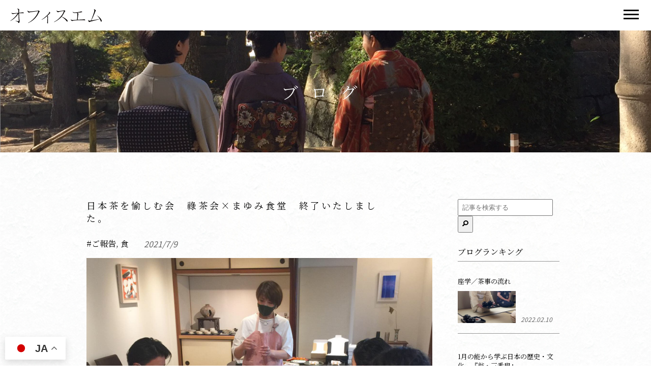

--- FILE ---
content_type: text/html; charset=UTF-8
request_url: https://officeemu.jp/3792/
body_size: 30416
content:
<!DOCTYPE html>
<html lang="ja" class="no-js no-svg">
<head>
<script type="text/javascript">
    (function(c,l,a,r,i,t,y){
        c[a]=c[a]||function(){(c[a].q=c[a].q||[]).push(arguments)};
        t=l.createElement(r);t.async=1;t.src="https://www.clarity.ms/tag/"+i;
        y=l.getElementsByTagName(r)[0];y.parentNode.insertBefore(t,y);
    })(window, document, "clarity", "script", "l2fm1do5vu");
</script>
<meta charset="UTF-8">
<meta name="viewport" content="width=device-width, initial-scale=1">
<link rel="stylesheet" href="/wp-content/themes/a/swiper.min.css">
<link href="https://fonts.googleapis.com/css?family=Noto+Sans+JP:100,300,400,700|Noto+Serif+JP:100,300,400,700&amp;subset=japanese" rel="stylesheet">
<link rel="shortcut icon" href="/wp-content/themes/a/favicon.ico">
<script type="text/javascript" src="//code.jquery.com/jquery-3.1.0.min.js"></script>
<script>(function(html){html.className = html.className.replace(/\bno-js\b/,'js')})(document.documentElement);</script>
<meta name='robots' content='index, follow, max-image-preview:large, max-snippet:-1, max-video-preview:-1' />

	<!-- This site is optimized with the Yoast SEO plugin v24.4 - https://yoast.com/wordpress/plugins/seo/ -->
	<title>日本茶を愉しむ会　祿茶会×まゆみ食堂　終了いたしました。　 - オフィスエム</title>
	<link rel="canonical" href="https://officeemu.jp/3792/" />
	<meta property="og:locale" content="ja_JP" />
	<meta property="og:type" content="article" />
	<meta property="og:title" content="日本茶を愉しむ会　祿茶会×まゆみ食堂　終了いたしました。　 - オフィスエム" />
	<meta property="og:description" content="7月の「日本茶を愉しむ会」は新茶販売会の期間中に開催いたしました。 今回はフードコーディネーターの真由美先生のお料理に合わせ 茶師ヒロトガワがお茶をペアリングをしました。 まゆみ食堂はフードコーディネーター真由美先生とオ &hellip; &quot;日本茶を愉しむ会　祿茶会×まゆみ食堂　終了いたしました。　&quot; の続きを読む" />
	<meta property="og:url" content="https://officeemu.jp/3792/" />
	<meta property="og:site_name" content="オフィスエム" />
	<meta property="article:publisher" content="https://www.facebook.com/profile.php?id=100057211641134" />
	<meta property="article:published_time" content="2021-07-08T22:02:51+00:00" />
	<meta property="article:modified_time" content="2023-03-24T22:13:15+00:00" />
	<meta property="og:image" content="https://officeemu.jp/wp-content/uploads/2021/07/24.jpg" />
	<meta property="og:image:width" content="1440" />
	<meta property="og:image:height" content="1440" />
	<meta property="og:image:type" content="image/jpeg" />
	<meta name="author" content="emu_user" />
	<meta name="twitter:card" content="summary_large_image" />
	<meta name="twitter:label1" content="執筆者" />
	<meta name="twitter:data1" content="emu_user" />
	<script type="application/ld+json" class="yoast-schema-graph">{"@context":"https://schema.org","@graph":[{"@type":"Article","@id":"https://officeemu.jp/3792/#article","isPartOf":{"@id":"https://officeemu.jp/3792/"},"author":{"name":"emu_user","@id":"https://officeemu.jp/#/schema/person/3019a25f3dc3e85df907f15527facc3c"},"headline":"日本茶を愉しむ会　祿茶会×まゆみ食堂　終了いたしました。　","datePublished":"2021-07-08T22:02:51+00:00","dateModified":"2023-03-24T22:13:15+00:00","mainEntityOfPage":{"@id":"https://officeemu.jp/3792/"},"wordCount":14,"commentCount":0,"publisher":{"@id":"https://officeemu.jp/#organization"},"image":{"@id":"https://officeemu.jp/3792/#primaryimage"},"thumbnailUrl":"https://officeemu.jp/wp-content/uploads/2021/07/24.jpg","keywords":["ご報告","食"],"articleSection":["blog"],"inLanguage":"ja","potentialAction":[{"@type":"CommentAction","name":"Comment","target":["https://officeemu.jp/3792/#respond"]}]},{"@type":"WebPage","@id":"https://officeemu.jp/3792/","url":"https://officeemu.jp/3792/","name":"日本茶を愉しむ会　祿茶会×まゆみ食堂　終了いたしました。　 - オフィスエム","isPartOf":{"@id":"https://officeemu.jp/#website"},"primaryImageOfPage":{"@id":"https://officeemu.jp/3792/#primaryimage"},"image":{"@id":"https://officeemu.jp/3792/#primaryimage"},"thumbnailUrl":"https://officeemu.jp/wp-content/uploads/2021/07/24.jpg","datePublished":"2021-07-08T22:02:51+00:00","dateModified":"2023-03-24T22:13:15+00:00","breadcrumb":{"@id":"https://officeemu.jp/3792/#breadcrumb"},"inLanguage":"ja","potentialAction":[{"@type":"ReadAction","target":["https://officeemu.jp/3792/"]}]},{"@type":"ImageObject","inLanguage":"ja","@id":"https://officeemu.jp/3792/#primaryimage","url":"https://officeemu.jp/wp-content/uploads/2021/07/24.jpg","contentUrl":"https://officeemu.jp/wp-content/uploads/2021/07/24.jpg","width":1440,"height":1440},{"@type":"BreadcrumbList","@id":"https://officeemu.jp/3792/#breadcrumb","itemListElement":[{"@type":"ListItem","position":1,"name":"ホーム","item":"https://officeemu.jp/"},{"@type":"ListItem","position":2,"name":"日本茶を愉しむ会　祿茶会×まゆみ食堂　終了いたしました。　"}]},{"@type":"WebSite","@id":"https://officeemu.jp/#website","url":"https://officeemu.jp/","name":"オフィスエム","description":"熊本県内を中心に茶道教室、いけばな、着付け、書道、能楽などを通じての日本文化を新しい価値で伝承している取り組みを行っています。","publisher":{"@id":"https://officeemu.jp/#organization"},"potentialAction":[{"@type":"SearchAction","target":{"@type":"EntryPoint","urlTemplate":"https://officeemu.jp/?s={search_term_string}"},"query-input":{"@type":"PropertyValueSpecification","valueRequired":true,"valueName":"search_term_string"}}],"inLanguage":"ja"},{"@type":"Organization","@id":"https://officeemu.jp/#organization","name":"オフィスエム","url":"https://officeemu.jp/","logo":{"@type":"ImageObject","inLanguage":"ja","@id":"https://officeemu.jp/#/schema/logo/image/","url":"https://officeemu.jp/wp-content/uploads/2024/12/logo.jpg","contentUrl":"https://officeemu.jp/wp-content/uploads/2024/12/logo.jpg","width":300,"height":300,"caption":"オフィスエム"},"image":{"@id":"https://officeemu.jp/#/schema/logo/image/"},"sameAs":["https://www.facebook.com/profile.php?id=100057211641134","https://www.instagram.com/officeemu/"]},{"@type":"Person","@id":"https://officeemu.jp/#/schema/person/3019a25f3dc3e85df907f15527facc3c","name":"emu_user","image":{"@type":"ImageObject","inLanguage":"ja","@id":"https://officeemu.jp/#/schema/person/image/","url":"https://secure.gravatar.com/avatar/c7f3078daa24ea2ed3c10c828e24728c?s=96&d=mm&r=g","contentUrl":"https://secure.gravatar.com/avatar/c7f3078daa24ea2ed3c10c828e24728c?s=96&d=mm&r=g","caption":"emu_user"},"url":"https://officeemu.jp/author/emu_user/"}]}</script>
	<!-- / Yoast SEO plugin. -->


<link rel="alternate" type="application/rss+xml" title="オフィスエム &raquo; フィード" href="https://officeemu.jp/feed/" />
<link rel="alternate" type="application/rss+xml" title="オフィスエム &raquo; コメントフィード" href="https://officeemu.jp/comments/feed/" />
<script type="text/javascript" id="wpp-js" src="https://officeemu.jp/wp-content/plugins/wordpress-popular-posts/assets/js/wpp.js?ver=7.3.6" data-sampling="0" data-sampling-rate="100" data-api-url="https://officeemu.jp/wp-json/wordpress-popular-posts" data-post-id="3792" data-token="93621e0889" data-lang="0" data-debug="1"></script>
<link rel="alternate" type="application/rss+xml" title="オフィスエム &raquo; 日本茶を愉しむ会　祿茶会×まゆみ食堂　終了いたしました。　 のコメントのフィード" href="https://officeemu.jp/3792/feed/" />
<script type="text/javascript">
/* <![CDATA[ */
window._wpemojiSettings = {"baseUrl":"https:\/\/s.w.org\/images\/core\/emoji\/15.0.3\/72x72\/","ext":".png","svgUrl":"https:\/\/s.w.org\/images\/core\/emoji\/15.0.3\/svg\/","svgExt":".svg","source":{"concatemoji":"https:\/\/officeemu.jp\/wp-includes\/js\/wp-emoji-release.min.js?ver=6.6.4"}};
/*! This file is auto-generated */
!function(i,n){var o,s,e;function c(e){try{var t={supportTests:e,timestamp:(new Date).valueOf()};sessionStorage.setItem(o,JSON.stringify(t))}catch(e){}}function p(e,t,n){e.clearRect(0,0,e.canvas.width,e.canvas.height),e.fillText(t,0,0);var t=new Uint32Array(e.getImageData(0,0,e.canvas.width,e.canvas.height).data),r=(e.clearRect(0,0,e.canvas.width,e.canvas.height),e.fillText(n,0,0),new Uint32Array(e.getImageData(0,0,e.canvas.width,e.canvas.height).data));return t.every(function(e,t){return e===r[t]})}function u(e,t,n){switch(t){case"flag":return n(e,"\ud83c\udff3\ufe0f\u200d\u26a7\ufe0f","\ud83c\udff3\ufe0f\u200b\u26a7\ufe0f")?!1:!n(e,"\ud83c\uddfa\ud83c\uddf3","\ud83c\uddfa\u200b\ud83c\uddf3")&&!n(e,"\ud83c\udff4\udb40\udc67\udb40\udc62\udb40\udc65\udb40\udc6e\udb40\udc67\udb40\udc7f","\ud83c\udff4\u200b\udb40\udc67\u200b\udb40\udc62\u200b\udb40\udc65\u200b\udb40\udc6e\u200b\udb40\udc67\u200b\udb40\udc7f");case"emoji":return!n(e,"\ud83d\udc26\u200d\u2b1b","\ud83d\udc26\u200b\u2b1b")}return!1}function f(e,t,n){var r="undefined"!=typeof WorkerGlobalScope&&self instanceof WorkerGlobalScope?new OffscreenCanvas(300,150):i.createElement("canvas"),a=r.getContext("2d",{willReadFrequently:!0}),o=(a.textBaseline="top",a.font="600 32px Arial",{});return e.forEach(function(e){o[e]=t(a,e,n)}),o}function t(e){var t=i.createElement("script");t.src=e,t.defer=!0,i.head.appendChild(t)}"undefined"!=typeof Promise&&(o="wpEmojiSettingsSupports",s=["flag","emoji"],n.supports={everything:!0,everythingExceptFlag:!0},e=new Promise(function(e){i.addEventListener("DOMContentLoaded",e,{once:!0})}),new Promise(function(t){var n=function(){try{var e=JSON.parse(sessionStorage.getItem(o));if("object"==typeof e&&"number"==typeof e.timestamp&&(new Date).valueOf()<e.timestamp+604800&&"object"==typeof e.supportTests)return e.supportTests}catch(e){}return null}();if(!n){if("undefined"!=typeof Worker&&"undefined"!=typeof OffscreenCanvas&&"undefined"!=typeof URL&&URL.createObjectURL&&"undefined"!=typeof Blob)try{var e="postMessage("+f.toString()+"("+[JSON.stringify(s),u.toString(),p.toString()].join(",")+"));",r=new Blob([e],{type:"text/javascript"}),a=new Worker(URL.createObjectURL(r),{name:"wpTestEmojiSupports"});return void(a.onmessage=function(e){c(n=e.data),a.terminate(),t(n)})}catch(e){}c(n=f(s,u,p))}t(n)}).then(function(e){for(var t in e)n.supports[t]=e[t],n.supports.everything=n.supports.everything&&n.supports[t],"flag"!==t&&(n.supports.everythingExceptFlag=n.supports.everythingExceptFlag&&n.supports[t]);n.supports.everythingExceptFlag=n.supports.everythingExceptFlag&&!n.supports.flag,n.DOMReady=!1,n.readyCallback=function(){n.DOMReady=!0}}).then(function(){return e}).then(function(){var e;n.supports.everything||(n.readyCallback(),(e=n.source||{}).concatemoji?t(e.concatemoji):e.wpemoji&&e.twemoji&&(t(e.twemoji),t(e.wpemoji)))}))}((window,document),window._wpemojiSettings);
/* ]]> */
</script>
<link rel='stylesheet' id='sbi_styles-css' href='https://officeemu.jp/wp-content/plugins/instagram-feed/css/sbi-styles.min.css?ver=6.10.0' type='text/css' media='all' />
<style id='wp-emoji-styles-inline-css' type='text/css'>

	img.wp-smiley, img.emoji {
		display: inline !important;
		border: none !important;
		box-shadow: none !important;
		height: 1em !important;
		width: 1em !important;
		margin: 0 0.07em !important;
		vertical-align: -0.1em !important;
		background: none !important;
		padding: 0 !important;
	}
</style>
<link rel='stylesheet' id='wp-block-library-css' href='https://officeemu.jp/wp-includes/css/dist/block-library/style.min.css?ver=1764295202' type='text/css' media='all' />
<style id='classic-theme-styles-inline-css' type='text/css'>
/*! This file is auto-generated */
.wp-block-button__link{color:#fff;background-color:#32373c;border-radius:9999px;box-shadow:none;text-decoration:none;padding:calc(.667em + 2px) calc(1.333em + 2px);font-size:1.125em}.wp-block-file__button{background:#32373c;color:#fff;text-decoration:none}
</style>
<style id='global-styles-inline-css' type='text/css'>
:root{--wp--preset--aspect-ratio--square: 1;--wp--preset--aspect-ratio--4-3: 4/3;--wp--preset--aspect-ratio--3-4: 3/4;--wp--preset--aspect-ratio--3-2: 3/2;--wp--preset--aspect-ratio--2-3: 2/3;--wp--preset--aspect-ratio--16-9: 16/9;--wp--preset--aspect-ratio--9-16: 9/16;--wp--preset--color--black: #000000;--wp--preset--color--cyan-bluish-gray: #abb8c3;--wp--preset--color--white: #ffffff;--wp--preset--color--pale-pink: #f78da7;--wp--preset--color--vivid-red: #cf2e2e;--wp--preset--color--luminous-vivid-orange: #ff6900;--wp--preset--color--luminous-vivid-amber: #fcb900;--wp--preset--color--light-green-cyan: #7bdcb5;--wp--preset--color--vivid-green-cyan: #00d084;--wp--preset--color--pale-cyan-blue: #8ed1fc;--wp--preset--color--vivid-cyan-blue: #0693e3;--wp--preset--color--vivid-purple: #9b51e0;--wp--preset--gradient--vivid-cyan-blue-to-vivid-purple: linear-gradient(135deg,rgba(6,147,227,1) 0%,rgb(155,81,224) 100%);--wp--preset--gradient--light-green-cyan-to-vivid-green-cyan: linear-gradient(135deg,rgb(122,220,180) 0%,rgb(0,208,130) 100%);--wp--preset--gradient--luminous-vivid-amber-to-luminous-vivid-orange: linear-gradient(135deg,rgba(252,185,0,1) 0%,rgba(255,105,0,1) 100%);--wp--preset--gradient--luminous-vivid-orange-to-vivid-red: linear-gradient(135deg,rgba(255,105,0,1) 0%,rgb(207,46,46) 100%);--wp--preset--gradient--very-light-gray-to-cyan-bluish-gray: linear-gradient(135deg,rgb(238,238,238) 0%,rgb(169,184,195) 100%);--wp--preset--gradient--cool-to-warm-spectrum: linear-gradient(135deg,rgb(74,234,220) 0%,rgb(151,120,209) 20%,rgb(207,42,186) 40%,rgb(238,44,130) 60%,rgb(251,105,98) 80%,rgb(254,248,76) 100%);--wp--preset--gradient--blush-light-purple: linear-gradient(135deg,rgb(255,206,236) 0%,rgb(152,150,240) 100%);--wp--preset--gradient--blush-bordeaux: linear-gradient(135deg,rgb(254,205,165) 0%,rgb(254,45,45) 50%,rgb(107,0,62) 100%);--wp--preset--gradient--luminous-dusk: linear-gradient(135deg,rgb(255,203,112) 0%,rgb(199,81,192) 50%,rgb(65,88,208) 100%);--wp--preset--gradient--pale-ocean: linear-gradient(135deg,rgb(255,245,203) 0%,rgb(182,227,212) 50%,rgb(51,167,181) 100%);--wp--preset--gradient--electric-grass: linear-gradient(135deg,rgb(202,248,128) 0%,rgb(113,206,126) 100%);--wp--preset--gradient--midnight: linear-gradient(135deg,rgb(2,3,129) 0%,rgb(40,116,252) 100%);--wp--preset--font-size--small: 13px;--wp--preset--font-size--medium: 20px;--wp--preset--font-size--large: 36px;--wp--preset--font-size--x-large: 42px;--wp--preset--spacing--20: 0.44rem;--wp--preset--spacing--30: 0.67rem;--wp--preset--spacing--40: 1rem;--wp--preset--spacing--50: 1.5rem;--wp--preset--spacing--60: 2.25rem;--wp--preset--spacing--70: 3.38rem;--wp--preset--spacing--80: 5.06rem;--wp--preset--shadow--natural: 6px 6px 9px rgba(0, 0, 0, 0.2);--wp--preset--shadow--deep: 12px 12px 50px rgba(0, 0, 0, 0.4);--wp--preset--shadow--sharp: 6px 6px 0px rgba(0, 0, 0, 0.2);--wp--preset--shadow--outlined: 6px 6px 0px -3px rgba(255, 255, 255, 1), 6px 6px rgba(0, 0, 0, 1);--wp--preset--shadow--crisp: 6px 6px 0px rgba(0, 0, 0, 1);}:where(.is-layout-flex){gap: 0.5em;}:where(.is-layout-grid){gap: 0.5em;}body .is-layout-flex{display: flex;}.is-layout-flex{flex-wrap: wrap;align-items: center;}.is-layout-flex > :is(*, div){margin: 0;}body .is-layout-grid{display: grid;}.is-layout-grid > :is(*, div){margin: 0;}:where(.wp-block-columns.is-layout-flex){gap: 2em;}:where(.wp-block-columns.is-layout-grid){gap: 2em;}:where(.wp-block-post-template.is-layout-flex){gap: 1.25em;}:where(.wp-block-post-template.is-layout-grid){gap: 1.25em;}.has-black-color{color: var(--wp--preset--color--black) !important;}.has-cyan-bluish-gray-color{color: var(--wp--preset--color--cyan-bluish-gray) !important;}.has-white-color{color: var(--wp--preset--color--white) !important;}.has-pale-pink-color{color: var(--wp--preset--color--pale-pink) !important;}.has-vivid-red-color{color: var(--wp--preset--color--vivid-red) !important;}.has-luminous-vivid-orange-color{color: var(--wp--preset--color--luminous-vivid-orange) !important;}.has-luminous-vivid-amber-color{color: var(--wp--preset--color--luminous-vivid-amber) !important;}.has-light-green-cyan-color{color: var(--wp--preset--color--light-green-cyan) !important;}.has-vivid-green-cyan-color{color: var(--wp--preset--color--vivid-green-cyan) !important;}.has-pale-cyan-blue-color{color: var(--wp--preset--color--pale-cyan-blue) !important;}.has-vivid-cyan-blue-color{color: var(--wp--preset--color--vivid-cyan-blue) !important;}.has-vivid-purple-color{color: var(--wp--preset--color--vivid-purple) !important;}.has-black-background-color{background-color: var(--wp--preset--color--black) !important;}.has-cyan-bluish-gray-background-color{background-color: var(--wp--preset--color--cyan-bluish-gray) !important;}.has-white-background-color{background-color: var(--wp--preset--color--white) !important;}.has-pale-pink-background-color{background-color: var(--wp--preset--color--pale-pink) !important;}.has-vivid-red-background-color{background-color: var(--wp--preset--color--vivid-red) !important;}.has-luminous-vivid-orange-background-color{background-color: var(--wp--preset--color--luminous-vivid-orange) !important;}.has-luminous-vivid-amber-background-color{background-color: var(--wp--preset--color--luminous-vivid-amber) !important;}.has-light-green-cyan-background-color{background-color: var(--wp--preset--color--light-green-cyan) !important;}.has-vivid-green-cyan-background-color{background-color: var(--wp--preset--color--vivid-green-cyan) !important;}.has-pale-cyan-blue-background-color{background-color: var(--wp--preset--color--pale-cyan-blue) !important;}.has-vivid-cyan-blue-background-color{background-color: var(--wp--preset--color--vivid-cyan-blue) !important;}.has-vivid-purple-background-color{background-color: var(--wp--preset--color--vivid-purple) !important;}.has-black-border-color{border-color: var(--wp--preset--color--black) !important;}.has-cyan-bluish-gray-border-color{border-color: var(--wp--preset--color--cyan-bluish-gray) !important;}.has-white-border-color{border-color: var(--wp--preset--color--white) !important;}.has-pale-pink-border-color{border-color: var(--wp--preset--color--pale-pink) !important;}.has-vivid-red-border-color{border-color: var(--wp--preset--color--vivid-red) !important;}.has-luminous-vivid-orange-border-color{border-color: var(--wp--preset--color--luminous-vivid-orange) !important;}.has-luminous-vivid-amber-border-color{border-color: var(--wp--preset--color--luminous-vivid-amber) !important;}.has-light-green-cyan-border-color{border-color: var(--wp--preset--color--light-green-cyan) !important;}.has-vivid-green-cyan-border-color{border-color: var(--wp--preset--color--vivid-green-cyan) !important;}.has-pale-cyan-blue-border-color{border-color: var(--wp--preset--color--pale-cyan-blue) !important;}.has-vivid-cyan-blue-border-color{border-color: var(--wp--preset--color--vivid-cyan-blue) !important;}.has-vivid-purple-border-color{border-color: var(--wp--preset--color--vivid-purple) !important;}.has-vivid-cyan-blue-to-vivid-purple-gradient-background{background: var(--wp--preset--gradient--vivid-cyan-blue-to-vivid-purple) !important;}.has-light-green-cyan-to-vivid-green-cyan-gradient-background{background: var(--wp--preset--gradient--light-green-cyan-to-vivid-green-cyan) !important;}.has-luminous-vivid-amber-to-luminous-vivid-orange-gradient-background{background: var(--wp--preset--gradient--luminous-vivid-amber-to-luminous-vivid-orange) !important;}.has-luminous-vivid-orange-to-vivid-red-gradient-background{background: var(--wp--preset--gradient--luminous-vivid-orange-to-vivid-red) !important;}.has-very-light-gray-to-cyan-bluish-gray-gradient-background{background: var(--wp--preset--gradient--very-light-gray-to-cyan-bluish-gray) !important;}.has-cool-to-warm-spectrum-gradient-background{background: var(--wp--preset--gradient--cool-to-warm-spectrum) !important;}.has-blush-light-purple-gradient-background{background: var(--wp--preset--gradient--blush-light-purple) !important;}.has-blush-bordeaux-gradient-background{background: var(--wp--preset--gradient--blush-bordeaux) !important;}.has-luminous-dusk-gradient-background{background: var(--wp--preset--gradient--luminous-dusk) !important;}.has-pale-ocean-gradient-background{background: var(--wp--preset--gradient--pale-ocean) !important;}.has-electric-grass-gradient-background{background: var(--wp--preset--gradient--electric-grass) !important;}.has-midnight-gradient-background{background: var(--wp--preset--gradient--midnight) !important;}.has-small-font-size{font-size: var(--wp--preset--font-size--small) !important;}.has-medium-font-size{font-size: var(--wp--preset--font-size--medium) !important;}.has-large-font-size{font-size: var(--wp--preset--font-size--large) !important;}.has-x-large-font-size{font-size: var(--wp--preset--font-size--x-large) !important;}
:where(.wp-block-post-template.is-layout-flex){gap: 1.25em;}:where(.wp-block-post-template.is-layout-grid){gap: 1.25em;}
:where(.wp-block-columns.is-layout-flex){gap: 2em;}:where(.wp-block-columns.is-layout-grid){gap: 2em;}
:root :where(.wp-block-pullquote){font-size: 1.5em;line-height: 1.6;}
</style>
<link rel='stylesheet' id='contact-form-7-css' href='https://officeemu.jp/wp-content/plugins/contact-form-7/includes/css/styles.css?ver=6.0.6' type='text/css' media='all' />
<link rel='stylesheet' id='wordpress-popular-posts-css-css' href='https://officeemu.jp/wp-content/plugins/wordpress-popular-posts/assets/css/wpp.css?ver=7.3.6' type='text/css' media='all' />
<link rel='stylesheet' id='twentyseventeen-style-css' href='https://officeemu.jp/wp-content/themes/a/style.css?ver=1764295202' type='text/css' media='all' />
<!--[if lt IE 9]>
<link rel='stylesheet' id='twentyseventeen-ie8-css' href='https://officeemu.jp/wp-content/themes/a/assets/css/ie8.css?ver=1.0' type='text/css' media='all' />
<![endif]-->
<link rel='stylesheet' id='jquery-ui-smoothness-css' href='https://officeemu.jp/wp-content/plugins/contact-form-7/includes/js/jquery-ui/themes/smoothness/jquery-ui.min.css?ver=1.12.1' type='text/css' media='screen' />
<!--[if lt IE 9]>
<script type="text/javascript" src="https://officeemu.jp/wp-content/themes/a/assets/js/html5.js?ver=3.7.3" id="html5-js"></script>
<![endif]-->
<script type="text/javascript" src="https://officeemu.jp/wp-includes/js/jquery/jquery.min.js?ver=3.7.1" id="jquery-core-js"></script>
<script type="text/javascript" src="https://officeemu.jp/wp-includes/js/jquery/jquery-migrate.min.js?ver=3.4.1" id="jquery-migrate-js"></script>
<link rel="https://api.w.org/" href="https://officeemu.jp/wp-json/" /><link rel="alternate" title="JSON" type="application/json" href="https://officeemu.jp/wp-json/wp/v2/posts/3792" /><link rel="EditURI" type="application/rsd+xml" title="RSD" href="https://officeemu.jp/xmlrpc.php?rsd" />
<meta name="generator" content="WordPress 6.6.4" />
<link rel='shortlink' href='https://officeemu.jp/?p=3792' />
<link rel="alternate" title="oEmbed (JSON)" type="application/json+oembed" href="https://officeemu.jp/wp-json/oembed/1.0/embed?url=https%3A%2F%2Fofficeemu.jp%2F3792%2F" />
<link rel="alternate" title="oEmbed (XML)" type="text/xml+oembed" href="https://officeemu.jp/wp-json/oembed/1.0/embed?url=https%3A%2F%2Fofficeemu.jp%2F3792%2F&#038;format=xml" />
            <style id="wpp-loading-animation-styles">@-webkit-keyframes bgslide{from{background-position-x:0}to{background-position-x:-200%}}@keyframes bgslide{from{background-position-x:0}to{background-position-x:-200%}}.wpp-widget-block-placeholder,.wpp-shortcode-placeholder{margin:0 auto;width:60px;height:3px;background:#dd3737;background:linear-gradient(90deg,#dd3737 0%,#571313 10%,#dd3737 100%);background-size:200% auto;border-radius:3px;-webkit-animation:bgslide 1s infinite linear;animation:bgslide 1s infinite linear}</style>
            <link rel="pingback" href="https://officeemu.jp/xmlrpc.php">
<style type="text/css">.recentcomments a{display:inline !important;padding:0 !important;margin:0 !important;}</style><!-- Global site tag (gtag.js) - Google Analytics -->
<script async src="https://www.googletagmanager.com/gtag/js?id=UA-132232134-1"></script>
<script>
  window.dataLayer = window.dataLayer || [];
  function gtag(){dataLayer.push(arguments);}
  gtag('js', new Date());

  gtag('config', 'UA-132232134-1');
</script>
<script id="_bownow_ts">
var _bownow_ts = document.createElement('script');
_bownow_ts.charset = 'utf-8';
_bownow_ts.src = 'https://contents.bownow.jp/js/UTC_1b2da6fba404c315fd7f/trace.js';
document.getElementsByTagName('head')[0].appendChild(_bownow_ts);
</script>
<!-- Meta Pixel Code HP用-->
<script>
!function(f,b,e,v,n,t,s)
{if(f.fbq)return;n=f.fbq=function(){n.callMethod?
n.callMethod.apply(n,arguments):n.queue.push(arguments)};
if(!f._fbq)f._fbq=n;n.push=n;n.loaded=!0;n.version='2.0';
n.queue=[];t=b.createElement(e);t.async=!0;
t.src=v;s=b.getElementsByTagName(e)[0];
s.parentNode.insertBefore(t,s)}(window, document,'script',
'https://connect.facebook.net/en_US/fbevents.js');
fbq('init', '1013717609847094');
fbq('track', 'PageView');
</script>
<noscript><img height="1" width="1" style="display:none"
src="https://www.facebook.com/tr?id=1013717609847094&ev=PageView&noscript=1"
/></noscript>
<!-- End Meta Pixel Code -->
<!-- Meta Pixel Code EC用-->
<script>
!function(f,b,e,v,n,t,s)
{if(f.fbq)return;n=f.fbq=function(){n.callMethod?
n.callMethod.apply(n,arguments):n.queue.push(arguments)};
if(!f._fbq)f._fbq=n;n.push=n;n.loaded=!0;n.version='2.0';
n.queue=[];t=b.createElement(e);t.async=!0;
t.src=v;s=b.getElementsByTagName(e)[0];
s.parentNode.insertBefore(t,s)}(window, document,'script',
'https://connect.facebook.net/en_US/fbevents.js');
fbq('init', '2555304407979039');
fbq('track', 'PageView');
</script>
<noscript><img height="1" width="1" style="display:none"
src="https://www.facebook.com/tr?id=2555304407979039&ev=PageView&noscript=1"
/></noscript>
<!-- End Meta Pixel Code -->
</head>
<body>
		<header class="clear" id="head_fixed">
		<h1><a href="/"><img src="/wp-content/themes/a/img/logo.svg" alt="オフィスエム"></a></h1>
		<div class="menu">
			<div class="btn" onclick="this.parentNode.classList.toggle('on')">
				<span></span>
				<span></span>
				<span></span>
			</div>
			<nav>
				<ul class="nav_menu">
					<li class=""><a href="/concept/">コンセプト<span>concept</span></a></li>
					<li class=""><a href="/event/">教室・イベント<span>event</span></a></li>
					<li class=""><a href="/support/">定額プラン<span>subscription</span></a></li>
					<li class=""><a href="https://shop.officeemu.jp/" target="_blank">オンラインショップ<span>online shop</span></a></li>
					<li class=""><a href="/blog/">ブログ<span>blog</span></a></li>
<!--
					<li><a href="https://premium-table.jp/" target="_blank">プレミアムテーブル<span>PremiumTable</span></a></li>

-->					<li class=""><a href="/cycle/">企業概要<span>philosophy</span></a></li>
					<li class=""><a href="/contact/">問い合わせ<span>contact</span></a></li>
				</ul>
				<ul class="nav_sns clear">
					<li><a href="https://www.instagram.com/officeemu/" target="_blank"><img src="/wp-content/themes/a/img/icon_insta.svg" alt="オフィスエム インスタグラム"></a></li>
					<li><a href="//www.facebook.com/%E3%82%AA%E3%83%95%E3%82%A3%E3%82%B9%E3%82%A8%E3%83%A0-386980871494294/"><img src="/wp-content/themes/a/img/icon_fb.svg" alt="オフィスエム フェイスブック"></a></li>
					<li><a href="https://line.me/R/ti/p/%40532qszty"><img src="/wp-content/themes/a/img/icon_line2.svg" alt="オフィスエム LINE"></a></li>
				</ul>
			</nav>
		</div>
	</header>
	<div id="lastWidget"></div>
		<main>
		<article class="single single_blog pdg-top_200 clear">
			<section class="page_top_img">
				<img src="/wp-content/themes/a/img/event_top.jpg" alt="着物を着た女性" class="pc">
				<img src="/wp-content/themes/a/img/event_top_sp.jpg" alt="着物を着た女性" class="sp">
				<h2>ブログ</h2>
			</section>
			<div class="w940 clear">
				<section class="single_cont">
					<div class="w680">
						<div class="txt_box clear">
							<div class="single_top">
																<div class="sin_1">
									<div class="sin_txt">
										<h2 class="entry_tit">日本茶を愉しむ会　祿茶会×まゆみ食堂　終了いたしました。　</h2>
										<div class="sns">
											<div class="fb">
												<a href="//www.facebook.com/sharer.php?src=bm&u=https://officeemu.jp/3792/&t=日本茶を愉しむ会　祿茶会×まゆみ食堂　終了いたしました。　" title="Facebookでシェア" onclick="javascript:window.open(this.href, '_blank', 'menubar=no,toolbar=no,resizable=yes,scrollbars=yes,height=800,width=600');return false;"><i class="fab fa-facebook-f"></i></a>
											</div>
											<div class="tweet">
												<a href="//twitter.com/share?text=日本茶を愉しむ会　祿茶会×まゆみ食堂　終了いたしました。　&url=https://officeemu.jp/3792/&via=オフィスエム" title="Twitterでシェア" onclick="javascript:window.open(this.href, '_blank', 'menubar=no,toolbar=no,resizable=yes,scrollbars=yes,height=400,width=600');return false;"><i class="fab fa-twitter"></i></a>
											</div>
										</div>
									</div>
									<div class="sin_txt_2 clear">
										<div class="sin_tag">#<a href="https://officeemu.jp/tag/%e3%81%94%e5%a0%b1%e5%91%8a/" rel="tag">ご報告</a>, <a href="https://officeemu.jp/tag/%e9%a3%9f/" rel="tag">食</a></div>
										<p class="day">2021/7/9</p>
									</div>
									<div class="sin_top_img"><img width="1440" height="1440" src="https://officeemu.jp/wp-content/uploads/2021/07/24.jpg" class="attachment-full size-full wp-post-image" alt="" decoding="async" fetchpriority="high" srcset="https://officeemu.jp/wp-content/uploads/2021/07/24.jpg 1440w, https://officeemu.jp/wp-content/uploads/2021/07/24-300x300.jpg 300w, https://officeemu.jp/wp-content/uploads/2021/07/24-1024x1024.jpg 1024w, https://officeemu.jp/wp-content/uploads/2021/07/24-150x150.jpg 150w, https://officeemu.jp/wp-content/uploads/2021/07/24-768x768.jpg 768w, https://officeemu.jp/wp-content/uploads/2021/07/24-100x100.jpg 100w" sizes="100vw" /></div>
								</div>
							</div>
							<div class="sin_entry">
<figure class="wp-block-image size-large"><img decoding="async" width="1024" height="1024" src="https://officeemu.jp/wp-content/uploads/2021/07/25-1024x1024.jpg" alt="" class="wp-image-3794" srcset="https://officeemu.jp/wp-content/uploads/2021/07/25-1024x1024.jpg 1024w, https://officeemu.jp/wp-content/uploads/2021/07/25-300x300.jpg 300w, https://officeemu.jp/wp-content/uploads/2021/07/25-150x150.jpg 150w, https://officeemu.jp/wp-content/uploads/2021/07/25-768x768.jpg 768w, https://officeemu.jp/wp-content/uploads/2021/07/25-100x100.jpg 100w, https://officeemu.jp/wp-content/uploads/2021/07/25.jpg 1440w" sizes="(max-width: 767px) 89vw, (max-width: 1000px) 54vw, (max-width: 1071px) 543px, 580px" /></figure>



<figure class="wp-block-image size-large"><img decoding="async" width="1024" height="1024" src="https://officeemu.jp/wp-content/uploads/2021/07/28-1024x1024.jpg" alt="" class="wp-image-3810" srcset="https://officeemu.jp/wp-content/uploads/2021/07/28-1024x1024.jpg 1024w, https://officeemu.jp/wp-content/uploads/2021/07/28-300x300.jpg 300w, https://officeemu.jp/wp-content/uploads/2021/07/28-150x150.jpg 150w, https://officeemu.jp/wp-content/uploads/2021/07/28-768x768.jpg 768w, https://officeemu.jp/wp-content/uploads/2021/07/28-100x100.jpg 100w, https://officeemu.jp/wp-content/uploads/2021/07/28.jpg 1440w" sizes="(max-width: 767px) 89vw, (max-width: 1000px) 54vw, (max-width: 1071px) 543px, 580px" /></figure>



<p class="has-medium-font-size">7月の「日本茶を愉しむ会」は新茶販売会の期間中に開催いたしました。</p>



<div style="height:48px" aria-hidden="true" class="wp-block-spacer"></div>



<p class="has-medium-font-size">今回はフードコーディネーターの真由美先生のお料理に合わせ</p>



<p class="has-medium-font-size">茶師ヒロトガワがお茶をペアリングをしました。</p>



<div style="height:217px" aria-hidden="true" class="wp-block-spacer"></div>



<figure class="wp-block-image size-large"><img loading="lazy" decoding="async" width="1024" height="1024" src="https://officeemu.jp/wp-content/uploads/2021/07/9-1024x1024.jpg" alt="" class="wp-image-3795" srcset="https://officeemu.jp/wp-content/uploads/2021/07/9-1024x1024.jpg 1024w, https://officeemu.jp/wp-content/uploads/2021/07/9-300x300.jpg 300w, https://officeemu.jp/wp-content/uploads/2021/07/9-150x150.jpg 150w, https://officeemu.jp/wp-content/uploads/2021/07/9-768x768.jpg 768w, https://officeemu.jp/wp-content/uploads/2021/07/9-100x100.jpg 100w, https://officeemu.jp/wp-content/uploads/2021/07/9.jpg 1440w" sizes="(max-width: 767px) 89vw, (max-width: 1000px) 54vw, (max-width: 1071px) 543px, 580px" /></figure>



<figure class="wp-block-image size-large"><img loading="lazy" decoding="async" width="1024" height="1024" src="https://officeemu.jp/wp-content/uploads/2021/07/8-1024x1024.jpg" alt="" class="wp-image-3796" srcset="https://officeemu.jp/wp-content/uploads/2021/07/8-1024x1024.jpg 1024w, https://officeemu.jp/wp-content/uploads/2021/07/8-300x300.jpg 300w, https://officeemu.jp/wp-content/uploads/2021/07/8-150x150.jpg 150w, https://officeemu.jp/wp-content/uploads/2021/07/8-768x768.jpg 768w, https://officeemu.jp/wp-content/uploads/2021/07/8-100x100.jpg 100w, https://officeemu.jp/wp-content/uploads/2021/07/8.jpg 1440w" sizes="(max-width: 767px) 89vw, (max-width: 1000px) 54vw, (max-width: 1071px) 543px, 580px" /></figure>



<p class="has-vivid-red-color has-text-color has-medium-font-size">まゆみ食堂はフードコーディネーター真由美先生とオフィスエムのコラボ食堂です。</p>



<p class="has-medium-font-size">この食堂では、生産者の見える食材と発酵を中心とした体に良く、</p>



<p class="has-medium-font-size">美味しい新日本料理を模索します。</p>



<div style="height:165px" aria-hidden="true" class="wp-block-spacer"></div>



<p class="has-medium-font-size">オーガニック野菜　味噌ドレッシング×パッションフルーツ</p>



<p class="has-vivid-green-cyan-color has-text-color has-medium-font-size">茶／緑茶とレモングラスの炭酸割</p>



<figure class="wp-block-image size-large"><img loading="lazy" decoding="async" width="1024" height="1024" src="https://officeemu.jp/wp-content/uploads/2021/07/17-1024x1024.jpg" alt="" class="wp-image-3797" srcset="https://officeemu.jp/wp-content/uploads/2021/07/17-1024x1024.jpg 1024w, https://officeemu.jp/wp-content/uploads/2021/07/17-300x300.jpg 300w, https://officeemu.jp/wp-content/uploads/2021/07/17-150x150.jpg 150w, https://officeemu.jp/wp-content/uploads/2021/07/17-768x768.jpg 768w, https://officeemu.jp/wp-content/uploads/2021/07/17-100x100.jpg 100w, https://officeemu.jp/wp-content/uploads/2021/07/17.jpg 1440w" sizes="(max-width: 767px) 89vw, (max-width: 1000px) 54vw, (max-width: 1071px) 543px, 580px" /></figure>



<div style="height:100px" aria-hidden="true" class="wp-block-spacer"></div>



<p class="has-medium-font-size">バジルと桃　冷製スープ　　お茶の出汁</p>



<p class="has-vivid-green-cyan-color has-text-color has-medium-font-size">茶／岳間甘露香茶</p>



<figure class="wp-block-image size-large"><img loading="lazy" decoding="async" width="1024" height="1024" src="https://officeemu.jp/wp-content/uploads/2021/07/16-1024x1024.jpg" alt="" class="wp-image-3798" srcset="https://officeemu.jp/wp-content/uploads/2021/07/16-1024x1024.jpg 1024w, https://officeemu.jp/wp-content/uploads/2021/07/16-300x300.jpg 300w, https://officeemu.jp/wp-content/uploads/2021/07/16-150x150.jpg 150w, https://officeemu.jp/wp-content/uploads/2021/07/16-768x768.jpg 768w, https://officeemu.jp/wp-content/uploads/2021/07/16-100x100.jpg 100w, https://officeemu.jp/wp-content/uploads/2021/07/16.jpg 1440w" sizes="(max-width: 767px) 89vw, (max-width: 1000px) 54vw, (max-width: 1071px) 543px, 580px" /></figure>



<div style="height:100px" aria-hidden="true" class="wp-block-spacer"></div>



<p class="has-medium-font-size">出汁香る卵ご飯＆Hiroのお茶漬け</p>



<p class="has-vivid-green-cyan-color has-text-color has-medium-font-size">茶／熊本御船町産　極上旨味煎</p>



<p class="has-medium-font-size">＊卵の黄身と泡立てた卵白が酵素玄米の上にのせた卵かけご飯をまずお楽しみいただき</p>



<p class="has-medium-font-size">途中で茶師ヒロトガワが旨味を凝縮させた緑茶を注ぎお茶漬としてお楽しみいただきました。</p>



<figure class="wp-block-image size-large"><img loading="lazy" decoding="async" width="1024" height="1024" src="https://officeemu.jp/wp-content/uploads/2021/07/18-1024x1024.jpg" alt="" class="wp-image-3799" srcset="https://officeemu.jp/wp-content/uploads/2021/07/18-1024x1024.jpg 1024w, https://officeemu.jp/wp-content/uploads/2021/07/18-300x300.jpg 300w, https://officeemu.jp/wp-content/uploads/2021/07/18-150x150.jpg 150w, https://officeemu.jp/wp-content/uploads/2021/07/18-768x768.jpg 768w, https://officeemu.jp/wp-content/uploads/2021/07/18-100x100.jpg 100w, https://officeemu.jp/wp-content/uploads/2021/07/18.jpg 1440w" sizes="(max-width: 767px) 89vw, (max-width: 1000px) 54vw, (max-width: 1071px) 543px, 580px" /></figure>



<figure class="wp-block-image size-large"><img loading="lazy" decoding="async" width="1024" height="1024" src="https://officeemu.jp/wp-content/uploads/2021/07/20-1024x1024.jpg" alt="" class="wp-image-3800" srcset="https://officeemu.jp/wp-content/uploads/2021/07/20-1024x1024.jpg 1024w, https://officeemu.jp/wp-content/uploads/2021/07/20-300x300.jpg 300w, https://officeemu.jp/wp-content/uploads/2021/07/20-150x150.jpg 150w, https://officeemu.jp/wp-content/uploads/2021/07/20-768x768.jpg 768w, https://officeemu.jp/wp-content/uploads/2021/07/20-100x100.jpg 100w, https://officeemu.jp/wp-content/uploads/2021/07/20.jpg 1440w" sizes="(max-width: 767px) 89vw, (max-width: 1000px) 54vw, (max-width: 1071px) 543px, 580px" /></figure>



<div style="height:100px" aria-hidden="true" class="wp-block-spacer"></div>



<p class="has-medium-font-size">お茶が美味しいくだもの餡</p>



<p class="has-vivid-green-cyan-color has-text-color has-medium-font-size">茶／Hiroスペシャル</p>



<p class="has-vivid-red-color has-text-color has-medium-font-size">最後のお茶はお客様のお好みを聞いて茶師ヒロトガワがおすすめの1杯を淹れました。</p>



<figure class="wp-block-image size-large"><img loading="lazy" decoding="async" width="1024" height="1024" src="https://officeemu.jp/wp-content/uploads/2021/07/19-1024x1024.jpg" alt="" class="wp-image-3801" srcset="https://officeemu.jp/wp-content/uploads/2021/07/19-1024x1024.jpg 1024w, https://officeemu.jp/wp-content/uploads/2021/07/19-300x300.jpg 300w, https://officeemu.jp/wp-content/uploads/2021/07/19-150x150.jpg 150w, https://officeemu.jp/wp-content/uploads/2021/07/19-768x768.jpg 768w, https://officeemu.jp/wp-content/uploads/2021/07/19-100x100.jpg 100w, https://officeemu.jp/wp-content/uploads/2021/07/19.jpg 1440w" sizes="(max-width: 767px) 89vw, (max-width: 1000px) 54vw, (max-width: 1071px) 543px, 580px" /></figure>



<div style="height:229px" aria-hidden="true" class="wp-block-spacer"></div>



<p class="has-medium-font-size">今回使われた美しい食材たち</p>



<div style="height:48px" aria-hidden="true" class="wp-block-spacer"></div>



<figure class="wp-block-image size-large"><img loading="lazy" decoding="async" width="1024" height="1024" src="https://officeemu.jp/wp-content/uploads/2021/07/14-1024x1024.jpg" alt="" class="wp-image-3802" srcset="https://officeemu.jp/wp-content/uploads/2021/07/14-1024x1024.jpg 1024w, https://officeemu.jp/wp-content/uploads/2021/07/14-300x300.jpg 300w, https://officeemu.jp/wp-content/uploads/2021/07/14-150x150.jpg 150w, https://officeemu.jp/wp-content/uploads/2021/07/14-768x768.jpg 768w, https://officeemu.jp/wp-content/uploads/2021/07/14-100x100.jpg 100w, https://officeemu.jp/wp-content/uploads/2021/07/14.jpg 1440w" sizes="(max-width: 767px) 89vw, (max-width: 1000px) 54vw, (max-width: 1071px) 543px, 580px" /></figure>



<p class="has-medium-font-size">サラダのお野菜は軽く昆布出汁で湯がきます。</p>



<div style="height:100px" aria-hidden="true" class="wp-block-spacer"></div>



<figure class="wp-block-image size-large"><img loading="lazy" decoding="async" width="1024" height="1024" src="https://officeemu.jp/wp-content/uploads/2021/07/13-1024x1024.jpg" alt="" class="wp-image-3803" srcset="https://officeemu.jp/wp-content/uploads/2021/07/13-1024x1024.jpg 1024w, https://officeemu.jp/wp-content/uploads/2021/07/13-300x300.jpg 300w, https://officeemu.jp/wp-content/uploads/2021/07/13-150x150.jpg 150w, https://officeemu.jp/wp-content/uploads/2021/07/13-768x768.jpg 768w, https://officeemu.jp/wp-content/uploads/2021/07/13-100x100.jpg 100w, https://officeemu.jp/wp-content/uploads/2021/07/13.jpg 1440w" sizes="(max-width: 767px) 89vw, (max-width: 1000px) 54vw, (max-width: 1071px) 543px, 580px" /></figure>



<figure class="wp-block-image size-large"><img loading="lazy" decoding="async" width="1024" height="1024" src="https://officeemu.jp/wp-content/uploads/2021/07/15-1024x1024.jpg" alt="" class="wp-image-3804" srcset="https://officeemu.jp/wp-content/uploads/2021/07/15-1024x1024.jpg 1024w, https://officeemu.jp/wp-content/uploads/2021/07/15-300x300.jpg 300w, https://officeemu.jp/wp-content/uploads/2021/07/15-150x150.jpg 150w, https://officeemu.jp/wp-content/uploads/2021/07/15-768x768.jpg 768w, https://officeemu.jp/wp-content/uploads/2021/07/15-100x100.jpg 100w, https://officeemu.jp/wp-content/uploads/2021/07/15.jpg 1440w" sizes="(max-width: 767px) 89vw, (max-width: 1000px) 54vw, (max-width: 1071px) 543px, 580px" /></figure>



<figure class="wp-block-image size-large"><img loading="lazy" decoding="async" width="1024" height="1024" src="https://officeemu.jp/wp-content/uploads/2021/07/11-1024x1024.jpg" alt="" class="wp-image-3805" srcset="https://officeemu.jp/wp-content/uploads/2021/07/11-1024x1024.jpg 1024w, https://officeemu.jp/wp-content/uploads/2021/07/11-300x300.jpg 300w, https://officeemu.jp/wp-content/uploads/2021/07/11-150x150.jpg 150w, https://officeemu.jp/wp-content/uploads/2021/07/11-768x768.jpg 768w, https://officeemu.jp/wp-content/uploads/2021/07/11-100x100.jpg 100w, https://officeemu.jp/wp-content/uploads/2021/07/11.jpg 1440w" sizes="(max-width: 767px) 89vw, (max-width: 1000px) 54vw, (max-width: 1071px) 543px, 580px" /></figure>



<p class="has-medium-font-size">冷静スープでは大量のバジルと桃を食べる直前に調理します。</p>



<div style="height:100px" aria-hidden="true" class="wp-block-spacer"></div>



<figure class="wp-block-image size-large"><img loading="lazy" decoding="async" width="1024" height="1024" src="https://officeemu.jp/wp-content/uploads/2021/07/12-1024x1024.jpg" alt="" class="wp-image-3806" srcset="https://officeemu.jp/wp-content/uploads/2021/07/12-1024x1024.jpg 1024w, https://officeemu.jp/wp-content/uploads/2021/07/12-300x300.jpg 300w, https://officeemu.jp/wp-content/uploads/2021/07/12-150x150.jpg 150w, https://officeemu.jp/wp-content/uploads/2021/07/12-768x768.jpg 768w, https://officeemu.jp/wp-content/uploads/2021/07/12-100x100.jpg 100w, https://officeemu.jp/wp-content/uploads/2021/07/12.jpg 1440w" sizes="(max-width: 767px) 89vw, (max-width: 1000px) 54vw, (max-width: 1071px) 543px, 580px" /></figure>



<p class="has-medium-font-size">最初のお茶は、緑茶にフレッシュレモングラスを短く切ったもの高温のお湯でいっきに抽出します。</p>



<div style="height:239px" aria-hidden="true" class="wp-block-spacer"></div>



<p class="has-vivid-red-color has-text-color has-medium-font-size">次回のまゆみ食堂は健康学の勉強会でランチを担当します。</p>



<div style="height:25px" aria-hidden="true" class="wp-block-spacer"></div>



<figure class="wp-block-embed is-type-wp-embed is-provider-オフィスエム wp-block-embed-オフィスエム"><div class="wp-block-embed__wrapper">
<blockquote class="wp-embedded-content" data-secret="OQqCwrwLLv"><a href="https://officeemu.jp/3603/">稲葉俊郎著書　「からだとこころの健康学」について考える　勉強会⑩</a></blockquote><iframe loading="lazy" class="wp-embedded-content" sandbox="allow-scripts" security="restricted" style="position: absolute; clip: rect(1px, 1px, 1px, 1px);" title="&#8220;稲葉俊郎著書　「からだとこころの健康学」について考える　勉強会⑩&#8221; &#8212; オフィスエム" src="https://officeemu.jp/3603/embed/#?secret=UUKTzl8glZ#?secret=OQqCwrwLLv" data-secret="OQqCwrwLLv" width="525" height="296" frameborder="0" marginwidth="0" marginheight="0" scrolling="no"></iframe>
</div></figure>



<div style="height:100px" aria-hidden="true" class="wp-block-spacer"></div>



<p class="has-vivid-red-color has-text-color has-medium-font-size">次回の茶師ヒロトガワは「秋吉シェフの日本料理の会」にてお茶のペアリングを担当いたします。</p>



<div style="height:31px" aria-hidden="true" class="wp-block-spacer"></div>



<figure class="wp-block-embed is-type-wp-embed is-provider-オフィスエム wp-block-embed-オフィスエム"><div class="wp-block-embed__wrapper">
<blockquote class="wp-embedded-content" data-secret="ohwxAfbdJ0"><a href="https://officeemu.jp/1306/">満員御礼　日本料理の会／元公邸料理人（フランス）秋吉雄一朗　　　</a></blockquote><iframe loading="lazy" class="wp-embedded-content" sandbox="allow-scripts" security="restricted" style="position: absolute; clip: rect(1px, 1px, 1px, 1px);" title="&#8220;満員御礼　日本料理の会／元公邸料理人（フランス）秋吉雄一朗　　　&#8221; &#8212; オフィスエム" src="https://officeemu.jp/1306/embed/#?secret=fj3TJTawJu#?secret=ohwxAfbdJ0" data-secret="ohwxAfbdJ0" width="525" height="296" frameborder="0" marginwidth="0" marginheight="0" scrolling="no"></iframe>
</div></figure>



<div style="height:100px" aria-hidden="true" class="wp-block-spacer"></div>



<p class="has-medium-font-size">今回の食事で使用したうつわは</p>



<p class="has-vivid-red-color has-text-color has-medium-font-size">玄窯×オフィスエム　</p>



<p class="has-vivid-red-color has-text-color has-medium-font-size">はじめての和食器シリーズ　Black &amp; White です。</p>



<p class="has-medium-font-size">こちらの商品はオンラインショップよりご購入いただけます。</p>



<div style="height:51px" aria-hidden="true" class="wp-block-spacer"></div>



<figure class="wp-block-embed is-type-wp-embed is-provider-オフィスエム wp-block-embed-オフィスエム"><div class="wp-block-embed__wrapper">
<blockquote class="wp-embedded-content" data-secret="YaXPuxmoTA"><a href="https://officeemu.jp/383/">初めての和食器　Black&#038;White</a></blockquote><iframe loading="lazy" class="wp-embedded-content" sandbox="allow-scripts" security="restricted" style="position: absolute; clip: rect(1px, 1px, 1px, 1px);" title="&#8220;初めての和食器　Black&#038;White&#8221; &#8212; オフィスエム" src="https://officeemu.jp/383/embed/#?secret=v4XYp8Pm44#?secret=YaXPuxmoTA" data-secret="YaXPuxmoTA" width="525" height="296" frameborder="0" marginwidth="0" marginheight="0" scrolling="no"></iframe>
</div></figure>
</div></div>
																					<div class="clear prev_next">  
								<a class="prev-link" href="https://officeemu.jp/3768/" rel="prev">＜ prev</a><a class="next-link" href="https://officeemu.jp/4225/" rel="next">next ＞</a>								<a href="/blog/" class="blog_link">ブログ一覧へ</a>
							</div>
							<div class="tagArchivesList blog_list">
								<h2>この記事を読んでいる人が他に読んでいる記事</h2>
								<ul>
																		<li class="clear">
										<div class="w680">
											<div class="txt_box clear">
												<a href="https://officeemu.jp/9753/">
													<h3>岳間茶寮 好信楽　コラム／熊本の文化・食を旅する①</h3>
													<p class="day">2024.01.14</p>
												</a>
												<div class="sns">
													<div class="fb">
														<a href="//www.facebook.com/sharer.php?src=bm&u=https://officeemu.jp/9753/&t=岳間茶寮 好信楽　コラム／熊本の文化・食を旅する①" title="Facebookでシェア" onclick="javascript:window.open(this.href, '_blank', 'menubar=no,toolbar=no,resizable=yes,scrollbars=yes,height=800,width=600');return false;"><i class="fab fa-facebook-f"></i></a>
													</div>
													<div class="tweet">
														<a href="//twitter.com/share?text=岳間茶寮 好信楽　コラム／熊本の文化・食を旅する①&url=https://officeemu.jp/9753/&via=オフィスエム" title="Twitterでシェア" onclick="javascript:window.open(this.href, '_blank', 'menubar=no,toolbar=no,resizable=yes,scrollbars=yes,height=400,width=600');return false;"><i class="fab fa-twitter"></i></a>
													</div>
												</div>
											</div>
											<a href="https://officeemu.jp/9753/" class="clear">
												<div class="img"><img width="1440" height="1800" src="https://officeemu.jp/wp-content/uploads/2024/01/BHPI62721.jpg" class="attachment-post-thumbnail size-post-thumbnail wp-post-image" alt="" decoding="async" loading="lazy" srcset="https://officeemu.jp/wp-content/uploads/2024/01/BHPI62721.jpg 1440w, https://officeemu.jp/wp-content/uploads/2024/01/BHPI62721-240x300.jpg 240w, https://officeemu.jp/wp-content/uploads/2024/01/BHPI62721-819x1024.jpg 819w, https://officeemu.jp/wp-content/uploads/2024/01/BHPI62721-768x960.jpg 768w, https://officeemu.jp/wp-content/uploads/2024/01/BHPI62721-1229x1536.jpg 1229w" sizes="100vw" /></div>
												<div class="name clear">
													<p class="yaku">
														




オフィスエムでは毎年茶摘み体験でお世話になっている『岳間茶寮 好信楽』が2024年1月12日新月の日にリニュー……													</p>
													<p class="tag">#
														食													 </p>
												</div>
											</a>
										</div>
									</li>
																		<li class="clear">
										<div class="w680">
											<div class="txt_box clear">
												<a href="https://officeemu.jp/9157/">
													<h3>令和5年9月26日　農業体験＠菊池</h3>
													<p class="day">2023.09.27</p>
												</a>
												<div class="sns">
													<div class="fb">
														<a href="//www.facebook.com/sharer.php?src=bm&u=https://officeemu.jp/9157/&t=令和5年9月26日　農業体験＠菊池" title="Facebookでシェア" onclick="javascript:window.open(this.href, '_blank', 'menubar=no,toolbar=no,resizable=yes,scrollbars=yes,height=800,width=600');return false;"><i class="fab fa-facebook-f"></i></a>
													</div>
													<div class="tweet">
														<a href="//twitter.com/share?text=令和5年9月26日　農業体験＠菊池&url=https://officeemu.jp/9157/&via=オフィスエム" title="Twitterでシェア" onclick="javascript:window.open(this.href, '_blank', 'menubar=no,toolbar=no,resizable=yes,scrollbars=yes,height=400,width=600');return false;"><i class="fab fa-twitter"></i></a>
													</div>
												</div>
											</div>
											<a href="https://officeemu.jp/9157/" class="clear">
												<div class="img"><img width="1440" height="1800" src="https://officeemu.jp/wp-content/uploads/2023/09/APKT05201.jpg" class="attachment-post-thumbnail size-post-thumbnail wp-post-image" alt="" decoding="async" loading="lazy" srcset="https://officeemu.jp/wp-content/uploads/2023/09/APKT05201.jpg 1440w, https://officeemu.jp/wp-content/uploads/2023/09/APKT05201-240x300.jpg 240w, https://officeemu.jp/wp-content/uploads/2023/09/APKT05201-819x1024.jpg 819w, https://officeemu.jp/wp-content/uploads/2023/09/APKT05201-768x960.jpg 768w, https://officeemu.jp/wp-content/uploads/2023/09/APKT05201-1229x1536.jpg 1229w" sizes="100vw" /></div>
												<div class="name clear">
													<p class="yaku">
														








立派な稲穂ができすっかり秋の景色になっていました。



今年は田植えが遅かったので稲刈りはあと1か月……													</p>
													<p class="tag">#
														農業体験, #食													 </p>
												</div>
											</a>
										</div>
									</li>
																		<li class="clear">
										<div class="w680">
											<div class="txt_box clear">
												<a href="https://officeemu.jp/7939/">
													<h3>2023年『茶摘み体験＆まゆみ食堂』終了いたしました。</h3>
													<p class="day">2023.05.26</p>
												</a>
												<div class="sns">
													<div class="fb">
														<a href="//www.facebook.com/sharer.php?src=bm&u=https://officeemu.jp/7939/&t=2023年『茶摘み体験＆まゆみ食堂』終了いたしました。" title="Facebookでシェア" onclick="javascript:window.open(this.href, '_blank', 'menubar=no,toolbar=no,resizable=yes,scrollbars=yes,height=800,width=600');return false;"><i class="fab fa-facebook-f"></i></a>
													</div>
													<div class="tweet">
														<a href="//twitter.com/share?text=2023年『茶摘み体験＆まゆみ食堂』終了いたしました。&url=https://officeemu.jp/7939/&via=オフィスエム" title="Twitterでシェア" onclick="javascript:window.open(this.href, '_blank', 'menubar=no,toolbar=no,resizable=yes,scrollbars=yes,height=400,width=600');return false;"><i class="fab fa-twitter"></i></a>
													</div>
												</div>
											</div>
											<a href="https://officeemu.jp/7939/" class="clear">
												<div class="img"><img width="1440" height="1080" src="https://officeemu.jp/wp-content/uploads/2023/05/12.jpg" class="attachment-post-thumbnail size-post-thumbnail wp-post-image" alt="" decoding="async" loading="lazy" srcset="https://officeemu.jp/wp-content/uploads/2023/05/12.jpg 1440w, https://officeemu.jp/wp-content/uploads/2023/05/12-300x225.jpg 300w, https://officeemu.jp/wp-content/uploads/2023/05/12-1024x768.jpg 1024w, https://officeemu.jp/wp-content/uploads/2023/05/12-768x576.jpg 768w" sizes="100vw" /></div>
												<div class="name clear">
													<p class="yaku">
														




今回で3回目となる茶摘み体験も無事開催することができました。



ご参加くださいましたありがとうございました……													</p>
													<p class="tag">#
														ご報告, #農業体験, #食													 </p>
												</div>
											</a>
										</div>
									</li>
																		<li class="clear">
										<div class="w680">
											<div class="txt_box clear">
												<a href="https://officeemu.jp/7135/">
													<h3>令和5年1月『着物でランチ会＆初詣』を開催しました。</h3>
													<p class="day">2023.01.07</p>
												</a>
												<div class="sns">
													<div class="fb">
														<a href="//www.facebook.com/sharer.php?src=bm&u=https://officeemu.jp/7135/&t=令和5年1月『着物でランチ会＆初詣』を開催しました。" title="Facebookでシェア" onclick="javascript:window.open(this.href, '_blank', 'menubar=no,toolbar=no,resizable=yes,scrollbars=yes,height=800,width=600');return false;"><i class="fab fa-facebook-f"></i></a>
													</div>
													<div class="tweet">
														<a href="//twitter.com/share?text=令和5年1月『着物でランチ会＆初詣』を開催しました。&url=https://officeemu.jp/7135/&via=オフィスエム" title="Twitterでシェア" onclick="javascript:window.open(this.href, '_blank', 'menubar=no,toolbar=no,resizable=yes,scrollbars=yes,height=400,width=600');return false;"><i class="fab fa-twitter"></i></a>
													</div>
												</div>
											</div>
											<a href="https://officeemu.jp/7135/" class="clear">
												<div class="img"><img width="1440" height="1440" src="https://officeemu.jp/wp-content/uploads/2023/01/50.jpg" class="attachment-post-thumbnail size-post-thumbnail wp-post-image" alt="" decoding="async" loading="lazy" srcset="https://officeemu.jp/wp-content/uploads/2023/01/50.jpg 1440w, https://officeemu.jp/wp-content/uploads/2023/01/50-300x300.jpg 300w, https://officeemu.jp/wp-content/uploads/2023/01/50-1024x1024.jpg 1024w, https://officeemu.jp/wp-content/uploads/2023/01/50-150x150.jpg 150w, https://officeemu.jp/wp-content/uploads/2023/01/50-768x768.jpg 768w, https://officeemu.jp/wp-content/uploads/2023/01/50-100x100.jpg 100w" sizes="100vw" /></div>
												<div class="name clear">
													<p class="yaku">
														




熊本では毎年1月5日に北岡神社と藤崎八幡宮で能楽の奉納があります。



今年も初詣を兼ね皆さんと一緒にお着物……													</p>
													<p class="tag">#
														着物, #能楽, #食													 </p>
												</div>
											</a>
										</div>
									</li>
																	</ul>
							</div>
						</div>
						<aside class="clear">
	<div class="side_form">
		<form method="get" id="searchform" action="https://officeemu.jp">
		<input type="text" name="s" id="s" placeholder="記事を検索する">
		<button type="submit">
			<img decoding="async" src="https://officeemu.jp/wp-content/themes/a/img/iconSearch.svg" alt="">
		</button>
		</form>
	</div>
	<div class="side_rank">
		<h2>ブログランキング</h2>
		<ul class="rank_list">
		<!-- WP Popular Posts v7.3.6 - cached -->

<ul class="wpp-list">
<li><a href="https://officeemu.jp/1903/"><h3>座学／茶事の流れ</h3><div class="img"><img src="https://officeemu.jp/wp-content/uploads/wordpress-popular-posts/1903-featured-1000x1000.jpg" width="1000" height="1000" alt="" class="wpp-thumbnail wpp_featured wpp_cached_thumb" decoding="async" loading="lazy"></div><p class="day">2022.02.10</p></a></li>
<li><a href="https://officeemu.jp/11719/"><h3>1月の能から学ぶ日本の歴史・文化　『翁・三番叟』</h3><div class="img"><img src="https://officeemu.jp/wp-content/uploads/wordpress-popular-posts/11719-featured-1000x1000.jpg" srcset="https://officeemu.jp/wp-content/uploads/wordpress-popular-posts/11719-featured-1000x1000.jpg, https://officeemu.jp/wp-content/uploads/wordpress-popular-posts/11719-featured-1000x1000@1.5x.jpg 1.5x" width="1000" height="1000" alt="" class="wpp-thumbnail wpp_featured wpp_cached_thumb" decoding="async" loading="lazy"></div><p class="day">2024.12.15</p></a></li>
<li><a href="https://officeemu.jp/2398/"><h3>室礼について</h3><div class="img"><img src="https://officeemu.jp/wp-content/uploads/wordpress-popular-posts/2398-featured-1000x1000.jpg" width="1000" height="1000" alt="" class="wpp-thumbnail wpp_featured wpp_cached_thumb" decoding="async" loading="lazy"></div><p class="day">2022.03.06</p></a></li>

</ul>	    </ul>
	</div>
	<div class="side_tag">
		<h2>タグ</h2>
				<a href="https://officeemu.jp/tag/suki/" class="tag-cloud-link tag-link-27 tag-link-position-1" style="font-size: 18.387096774194pt;" aria-label="SUKI (41個の項目)">SUKI</a>
<a href="https://officeemu.jp/tag/%e3%81%84%e3%81%91%e3%81%af%e3%81%aa/" class="tag-cloud-link tag-link-71 tag-link-position-2" style="font-size: 18.725806451613pt;" aria-label="いけはな (44個の項目)">いけはな</a>
<a href="https://officeemu.jp/tag/news/" class="tag-cloud-link tag-link-7 tag-link-position-3" style="font-size: 15.225806451613pt;" aria-label="お知らせ (21個の項目)">お知らせ</a>
<a href="https://officeemu.jp/tag/%e3%81%94%e5%a0%b1%e5%91%8a/" class="tag-cloud-link tag-link-16 tag-link-position-4" style="font-size: 15.903225806452pt;" aria-label="ご報告 (24個の項目)">ご報告</a>
<a href="https://officeemu.jp/tag/%e3%82%aa%e3%83%b3%e3%83%a9%e3%82%a4%e3%83%b3%e3%82%b7%e3%83%a7%e3%83%83%e3%83%97/" class="tag-cloud-link tag-link-56 tag-link-position-5" style="font-size: 11.838709677419pt;" aria-label="オンラインショップ (10個の項目)">オンラインショップ</a>
<a href="https://officeemu.jp/tag/%e3%82%b3%e3%83%a9%e3%83%a0%ef%bc%8f%e4%bb%a3%e8%a1%a8%e6%9d%be%e6%9d%91%e3%81%ae%e3%81%a4%e3%81%b6%e3%82%84%e3%81%8d/" class="tag-cloud-link tag-link-105 tag-link-position-6" style="font-size: 9.6935483870968pt;" aria-label="コラム／代表松村のつぶやき (6個の項目)">コラム／代表松村のつぶやき</a>
<a href="https://officeemu.jp/tag/%e3%82%b3%e3%83%a9%e3%83%a0%ef%bc%8f%e5%ad%a3%e7%af%80%e3%82%92%e6%a5%bd%e3%81%97%e3%82%80%e5%92%8c%e3%81%ae%e6%9a%ae%e3%82%89%e3%81%97/" class="tag-cloud-link tag-link-85 tag-link-position-7" style="font-size: 13.08064516129pt;" aria-label="コラム／季節を楽しむ和の暮らし (13個の項目)">コラム／季節を楽しむ和の暮らし</a>
<a href="https://officeemu.jp/tag/%e3%82%b3%e3%83%a9%e3%83%a0%ef%bc%8f%e6%97%a5%e6%9c%ac%e6%96%87%e5%8c%96%e3%81%a7%e5%81%a5%e5%ba%b7%e3%81%ab%e3%81%aa%e3%82%8d%e3%81%86/" class="tag-cloud-link tag-link-101 tag-link-position-8" style="font-size: 8pt;" aria-label="コラム／日本文化で健康になろう (4個の項目)">コラム／日本文化で健康になろう</a>
<a href="https://officeemu.jp/tag/%e3%82%b3%e3%83%a9%e3%83%a0%ef%bc%8f%e7%86%8a%e6%9c%ac%e3%81%ae%e6%96%87%e5%8c%96%e3%83%bb%e9%a3%9f%e3%82%92%e6%97%85%e3%81%99%e3%82%8b/" class="tag-cloud-link tag-link-86 tag-link-position-9" style="font-size: 13.41935483871pt;" aria-label="コラム／熊本の文化・食を旅する (14個の項目)">コラム／熊本の文化・食を旅する</a>
<a href="https://officeemu.jp/tag/%e3%82%b3%e3%83%a9%e3%83%a0%ef%bc%8f%e9%81%93%e5%85%b7%e3%82%92%e9%80%9a%e3%81%97%e3%81%a6%e5%92%8c%e3%81%ae%e6%9a%ae%e3%82%89%e3%81%97%e3%82%92%e3%81%a8%e3%82%8a%e5%85%a5%e3%82%8c%e3%82%8b/" class="tag-cloud-link tag-link-104 tag-link-position-10" style="font-size: 10.822580645161pt;" aria-label="コラム／道具を通して和の暮らしをとり入れる (8個の項目)">コラム／道具を通して和の暮らしをとり入れる</a>
<a href="https://officeemu.jp/tag/%e5%87%ba%e5%bc%b5%e8%ac%9b%e5%ba%a7%ef%bc%8f%e5%ae%9f%e7%b8%be%e5%a0%b1%e5%91%8a/" class="tag-cloud-link tag-link-74 tag-link-position-11" style="font-size: 15pt;" aria-label="出張講座／実績報告 (20個の項目)">出張講座／実績報告</a>
<a href="https://officeemu.jp/tag/%e5%8b%89%e5%bc%b7%e4%bc%9a%ef%bc%88%e5%81%a5%e5%ba%b7%e5%ad%a6%ef%bc%89/" class="tag-cloud-link tag-link-36 tag-link-position-12" style="font-size: 13.08064516129pt;" aria-label="勉強会（健康学） (13個の項目)">勉強会（健康学）</a>
<a href="https://officeemu.jp/tag/%e5%ae%a4%e7%a4%bc/" class="tag-cloud-link tag-link-23 tag-link-position-13" style="font-size: 16.467741935484pt;" aria-label="室礼 (27個の項目)">室礼</a>
<a href="https://officeemu.jp/tag/%e5%ae%a4%e7%a4%bc-%e5%ae%9f%e7%b8%be%e5%a0%b1%e5%91%8a/" class="tag-cloud-link tag-link-65 tag-link-position-14" style="font-size: 17.935483870968pt;" aria-label="室礼/実績報告 (37個の項目)">室礼/実績報告</a>
<a href="https://officeemu.jp/tag/%e6%9b%b8%e9%81%93/" class="tag-cloud-link tag-link-59 tag-link-position-15" style="font-size: 8pt;" aria-label="書道 (4個の項目)">書道</a>
<a href="https://officeemu.jp/tag/%e7%9d%80%e7%89%a9/" class="tag-cloud-link tag-link-50 tag-link-position-16" style="font-size: 11.387096774194pt;" aria-label="着物 (9個の項目)">着物</a>
<a href="https://officeemu.jp/tag/%e8%83%bd%e6%a5%bd/" class="tag-cloud-link tag-link-18 tag-link-position-17" style="font-size: 18.838709677419pt;" aria-label="能楽 (45個の項目)">能楽</a>
<a href="https://officeemu.jp/tag/%e8%8c%b6%e9%81%93/" class="tag-cloud-link tag-link-32 tag-link-position-18" style="font-size: 22pt;" aria-label="茶道 (86個の項目)">茶道</a>
<a href="https://officeemu.jp/tag/%e8%be%b2%e6%a5%ad%e4%bd%93%e9%a8%93/" class="tag-cloud-link tag-link-58 tag-link-position-19" style="font-size: 15.677419354839pt;" aria-label="農業体験 (23個の項目)">農業体験</a>
<a href="https://officeemu.jp/tag/%e9%a3%9f/" class="tag-cloud-link tag-link-69 tag-link-position-20" style="font-size: 14.774193548387pt;" aria-label="食 (19個の項目)">食</a>	</div>
</aside>
					</div>
				</section>
			</div>
		</article>
	</main>
		<!-- END // 茶道ページ-->
<footer class="clear">
	<div class="wrap clear">
		<div class="fbox1">
			<h1><a href="/">オフィスエム</a></h1>
			<p>〒861-1102 熊本県合志市須屋319-77<br><a href="tel:096-346-6068">096-346-6068</a></p>
		</div>
		<div class="fbox2">
			<ul>
				<li><a href="/2534/">茶道教室</a></li>
				<li><a href="/ikebana/">生け花教室</a></li>
				<li><a href="/8051/">着付け教室</a></li>
				<li><a href="/4553/">書道教室</a></li>
				<li><a href="/1519/">能楽塾</a></li>
				<li><a href="/72/">数寄屋袋とは</a></li>
				<li><a href="/2398/">室礼とは</a></li>
				<li><a href="/9313/">出張講座のご案内</a></li>
			</ul>
		</div>
	</div>
	<small>Copyright &copy; オフィスエム All Rights Reserved.</small>
	<div class="gtranslate_wrapper" id="gt-wrapper-51188170"></div></footer>
<script type="text/javascript">
jQuery( function() {
    var $offset = jQuery( '#lastWidget' ).offset();
    jQuery( window ).scroll( function () {
        if( jQuery( window ).scrollTop() > $offset.top ) {
            jQuery( '#head_fixed' ).addClass( 'fixedWidget' );
        } else {
            jQuery( '#head_fixed' ).removeClass( 'fixedWidget' );
        }
    } );
} );
</script>
<!-- Instagram Feed JS -->
<script type="text/javascript">
var sbiajaxurl = "https://officeemu.jp/wp-admin/admin-ajax.php";
</script>
<script type="text/javascript" src="https://officeemu.jp/wp-includes/js/dist/hooks.min.js?ver=2810c76e705dd1a53b18" id="wp-hooks-js"></script>
<script type="text/javascript" src="https://officeemu.jp/wp-includes/js/dist/i18n.min.js?ver=5e580eb46a90c2b997e6" id="wp-i18n-js"></script>
<script type="text/javascript" id="wp-i18n-js-after">
/* <![CDATA[ */
wp.i18n.setLocaleData( { 'text direction\u0004ltr': [ 'ltr' ] } );
/* ]]> */
</script>
<script type="text/javascript" src="https://officeemu.jp/wp-content/plugins/contact-form-7/includes/swv/js/index.js?ver=6.0.6" id="swv-js"></script>
<script type="text/javascript" id="contact-form-7-js-translations">
/* <![CDATA[ */
( function( domain, translations ) {
	var localeData = translations.locale_data[ domain ] || translations.locale_data.messages;
	localeData[""].domain = domain;
	wp.i18n.setLocaleData( localeData, domain );
} )( "contact-form-7", {"translation-revision-date":"2025-04-11 06:42:50+0000","generator":"GlotPress\/4.0.1","domain":"messages","locale_data":{"messages":{"":{"domain":"messages","plural-forms":"nplurals=1; plural=0;","lang":"ja_JP"},"This contact form is placed in the wrong place.":["\u3053\u306e\u30b3\u30f3\u30bf\u30af\u30c8\u30d5\u30a9\u30fc\u30e0\u306f\u9593\u9055\u3063\u305f\u4f4d\u7f6e\u306b\u7f6e\u304b\u308c\u3066\u3044\u307e\u3059\u3002"],"Error:":["\u30a8\u30e9\u30fc:"]}},"comment":{"reference":"includes\/js\/index.js"}} );
/* ]]> */
</script>
<script type="text/javascript" id="contact-form-7-js-before">
/* <![CDATA[ */
var wpcf7 = {
    "api": {
        "root": "https:\/\/officeemu.jp\/wp-json\/",
        "namespace": "contact-form-7\/v1"
    }
};
/* ]]> */
</script>
<script type="text/javascript" src="https://officeemu.jp/wp-content/plugins/contact-form-7/includes/js/index.js?ver=6.0.6" id="contact-form-7-js"></script>
<script type="text/javascript" id="twentyseventeen-skip-link-focus-fix-js-extra">
/* <![CDATA[ */
var twentyseventeenScreenReaderText = {"quote":"<svg class=\"icon icon-quote-right\" aria-hidden=\"true\" role=\"img\"> <use href=\"#icon-quote-right\" xlink:href=\"#icon-quote-right\"><\/use> <\/svg>"};
/* ]]> */
</script>
<script type="text/javascript" src="https://officeemu.jp/wp-content/themes/a/assets/js/skip-link-focus-fix.js?ver=1.0" id="twentyseventeen-skip-link-focus-fix-js"></script>
<script type="text/javascript" src="https://officeemu.jp/wp-content/themes/a/assets/js/global.js?ver=1.0" id="twentyseventeen-global-js"></script>
<script type="text/javascript" src="https://officeemu.jp/wp-content/themes/a/assets/js/jquery.scrollTo.js?ver=2.1.2" id="jquery-scrollto-js"></script>
<script type="text/javascript" src="https://officeemu.jp/wp-includes/js/jquery/ui/core.min.js?ver=1.13.3" id="jquery-ui-core-js"></script>
<script type="text/javascript" src="https://officeemu.jp/wp-includes/js/jquery/ui/datepicker.min.js?ver=1.13.3" id="jquery-ui-datepicker-js"></script>
<script type="text/javascript" id="jquery-ui-datepicker-js-after">
/* <![CDATA[ */
jQuery(function(jQuery){jQuery.datepicker.setDefaults({"closeText":"\u9589\u3058\u308b","currentText":"\u4eca\u65e5","monthNames":["1\u6708","2\u6708","3\u6708","4\u6708","5\u6708","6\u6708","7\u6708","8\u6708","9\u6708","10\u6708","11\u6708","12\u6708"],"monthNamesShort":["1\u6708","2\u6708","3\u6708","4\u6708","5\u6708","6\u6708","7\u6708","8\u6708","9\u6708","10\u6708","11\u6708","12\u6708"],"nextText":"\u6b21","prevText":"\u524d","dayNames":["\u65e5\u66dc\u65e5","\u6708\u66dc\u65e5","\u706b\u66dc\u65e5","\u6c34\u66dc\u65e5","\u6728\u66dc\u65e5","\u91d1\u66dc\u65e5","\u571f\u66dc\u65e5"],"dayNamesShort":["\u65e5","\u6708","\u706b","\u6c34","\u6728","\u91d1","\u571f"],"dayNamesMin":["\u65e5","\u6708","\u706b","\u6c34","\u6728","\u91d1","\u571f"],"dateFormat":"yy\u5e74mm\u6708d\u65e5","firstDay":1,"isRTL":false});});
/* ]]> */
</script>
<script type="text/javascript" src="https://officeemu.jp/wp-content/plugins/contact-form-7/includes/js/html5-fallback.js?ver=6.0.6" id="contact-form-7-html5-fallback-js"></script>
<script type="text/javascript" src="https://www.google.com/recaptcha/api.js?render=6LcrRe8pAAAAAHpuICXbNQkg9L8GJ04NL7WPhIDW&amp;ver=3.0" id="google-recaptcha-js"></script>
<script type="text/javascript" src="https://officeemu.jp/wp-includes/js/dist/vendor/wp-polyfill.min.js?ver=3.15.0" id="wp-polyfill-js"></script>
<script type="text/javascript" id="wpcf7-recaptcha-js-before">
/* <![CDATA[ */
var wpcf7_recaptcha = {
    "sitekey": "6LcrRe8pAAAAAHpuICXbNQkg9L8GJ04NL7WPhIDW",
    "actions": {
        "homepage": "homepage",
        "contactform": "contactform"
    }
};
/* ]]> */
</script>
<script type="text/javascript" src="https://officeemu.jp/wp-content/plugins/contact-form-7/modules/recaptcha/index.js?ver=6.0.6" id="wpcf7-recaptcha-js"></script>
<script type="text/javascript" src="https://officeemu.jp/wp-includes/js/wp-embed.min.js?ver=6.6.4" id="wp-embed-js" defer="defer" data-wp-strategy="defer"></script>
<script type="text/javascript" id="gt_widget_script_51188170-js-before">
/* <![CDATA[ */
window.gtranslateSettings = /* document.write */ window.gtranslateSettings || {};window.gtranslateSettings['51188170'] = {"default_language":"ja","languages":["en","ja"],"url_structure":"none","flag_style":"2d","wrapper_selector":"#gt-wrapper-51188170","alt_flags":{"en":"usa"},"float_switcher_open_direction":"top","switcher_horizontal_position":"inline","flags_location":"\/wp-content\/plugins\/gtranslate\/flags\/"};
/* ]]> */
</script><script src="https://officeemu.jp/wp-content/plugins/gtranslate/js/float.js?ver=6.6.4" data-no-optimize="1" data-no-minify="1" data-gt-orig-url="/3792/" data-gt-orig-domain="officeemu.jp" data-gt-widget-id="51188170" defer></script><svg style="position: absolute; width: 0; height: 0; overflow: hidden;" version="1.1" xmlns="http://www.w3.org/2000/svg" xmlns:xlink="http://www.w3.org/1999/xlink">
<defs>
<symbol id="icon-behance" viewBox="0 0 37 32">
<path class="path1" d="M33 6.054h-9.125v2.214h9.125v-2.214zM28.5 13.661q-1.607 0-2.607 0.938t-1.107 2.545h7.286q-0.321-3.482-3.571-3.482zM28.786 24.107q1.125 0 2.179-0.571t1.357-1.554h3.946q-1.786 5.482-7.625 5.482-3.821 0-6.080-2.357t-2.259-6.196q0-3.714 2.33-6.17t6.009-2.455q2.464 0 4.295 1.214t2.732 3.196 0.902 4.429q0 0.304-0.036 0.839h-11.75q0 1.982 1.027 3.063t2.973 1.080zM4.946 23.214h5.286q3.661 0 3.661-2.982 0-3.214-3.554-3.214h-5.393v6.196zM4.946 13.625h5.018q1.393 0 2.205-0.652t0.813-2.027q0-2.571-3.393-2.571h-4.643v5.25zM0 4.536h10.607q1.554 0 2.768 0.25t2.259 0.848 1.607 1.723 0.563 2.75q0 3.232-3.071 4.696 2.036 0.571 3.071 2.054t1.036 3.643q0 1.339-0.438 2.438t-1.179 1.848-1.759 1.268-2.161 0.75-2.393 0.232h-10.911v-22.5z"></path>
</symbol>
<symbol id="icon-deviantart" viewBox="0 0 18 32">
<path class="path1" d="M18.286 5.411l-5.411 10.393 0.429 0.554h4.982v7.411h-9.054l-0.786 0.536-2.536 4.875-0.536 0.536h-5.375v-5.411l5.411-10.411-0.429-0.536h-4.982v-7.411h9.054l0.786-0.536 2.536-4.875 0.536-0.536h5.375v5.411z"></path>
</symbol>
<symbol id="icon-medium" viewBox="0 0 32 32">
<path class="path1" d="M10.661 7.518v20.946q0 0.446-0.223 0.759t-0.652 0.313q-0.304 0-0.589-0.143l-8.304-4.161q-0.375-0.179-0.634-0.598t-0.259-0.83v-20.357q0-0.357 0.179-0.607t0.518-0.25q0.25 0 0.786 0.268l9.125 4.571q0.054 0.054 0.054 0.089zM11.804 9.321l9.536 15.464-9.536-4.75v-10.714zM32 9.643v18.821q0 0.446-0.25 0.723t-0.679 0.277-0.839-0.232l-7.875-3.929zM31.946 7.5q0 0.054-4.58 7.491t-5.366 8.705l-6.964-11.321 5.786-9.411q0.304-0.5 0.929-0.5 0.25 0 0.464 0.107l9.661 4.821q0.071 0.036 0.071 0.107z"></path>
</symbol>
<symbol id="icon-slideshare" viewBox="0 0 32 32">
<path class="path1" d="M15.589 13.214q0 1.482-1.134 2.545t-2.723 1.063-2.723-1.063-1.134-2.545q0-1.5 1.134-2.554t2.723-1.054 2.723 1.054 1.134 2.554zM24.554 13.214q0 1.482-1.125 2.545t-2.732 1.063q-1.589 0-2.723-1.063t-1.134-2.545q0-1.5 1.134-2.554t2.723-1.054q1.607 0 2.732 1.054t1.125 2.554zM28.571 16.429v-11.911q0-1.554-0.571-2.205t-1.982-0.652h-19.857q-1.482 0-2.009 0.607t-0.527 2.25v12.018q0.768 0.411 1.58 0.714t1.446 0.5 1.446 0.33 1.268 0.196 1.25 0.071 1.045 0.009 1.009-0.036 0.795-0.036q1.214-0.018 1.696 0.482 0.107 0.107 0.179 0.161 0.464 0.446 1.089 0.911 0.125-1.625 2.107-1.554 0.089 0 0.652 0.027t0.768 0.036 0.813 0.018 0.946-0.018 0.973-0.080 1.089-0.152 1.107-0.241 1.196-0.348 1.205-0.482 1.286-0.616zM31.482 16.339q-2.161 2.661-6.643 4.5 1.5 5.089-0.411 8.304-1.179 2.018-3.268 2.643-1.857 0.571-3.25-0.268-1.536-0.911-1.464-2.929l-0.018-5.821v-0.018q-0.143-0.036-0.438-0.107t-0.42-0.089l-0.018 6.036q0.071 2.036-1.482 2.929-1.411 0.839-3.268 0.268-2.089-0.643-3.25-2.679-1.875-3.214-0.393-8.268-4.482-1.839-6.643-4.5-0.446-0.661-0.071-1.125t1.071 0.018q0.054 0.036 0.196 0.125t0.196 0.143v-12.393q0-1.286 0.839-2.196t2.036-0.911h22.446q1.196 0 2.036 0.911t0.839 2.196v12.393l0.375-0.268q0.696-0.482 1.071-0.018t-0.071 1.125z"></path>
</symbol>
<symbol id="icon-snapchat-ghost" viewBox="0 0 30 32">
<path class="path1" d="M15.143 2.286q2.393-0.018 4.295 1.223t2.92 3.438q0.482 1.036 0.482 3.196 0 0.839-0.161 3.411 0.25 0.125 0.5 0.125 0.321 0 0.911-0.241t0.911-0.241q0.518 0 1 0.321t0.482 0.821q0 0.571-0.563 0.964t-1.232 0.563-1.232 0.518-0.563 0.848q0 0.268 0.214 0.768 0.661 1.464 1.83 2.679t2.58 1.804q0.5 0.214 1.429 0.411 0.5 0.107 0.5 0.625 0 1.25-3.911 1.839-0.125 0.196-0.196 0.696t-0.25 0.83-0.589 0.33q-0.357 0-1.107-0.116t-1.143-0.116q-0.661 0-1.107 0.089-0.571 0.089-1.125 0.402t-1.036 0.679-1.036 0.723-1.357 0.598-1.768 0.241q-0.929 0-1.723-0.241t-1.339-0.598-1.027-0.723-1.036-0.679-1.107-0.402q-0.464-0.089-1.125-0.089-0.429 0-1.17 0.134t-1.045 0.134q-0.446 0-0.625-0.33t-0.25-0.848-0.196-0.714q-3.911-0.589-3.911-1.839 0-0.518 0.5-0.625 0.929-0.196 1.429-0.411 1.393-0.571 2.58-1.804t1.83-2.679q0.214-0.5 0.214-0.768 0-0.5-0.563-0.848t-1.241-0.527-1.241-0.563-0.563-0.938q0-0.482 0.464-0.813t0.982-0.33q0.268 0 0.857 0.232t0.946 0.232q0.321 0 0.571-0.125-0.161-2.536-0.161-3.393 0-2.179 0.482-3.214 1.143-2.446 3.071-3.536t4.714-1.125z"></path>
</symbol>
<symbol id="icon-yelp" viewBox="0 0 27 32">
<path class="path1" d="M13.804 23.554v2.268q-0.018 5.214-0.107 5.446-0.214 0.571-0.911 0.714-0.964 0.161-3.241-0.679t-2.902-1.589q-0.232-0.268-0.304-0.643-0.018-0.214 0.071-0.464 0.071-0.179 0.607-0.839t3.232-3.857q0.018 0 1.071-1.25 0.268-0.339 0.705-0.438t0.884 0.063q0.429 0.179 0.67 0.518t0.223 0.75zM11.143 19.071q-0.054 0.982-0.929 1.25l-2.143 0.696q-4.911 1.571-5.214 1.571-0.625-0.036-0.964-0.643-0.214-0.446-0.304-1.339-0.143-1.357 0.018-2.973t0.536-2.223 1-0.571q0.232 0 3.607 1.375 1.25 0.518 2.054 0.839l1.5 0.607q0.411 0.161 0.634 0.545t0.205 0.866zM25.893 24.375q-0.125 0.964-1.634 2.875t-2.42 2.268q-0.661 0.25-1.125-0.125-0.25-0.179-3.286-5.125l-0.839-1.375q-0.25-0.375-0.205-0.821t0.348-0.821q0.625-0.768 1.482-0.464 0.018 0.018 2.125 0.714 3.625 1.179 4.321 1.42t0.839 0.366q0.5 0.393 0.393 1.089zM13.893 13.089q0.089 1.821-0.964 2.179-1.036 0.304-2.036-1.268l-6.75-10.679q-0.143-0.625 0.339-1.107 0.732-0.768 3.705-1.598t4.009-0.563q0.714 0.179 0.875 0.804 0.054 0.321 0.393 5.455t0.429 6.777zM25.714 15.018q0.054 0.696-0.464 1.054-0.268 0.179-5.875 1.536-1.196 0.268-1.625 0.411l0.018-0.036q-0.411 0.107-0.821-0.071t-0.661-0.571q-0.536-0.839 0-1.554 0.018-0.018 1.339-1.821 2.232-3.054 2.679-3.643t0.607-0.696q0.5-0.339 1.161-0.036 0.857 0.411 2.196 2.384t1.446 2.991v0.054z"></path>
</symbol>
<symbol id="icon-vine" viewBox="0 0 27 32">
<path class="path1" d="M26.732 14.768v3.536q-1.804 0.411-3.536 0.411-1.161 2.429-2.955 4.839t-3.241 3.848-2.286 1.902q-1.429 0.804-2.893-0.054-0.5-0.304-1.080-0.777t-1.518-1.491-1.83-2.295-1.92-3.286-1.884-4.357-1.634-5.616-1.259-6.964h5.054q0.464 3.893 1.25 7.116t1.866 5.661 2.17 4.205 2.5 3.482q3.018-3.018 5.125-7.25-2.536-1.286-3.982-3.929t-1.446-5.946q0-3.429 1.857-5.616t5.071-2.188q3.179 0 4.875 1.884t1.696 5.313q0 2.839-1.036 5.107-0.125 0.018-0.348 0.054t-0.821 0.036-1.125-0.107-1.107-0.455-0.902-0.92q0.554-1.839 0.554-3.286 0-1.554-0.518-2.357t-1.411-0.804q-0.946 0-1.518 0.884t-0.571 2.509q0 3.321 1.875 5.241t4.768 1.92q1.107 0 2.161-0.25z"></path>
</symbol>
<symbol id="icon-vk" viewBox="0 0 35 32">
<path class="path1" d="M34.232 9.286q0.411 1.143-2.679 5.25-0.429 0.571-1.161 1.518-1.393 1.786-1.607 2.339-0.304 0.732 0.25 1.446 0.304 0.375 1.446 1.464h0.018l0.071 0.071q2.518 2.339 3.411 3.946 0.054 0.089 0.116 0.223t0.125 0.473-0.009 0.607-0.446 0.491-1.054 0.223l-4.571 0.071q-0.429 0.089-1-0.089t-0.929-0.393l-0.357-0.214q-0.536-0.375-1.25-1.143t-1.223-1.384-1.089-1.036-1.009-0.277q-0.054 0.018-0.143 0.063t-0.304 0.259-0.384 0.527-0.304 0.929-0.116 1.384q0 0.268-0.063 0.491t-0.134 0.33l-0.071 0.089q-0.321 0.339-0.946 0.393h-2.054q-1.268 0.071-2.607-0.295t-2.348-0.946-1.839-1.179-1.259-1.027l-0.446-0.429q-0.179-0.179-0.491-0.536t-1.277-1.625-1.893-2.696-2.188-3.768-2.33-4.857q-0.107-0.286-0.107-0.482t0.054-0.286l0.071-0.107q0.268-0.339 1.018-0.339l4.893-0.036q0.214 0.036 0.411 0.116t0.286 0.152l0.089 0.054q0.286 0.196 0.429 0.571 0.357 0.893 0.821 1.848t0.732 1.455l0.286 0.518q0.518 1.071 1 1.857t0.866 1.223 0.741 0.688 0.607 0.25 0.482-0.089q0.036-0.018 0.089-0.089t0.214-0.393 0.241-0.839 0.17-1.446 0-2.232q-0.036-0.714-0.161-1.304t-0.25-0.821l-0.107-0.214q-0.446-0.607-1.518-0.768-0.232-0.036 0.089-0.429 0.304-0.339 0.679-0.536 0.946-0.464 4.268-0.429 1.464 0.018 2.411 0.232 0.357 0.089 0.598 0.241t0.366 0.429 0.188 0.571 0.063 0.813-0.018 0.982-0.045 1.259-0.027 1.473q0 0.196-0.018 0.75t-0.009 0.857 0.063 0.723 0.205 0.696 0.402 0.438q0.143 0.036 0.304 0.071t0.464-0.196 0.679-0.616 0.929-1.196 1.214-1.92q1.071-1.857 1.911-4.018 0.071-0.179 0.179-0.313t0.196-0.188l0.071-0.054 0.089-0.045t0.232-0.054 0.357-0.009l5.143-0.036q0.696-0.089 1.143 0.045t0.554 0.295z"></path>
</symbol>
<symbol id="icon-search" viewBox="0 0 30 32">
<path class="path1" d="M20.571 14.857q0-3.304-2.348-5.652t-5.652-2.348-5.652 2.348-2.348 5.652 2.348 5.652 5.652 2.348 5.652-2.348 2.348-5.652zM29.714 29.714q0 0.929-0.679 1.607t-1.607 0.679q-0.964 0-1.607-0.679l-6.125-6.107q-3.196 2.214-7.125 2.214-2.554 0-4.884-0.991t-4.018-2.679-2.679-4.018-0.991-4.884 0.991-4.884 2.679-4.018 4.018-2.679 4.884-0.991 4.884 0.991 4.018 2.679 2.679 4.018 0.991 4.884q0 3.929-2.214 7.125l6.125 6.125q0.661 0.661 0.661 1.607z"></path>
</symbol>
<symbol id="icon-envelope-o" viewBox="0 0 32 32">
<path class="path1" d="M29.714 26.857v-13.714q-0.571 0.643-1.232 1.179-4.786 3.679-7.607 6.036-0.911 0.768-1.482 1.196t-1.545 0.866-1.83 0.438h-0.036q-0.857 0-1.83-0.438t-1.545-0.866-1.482-1.196q-2.821-2.357-7.607-6.036-0.661-0.536-1.232-1.179v13.714q0 0.232 0.17 0.402t0.402 0.17h26.286q0.232 0 0.402-0.17t0.17-0.402zM29.714 8.089v-0.438t-0.009-0.232-0.054-0.223-0.098-0.161-0.161-0.134-0.25-0.045h-26.286q-0.232 0-0.402 0.17t-0.17 0.402q0 3 2.625 5.071 3.446 2.714 7.161 5.661 0.107 0.089 0.625 0.527t0.821 0.67 0.795 0.563 0.902 0.491 0.768 0.161h0.036q0.357 0 0.768-0.161t0.902-0.491 0.795-0.563 0.821-0.67 0.625-0.527q3.714-2.946 7.161-5.661 0.964-0.768 1.795-2.063t0.83-2.348zM32 7.429v19.429q0 1.179-0.839 2.018t-2.018 0.839h-26.286q-1.179 0-2.018-0.839t-0.839-2.018v-19.429q0-1.179 0.839-2.018t2.018-0.839h26.286q1.179 0 2.018 0.839t0.839 2.018z"></path>
</symbol>
<symbol id="icon-close" viewBox="0 0 25 32">
<path class="path1" d="M23.179 23.607q0 0.714-0.5 1.214l-2.429 2.429q-0.5 0.5-1.214 0.5t-1.214-0.5l-5.25-5.25-5.25 5.25q-0.5 0.5-1.214 0.5t-1.214-0.5l-2.429-2.429q-0.5-0.5-0.5-1.214t0.5-1.214l5.25-5.25-5.25-5.25q-0.5-0.5-0.5-1.214t0.5-1.214l2.429-2.429q0.5-0.5 1.214-0.5t1.214 0.5l5.25 5.25 5.25-5.25q0.5-0.5 1.214-0.5t1.214 0.5l2.429 2.429q0.5 0.5 0.5 1.214t-0.5 1.214l-5.25 5.25 5.25 5.25q0.5 0.5 0.5 1.214z"></path>
</symbol>
<symbol id="icon-angle-down" viewBox="0 0 21 32">
<path class="path1" d="M19.196 13.143q0 0.232-0.179 0.411l-8.321 8.321q-0.179 0.179-0.411 0.179t-0.411-0.179l-8.321-8.321q-0.179-0.179-0.179-0.411t0.179-0.411l0.893-0.893q0.179-0.179 0.411-0.179t0.411 0.179l7.018 7.018 7.018-7.018q0.179-0.179 0.411-0.179t0.411 0.179l0.893 0.893q0.179 0.179 0.179 0.411z"></path>
</symbol>
<symbol id="icon-folder-open" viewBox="0 0 34 32">
<path class="path1" d="M33.554 17q0 0.554-0.554 1.179l-6 7.071q-0.768 0.911-2.152 1.545t-2.563 0.634h-19.429q-0.607 0-1.080-0.232t-0.473-0.768q0-0.554 0.554-1.179l6-7.071q0.768-0.911 2.152-1.545t2.563-0.634h19.429q0.607 0 1.080 0.232t0.473 0.768zM27.429 10.857v2.857h-14.857q-1.679 0-3.518 0.848t-2.929 2.134l-6.107 7.179q0-0.071-0.009-0.223t-0.009-0.223v-17.143q0-1.643 1.179-2.821t2.821-1.179h5.714q1.643 0 2.821 1.179t1.179 2.821v0.571h9.714q1.643 0 2.821 1.179t1.179 2.821z"></path>
</symbol>
<symbol id="icon-twitter" viewBox="0 0 30 32">
<path class="path1" d="M28.929 7.286q-1.196 1.75-2.893 2.982 0.018 0.25 0.018 0.75 0 2.321-0.679 4.634t-2.063 4.437-3.295 3.759-4.607 2.607-5.768 0.973q-4.839 0-8.857-2.589 0.625 0.071 1.393 0.071 4.018 0 7.161-2.464-1.875-0.036-3.357-1.152t-2.036-2.848q0.589 0.089 1.089 0.089 0.768 0 1.518-0.196-2-0.411-3.313-1.991t-1.313-3.67v-0.071q1.214 0.679 2.607 0.732-1.179-0.786-1.875-2.054t-0.696-2.75q0-1.571 0.786-2.911 2.161 2.661 5.259 4.259t6.634 1.777q-0.143-0.679-0.143-1.321 0-2.393 1.688-4.080t4.080-1.688q2.5 0 4.214 1.821 1.946-0.375 3.661-1.393-0.661 2.054-2.536 3.179 1.661-0.179 3.321-0.893z"></path>
</symbol>
<symbol id="icon-facebook" viewBox="0 0 19 32">
<path class="path1" d="M17.125 0.214v4.714h-2.804q-1.536 0-2.071 0.643t-0.536 1.929v3.375h5.232l-0.696 5.286h-4.536v13.554h-5.464v-13.554h-4.554v-5.286h4.554v-3.893q0-3.321 1.857-5.152t4.946-1.83q2.625 0 4.071 0.214z"></path>
</symbol>
<symbol id="icon-github" viewBox="0 0 27 32">
<path class="path1" d="M13.714 2.286q3.732 0 6.884 1.839t4.991 4.991 1.839 6.884q0 4.482-2.616 8.063t-6.759 4.955q-0.482 0.089-0.714-0.125t-0.232-0.536q0-0.054 0.009-1.366t0.009-2.402q0-1.732-0.929-2.536 1.018-0.107 1.83-0.321t1.679-0.696 1.446-1.188 0.946-1.875 0.366-2.688q0-2.125-1.411-3.679 0.661-1.625-0.143-3.643-0.5-0.161-1.446 0.196t-1.643 0.786l-0.679 0.429q-1.661-0.464-3.429-0.464t-3.429 0.464q-0.286-0.196-0.759-0.482t-1.491-0.688-1.518-0.241q-0.804 2.018-0.143 3.643-1.411 1.554-1.411 3.679 0 1.518 0.366 2.679t0.938 1.875 1.438 1.196 1.679 0.696 1.83 0.321q-0.696 0.643-0.875 1.839-0.375 0.179-0.804 0.268t-1.018 0.089-1.17-0.384-0.991-1.116q-0.339-0.571-0.866-0.929t-0.884-0.429l-0.357-0.054q-0.375 0-0.518 0.080t-0.089 0.205 0.161 0.25 0.232 0.214l0.125 0.089q0.393 0.179 0.777 0.679t0.563 0.911l0.179 0.411q0.232 0.679 0.786 1.098t1.196 0.536 1.241 0.125 0.991-0.063l0.411-0.071q0 0.679 0.009 1.58t0.009 0.973q0 0.321-0.232 0.536t-0.714 0.125q-4.143-1.375-6.759-4.955t-2.616-8.063q0-3.732 1.839-6.884t4.991-4.991 6.884-1.839zM5.196 21.982q0.054-0.125-0.125-0.214-0.179-0.054-0.232 0.036-0.054 0.125 0.125 0.214 0.161 0.107 0.232-0.036zM5.75 22.589q0.125-0.089-0.036-0.286-0.179-0.161-0.286-0.054-0.125 0.089 0.036 0.286 0.179 0.179 0.286 0.054zM6.286 23.393q0.161-0.125 0-0.339-0.143-0.232-0.304-0.107-0.161 0.089 0 0.321t0.304 0.125zM7.036 24.143q0.143-0.143-0.071-0.339-0.214-0.214-0.357-0.054-0.161 0.143 0.071 0.339 0.214 0.214 0.357 0.054zM8.054 24.589q0.054-0.196-0.232-0.286-0.268-0.071-0.339 0.125t0.232 0.268q0.268 0.107 0.339-0.107zM9.179 24.679q0-0.232-0.304-0.196-0.286 0-0.286 0.196 0 0.232 0.304 0.196 0.286 0 0.286-0.196zM10.214 24.5q-0.036-0.196-0.321-0.161-0.286 0.054-0.25 0.268t0.321 0.143 0.25-0.25z"></path>
</symbol>
<symbol id="icon-bars" viewBox="0 0 27 32">
<path class="path1" d="M27.429 24v2.286q0 0.464-0.339 0.804t-0.804 0.339h-25.143q-0.464 0-0.804-0.339t-0.339-0.804v-2.286q0-0.464 0.339-0.804t0.804-0.339h25.143q0.464 0 0.804 0.339t0.339 0.804zM27.429 14.857v2.286q0 0.464-0.339 0.804t-0.804 0.339h-25.143q-0.464 0-0.804-0.339t-0.339-0.804v-2.286q0-0.464 0.339-0.804t0.804-0.339h25.143q0.464 0 0.804 0.339t0.339 0.804zM27.429 5.714v2.286q0 0.464-0.339 0.804t-0.804 0.339h-25.143q-0.464 0-0.804-0.339t-0.339-0.804v-2.286q0-0.464 0.339-0.804t0.804-0.339h25.143q0.464 0 0.804 0.339t0.339 0.804z"></path>
</symbol>
<symbol id="icon-google-plus" viewBox="0 0 41 32">
<path class="path1" d="M25.661 16.304q0 3.714-1.554 6.616t-4.429 4.536-6.589 1.634q-2.661 0-5.089-1.036t-4.179-2.786-2.786-4.179-1.036-5.089 1.036-5.089 2.786-4.179 4.179-2.786 5.089-1.036q5.107 0 8.768 3.429l-3.554 3.411q-2.089-2.018-5.214-2.018-2.196 0-4.063 1.107t-2.955 3.009-1.089 4.152 1.089 4.152 2.955 3.009 4.063 1.107q1.482 0 2.723-0.411t2.045-1.027 1.402-1.402 0.875-1.482 0.384-1.321h-7.429v-4.5h12.357q0.214 1.125 0.214 2.179zM41.143 14.125v3.75h-3.732v3.732h-3.75v-3.732h-3.732v-3.75h3.732v-3.732h3.75v3.732h3.732z"></path>
</symbol>
<symbol id="icon-linkedin" viewBox="0 0 27 32">
<path class="path1" d="M6.232 11.161v17.696h-5.893v-17.696h5.893zM6.607 5.696q0.018 1.304-0.902 2.179t-2.42 0.875h-0.036q-1.464 0-2.357-0.875t-0.893-2.179q0-1.321 0.92-2.188t2.402-0.866 2.375 0.866 0.911 2.188zM27.429 18.714v10.143h-5.875v-9.464q0-1.875-0.723-2.938t-2.259-1.063q-1.125 0-1.884 0.616t-1.134 1.527q-0.196 0.536-0.196 1.446v9.875h-5.875q0.036-7.125 0.036-11.554t-0.018-5.286l-0.018-0.857h5.875v2.571h-0.036q0.357-0.571 0.732-1t1.009-0.929 1.554-0.777 2.045-0.277q3.054 0 4.911 2.027t1.857 5.938z"></path>
</symbol>
<symbol id="icon-quote-right" viewBox="0 0 30 32">
<path class="path1" d="M13.714 5.714v12.571q0 1.857-0.723 3.545t-1.955 2.92-2.92 1.955-3.545 0.723h-1.143q-0.464 0-0.804-0.339t-0.339-0.804v-2.286q0-0.464 0.339-0.804t0.804-0.339h1.143q1.893 0 3.232-1.339t1.339-3.232v-0.571q0-0.714-0.5-1.214t-1.214-0.5h-4q-1.429 0-2.429-1t-1-2.429v-6.857q0-1.429 1-2.429t2.429-1h6.857q1.429 0 2.429 1t1 2.429zM29.714 5.714v12.571q0 1.857-0.723 3.545t-1.955 2.92-2.92 1.955-3.545 0.723h-1.143q-0.464 0-0.804-0.339t-0.339-0.804v-2.286q0-0.464 0.339-0.804t0.804-0.339h1.143q1.893 0 3.232-1.339t1.339-3.232v-0.571q0-0.714-0.5-1.214t-1.214-0.5h-4q-1.429 0-2.429-1t-1-2.429v-6.857q0-1.429 1-2.429t2.429-1h6.857q1.429 0 2.429 1t1 2.429z"></path>
</symbol>
<symbol id="icon-mail-reply" viewBox="0 0 32 32">
<path class="path1" d="M32 20q0 2.964-2.268 8.054-0.054 0.125-0.188 0.429t-0.241 0.536-0.232 0.393q-0.214 0.304-0.5 0.304-0.268 0-0.42-0.179t-0.152-0.446q0-0.161 0.045-0.473t0.045-0.42q0.089-1.214 0.089-2.196 0-1.804-0.313-3.232t-0.866-2.473-1.429-1.804-1.884-1.241-2.375-0.759-2.75-0.384-3.134-0.107h-4v4.571q0 0.464-0.339 0.804t-0.804 0.339-0.804-0.339l-9.143-9.143q-0.339-0.339-0.339-0.804t0.339-0.804l9.143-9.143q0.339-0.339 0.804-0.339t0.804 0.339 0.339 0.804v4.571h4q12.732 0 15.625 7.196 0.946 2.393 0.946 5.946z"></path>
</symbol>
<symbol id="icon-youtube" viewBox="0 0 27 32">
<path class="path1" d="M17.339 22.214v3.768q0 1.196-0.696 1.196-0.411 0-0.804-0.393v-5.375q0.393-0.393 0.804-0.393 0.696 0 0.696 1.196zM23.375 22.232v0.821h-1.607v-0.821q0-1.214 0.804-1.214t0.804 1.214zM6.125 18.339h1.911v-1.679h-5.571v1.679h1.875v10.161h1.786v-10.161zM11.268 28.5h1.589v-8.821h-1.589v6.75q-0.536 0.75-1.018 0.75-0.321 0-0.375-0.375-0.018-0.054-0.018-0.625v-6.5h-1.589v6.982q0 0.875 0.143 1.304 0.214 0.661 1.036 0.661 0.857 0 1.821-1.089v0.964zM18.929 25.857v-3.518q0-1.304-0.161-1.768-0.304-1-1.268-1-0.893 0-1.661 0.964v-3.875h-1.589v11.839h1.589v-0.857q0.804 0.982 1.661 0.982 0.964 0 1.268-0.982 0.161-0.482 0.161-1.786zM24.964 25.679v-0.232h-1.625q0 0.911-0.036 1.089-0.125 0.643-0.714 0.643-0.821 0-0.821-1.232v-1.554h3.196v-1.839q0-1.411-0.482-2.071-0.696-0.911-1.893-0.911-1.214 0-1.911 0.911-0.5 0.661-0.5 2.071v3.089q0 1.411 0.518 2.071 0.696 0.911 1.929 0.911 1.286 0 1.929-0.946 0.321-0.482 0.375-0.964 0.036-0.161 0.036-1.036zM14.107 9.375v-3.75q0-1.232-0.768-1.232t-0.768 1.232v3.75q0 1.25 0.768 1.25t0.768-1.25zM26.946 22.786q0 4.179-0.464 6.25-0.25 1.054-1.036 1.768t-1.821 0.821q-3.286 0.375-9.911 0.375t-9.911-0.375q-1.036-0.107-1.83-0.821t-1.027-1.768q-0.464-2-0.464-6.25 0-4.179 0.464-6.25 0.25-1.054 1.036-1.768t1.839-0.839q3.268-0.357 9.893-0.357t9.911 0.357q1.036 0.125 1.83 0.839t1.027 1.768q0.464 2 0.464 6.25zM9.125 0h1.821l-2.161 7.125v4.839h-1.786v-4.839q-0.25-1.321-1.089-3.786-0.661-1.839-1.161-3.339h1.893l1.268 4.696zM15.732 5.946v3.125q0 1.446-0.5 2.107-0.661 0.911-1.893 0.911-1.196 0-1.875-0.911-0.5-0.679-0.5-2.107v-3.125q0-1.429 0.5-2.089 0.679-0.911 1.875-0.911 1.232 0 1.893 0.911 0.5 0.661 0.5 2.089zM21.714 3.054v8.911h-1.625v-0.982q-0.946 1.107-1.839 1.107-0.821 0-1.054-0.661-0.143-0.429-0.143-1.339v-7.036h1.625v6.554q0 0.589 0.018 0.625 0.054 0.393 0.375 0.393 0.482 0 1.018-0.768v-6.804h1.625z"></path>
</symbol>
<symbol id="icon-dropbox" viewBox="0 0 32 32">
<path class="path1" d="M7.179 12.625l8.821 5.446-6.107 5.089-8.75-5.696zM24.786 22.536v1.929l-8.75 5.232v0.018l-0.018-0.018-0.018 0.018v-0.018l-8.732-5.232v-1.929l2.625 1.714 6.107-5.071v-0.036l0.018 0.018 0.018-0.018v0.036l6.125 5.071zM9.893 2.107l6.107 5.089-8.821 5.429-6.036-4.821zM24.821 12.625l6.036 4.839-8.732 5.696-6.125-5.089zM22.125 2.107l8.732 5.696-6.036 4.821-8.821-5.429z"></path>
</symbol>
<symbol id="icon-instagram" viewBox="0 0 27 32">
<path class="path1" d="M18.286 16q0-1.893-1.339-3.232t-3.232-1.339-3.232 1.339-1.339 3.232 1.339 3.232 3.232 1.339 3.232-1.339 1.339-3.232zM20.75 16q0 2.929-2.054 4.982t-4.982 2.054-4.982-2.054-2.054-4.982 2.054-4.982 4.982-2.054 4.982 2.054 2.054 4.982zM22.679 8.679q0 0.679-0.482 1.161t-1.161 0.482-1.161-0.482-0.482-1.161 0.482-1.161 1.161-0.482 1.161 0.482 0.482 1.161zM13.714 4.75q-0.125 0-1.366-0.009t-1.884 0-1.723 0.054-1.839 0.179-1.277 0.33q-0.893 0.357-1.571 1.036t-1.036 1.571q-0.196 0.518-0.33 1.277t-0.179 1.839-0.054 1.723 0 1.884 0.009 1.366-0.009 1.366 0 1.884 0.054 1.723 0.179 1.839 0.33 1.277q0.357 0.893 1.036 1.571t1.571 1.036q0.518 0.196 1.277 0.33t1.839 0.179 1.723 0.054 1.884 0 1.366-0.009 1.366 0.009 1.884 0 1.723-0.054 1.839-0.179 1.277-0.33q0.893-0.357 1.571-1.036t1.036-1.571q0.196-0.518 0.33-1.277t0.179-1.839 0.054-1.723 0-1.884-0.009-1.366 0.009-1.366 0-1.884-0.054-1.723-0.179-1.839-0.33-1.277q-0.357-0.893-1.036-1.571t-1.571-1.036q-0.518-0.196-1.277-0.33t-1.839-0.179-1.723-0.054-1.884 0-1.366 0.009zM27.429 16q0 4.089-0.089 5.661-0.179 3.714-2.214 5.75t-5.75 2.214q-1.571 0.089-5.661 0.089t-5.661-0.089q-3.714-0.179-5.75-2.214t-2.214-5.75q-0.089-1.571-0.089-5.661t0.089-5.661q0.179-3.714 2.214-5.75t5.75-2.214q1.571-0.089 5.661-0.089t5.661 0.089q3.714 0.179 5.75 2.214t2.214 5.75q0.089 1.571 0.089 5.661z"></path>
</symbol>
<symbol id="icon-flickr" viewBox="0 0 27 32">
<path class="path1" d="M22.286 2.286q2.125 0 3.634 1.509t1.509 3.634v17.143q0 2.125-1.509 3.634t-3.634 1.509h-17.143q-2.125 0-3.634-1.509t-1.509-3.634v-17.143q0-2.125 1.509-3.634t3.634-1.509h17.143zM12.464 16q0-1.571-1.107-2.679t-2.679-1.107-2.679 1.107-1.107 2.679 1.107 2.679 2.679 1.107 2.679-1.107 1.107-2.679zM22.536 16q0-1.571-1.107-2.679t-2.679-1.107-2.679 1.107-1.107 2.679 1.107 2.679 2.679 1.107 2.679-1.107 1.107-2.679z"></path>
</symbol>
<symbol id="icon-tumblr" viewBox="0 0 19 32">
<path class="path1" d="M16.857 23.732l1.429 4.232q-0.411 0.625-1.982 1.179t-3.161 0.571q-1.857 0.036-3.402-0.464t-2.545-1.321-1.696-1.893-0.991-2.143-0.295-2.107v-9.714h-3v-3.839q1.286-0.464 2.304-1.241t1.625-1.607 1.036-1.821 0.607-1.768 0.268-1.58q0.018-0.089 0.080-0.152t0.134-0.063h4.357v7.571h5.946v4.5h-5.964v9.25q0 0.536 0.116 1t0.402 0.938 0.884 0.741 1.455 0.25q1.393-0.036 2.393-0.518z"></path>
</symbol>
<symbol id="icon-dockerhub" viewBox="0 0 24 28">
<path class="path1" d="M1.597 10.257h2.911v2.83H1.597v-2.83zm3.573 0h2.91v2.83H5.17v-2.83zm0-3.627h2.91v2.829H5.17V6.63zm3.57 3.627h2.912v2.83H8.74v-2.83zm0-3.627h2.912v2.829H8.74V6.63zm3.573 3.627h2.911v2.83h-2.911v-2.83zm0-3.627h2.911v2.829h-2.911V6.63zm3.572 3.627h2.911v2.83h-2.911v-2.83zM12.313 3h2.911v2.83h-2.911V3zm-6.65 14.173c-.449 0-.812.354-.812.788 0 .435.364.788.812.788.447 0 .811-.353.811-.788 0-.434-.363-.788-.811-.788"></path>
<path class="path2" d="M28.172 11.721c-.978-.549-2.278-.624-3.388-.306-.136-1.146-.91-2.149-1.83-2.869l-.366-.286-.307.345c-.618.692-.8 1.845-.718 2.73.063.651.273 1.312.685 1.834-.313.183-.668.328-.985.434-.646.212-1.347.33-2.028.33H.083l-.042.429c-.137 1.432.065 2.866.674 4.173l.262.519.03.048c1.8 2.973 4.963 4.225 8.41 4.225 6.672 0 12.174-2.896 14.702-9.015 1.689.085 3.417-.4 4.243-1.968l.211-.4-.401-.223zM5.664 19.458c-.85 0-1.542-.671-1.542-1.497 0-.825.691-1.498 1.541-1.498.849 0 1.54.672 1.54 1.497s-.69 1.498-1.539 1.498z"></path>
</symbol>
<symbol id="icon-dribbble" viewBox="0 0 27 32">
<path class="path1" d="M18.286 26.786q-0.75-4.304-2.5-8.893h-0.036l-0.036 0.018q-0.286 0.107-0.768 0.295t-1.804 0.875-2.446 1.464-2.339 2.045-1.839 2.643l-0.268-0.196q3.286 2.679 7.464 2.679 2.357 0 4.571-0.929zM14.982 15.946q-0.375-0.875-0.946-1.982-5.554 1.661-12.018 1.661-0.018 0.125-0.018 0.375 0 2.214 0.786 4.223t2.214 3.598q0.893-1.589 2.205-2.973t2.545-2.223 2.33-1.446 1.777-0.857l0.661-0.232q0.071-0.018 0.232-0.063t0.232-0.080zM13.071 12.161q-2.143-3.804-4.357-6.75-2.464 1.161-4.179 3.321t-2.286 4.857q5.393 0 10.821-1.429zM25.286 17.857q-3.75-1.071-7.304-0.518 1.554 4.268 2.286 8.375 1.982-1.339 3.304-3.384t1.714-4.473zM10.911 4.625q-0.018 0-0.036 0.018 0.018-0.018 0.036-0.018zM21.446 7.214q-3.304-2.929-7.732-2.929-1.357 0-2.768 0.339 2.339 3.036 4.393 6.821 1.232-0.464 2.321-1.080t1.723-1.098 1.17-1.018 0.67-0.723zM25.429 15.875q-0.054-4.143-2.661-7.321l-0.018 0.018q-0.161 0.214-0.339 0.438t-0.777 0.795-1.268 1.080-1.786 1.161-2.348 1.152q0.446 0.946 0.786 1.696 0.036 0.107 0.116 0.313t0.134 0.295q0.643-0.089 1.33-0.125t1.313-0.036 1.232 0.027 1.143 0.071 1.009 0.098 0.857 0.116 0.652 0.107 0.446 0.080zM27.429 16q0 3.732-1.839 6.884t-4.991 4.991-6.884 1.839-6.884-1.839-4.991-4.991-1.839-6.884 1.839-6.884 4.991-4.991 6.884-1.839 6.884 1.839 4.991 4.991 1.839 6.884z"></path>
</symbol>
<symbol id="icon-skype" viewBox="0 0 27 32">
<path class="path1" d="M20.946 18.982q0-0.893-0.348-1.634t-0.866-1.223-1.304-0.875-1.473-0.607-1.563-0.411l-1.857-0.429q-0.536-0.125-0.786-0.188t-0.625-0.205-0.536-0.286-0.295-0.375-0.134-0.536q0-1.375 2.571-1.375 0.768 0 1.375 0.214t0.964 0.509 0.679 0.598 0.714 0.518 0.857 0.214q0.839 0 1.348-0.571t0.509-1.375q0-0.982-1-1.777t-2.536-1.205-3.25-0.411q-1.214 0-2.357 0.277t-2.134 0.839-1.589 1.554-0.598 2.295q0 1.089 0.339 1.902t1 1.348 1.429 0.866 1.839 0.58l2.607 0.643q1.607 0.393 2 0.643 0.571 0.357 0.571 1.071 0 0.696-0.714 1.152t-1.875 0.455q-0.911 0-1.634-0.286t-1.161-0.688-0.813-0.804-0.821-0.688-0.964-0.286q-0.893 0-1.348 0.536t-0.455 1.339q0 1.643 2.179 2.813t5.196 1.17q1.304 0 2.5-0.33t2.188-0.955 1.58-1.67 0.589-2.348zM27.429 22.857q0 2.839-2.009 4.848t-4.848 2.009q-2.321 0-4.179-1.429-1.375 0.286-2.679 0.286-2.554 0-4.884-0.991t-4.018-2.679-2.679-4.018-0.991-4.884q0-1.304 0.286-2.679-1.429-1.857-1.429-4.179 0-2.839 2.009-4.848t4.848-2.009q2.321 0 4.179 1.429 1.375-0.286 2.679-0.286 2.554 0 4.884 0.991t4.018 2.679 2.679 4.018 0.991 4.884q0 1.304-0.286 2.679 1.429 1.857 1.429 4.179z"></path>
</symbol>
<symbol id="icon-foursquare" viewBox="0 0 23 32">
<path class="path1" d="M17.857 7.75l0.661-3.464q0.089-0.411-0.161-0.714t-0.625-0.304h-12.714q-0.411 0-0.688 0.304t-0.277 0.661v19.661q0 0.125 0.107 0.018l5.196-6.286q0.411-0.464 0.679-0.598t0.857-0.134h4.268q0.393 0 0.661-0.259t0.321-0.527q0.429-2.321 0.661-3.411 0.071-0.375-0.205-0.714t-0.652-0.339h-5.25q-0.518 0-0.857-0.339t-0.339-0.857v-0.75q0-0.518 0.339-0.848t0.857-0.33h6.179q0.321 0 0.625-0.241t0.357-0.527zM21.911 3.786q-0.268 1.304-0.955 4.759t-1.241 6.25-0.625 3.098q-0.107 0.393-0.161 0.58t-0.25 0.58-0.438 0.589-0.688 0.375-1.036 0.179h-4.839q-0.232 0-0.393 0.179-0.143 0.161-7.607 8.821-0.393 0.446-1.045 0.509t-0.866-0.098q-0.982-0.393-0.982-1.75v-25.179q0-0.982 0.679-1.83t2.143-0.848h15.857q1.696 0 2.268 0.946t0.179 2.839zM21.911 3.786l-2.821 14.107q0.071-0.304 0.625-3.098t1.241-6.25 0.955-4.759z"></path>
</symbol>
<symbol id="icon-wordpress" viewBox="0 0 32 32">
<path class="path1" d="M2.268 16q0-2.911 1.196-5.589l6.554 17.946q-3.5-1.696-5.625-5.018t-2.125-7.339zM25.268 15.304q0 0.339-0.045 0.688t-0.179 0.884-0.205 0.786-0.313 1.054-0.313 1.036l-1.357 4.571-4.964-14.75q0.821-0.054 1.571-0.143 0.339-0.036 0.464-0.33t-0.045-0.554-0.509-0.241l-3.661 0.179q-1.339-0.018-3.607-0.179-0.214-0.018-0.366 0.089t-0.205 0.268-0.027 0.33 0.161 0.295 0.348 0.143l1.429 0.143 2.143 5.857-3 9-5-14.857q0.821-0.054 1.571-0.143 0.339-0.036 0.464-0.33t-0.045-0.554-0.509-0.241l-3.661 0.179q-0.125 0-0.411-0.009t-0.464-0.009q1.875-2.857 4.902-4.527t6.563-1.67q2.625 0 5.009 0.946t4.259 2.661h-0.179q-0.982 0-1.643 0.723t-0.661 1.705q0 0.214 0.036 0.429t0.071 0.384 0.143 0.411 0.161 0.375 0.214 0.402 0.223 0.375 0.259 0.429 0.25 0.411q1.125 1.911 1.125 3.786zM16.232 17.196l4.232 11.554q0.018 0.107 0.089 0.196-2.25 0.786-4.554 0.786-2 0-3.875-0.571zM28.036 9.411q1.696 3.107 1.696 6.589 0 3.732-1.857 6.884t-4.982 4.973l4.196-12.107q1.054-3.018 1.054-4.929 0-0.75-0.107-1.411zM16 0q3.25 0 6.214 1.268t5.107 3.411 3.411 5.107 1.268 6.214-1.268 6.214-3.411 5.107-5.107 3.411-6.214 1.268-6.214-1.268-5.107-3.411-3.411-5.107-1.268-6.214 1.268-6.214 3.411-5.107 5.107-3.411 6.214-1.268zM16 31.268q3.089 0 5.92-1.214t4.875-3.259 3.259-4.875 1.214-5.92-1.214-5.92-3.259-4.875-4.875-3.259-5.92-1.214-5.92 1.214-4.875 3.259-3.259 4.875-1.214 5.92 1.214 5.92 3.259 4.875 4.875 3.259 5.92 1.214z"></path>
</symbol>
<symbol id="icon-stumbleupon" viewBox="0 0 34 32">
<path class="path1" d="M18.964 12.714v-2.107q0-0.75-0.536-1.286t-1.286-0.536-1.286 0.536-0.536 1.286v10.929q0 3.125-2.25 5.339t-5.411 2.214q-3.179 0-5.42-2.241t-2.241-5.42v-4.75h5.857v4.679q0 0.768 0.536 1.295t1.286 0.527 1.286-0.527 0.536-1.295v-11.071q0-3.054 2.259-5.214t5.384-2.161q3.143 0 5.393 2.179t2.25 5.25v2.429l-3.482 1.036zM28.429 16.679h5.857v4.75q0 3.179-2.241 5.42t-5.42 2.241q-3.161 0-5.411-2.223t-2.25-5.366v-4.786l2.339 1.089 3.482-1.036v4.821q0 0.75 0.536 1.277t1.286 0.527 1.286-0.527 0.536-1.277v-4.911z"></path>
</symbol>
<symbol id="icon-digg" viewBox="0 0 37 32">
<path class="path1" d="M5.857 5.036h3.643v17.554h-9.5v-12.446h5.857v-5.107zM5.857 19.661v-6.589h-2.196v6.589h2.196zM10.964 10.143v12.446h3.661v-12.446h-3.661zM10.964 5.036v3.643h3.661v-3.643h-3.661zM16.089 10.143h9.518v16.821h-9.518v-2.911h5.857v-1.464h-5.857v-12.446zM21.946 19.661v-6.589h-2.196v6.589h2.196zM27.071 10.143h9.5v16.821h-9.5v-2.911h5.839v-1.464h-5.839v-12.446zM32.911 19.661v-6.589h-2.196v6.589h2.196z"></path>
</symbol>
<symbol id="icon-spotify" viewBox="0 0 27 32">
<path class="path1" d="M20.125 21.607q0-0.571-0.536-0.911-3.446-2.054-7.982-2.054-2.375 0-5.125 0.607-0.75 0.161-0.75 0.929 0 0.357 0.241 0.616t0.634 0.259q0.089 0 0.661-0.143 2.357-0.482 4.339-0.482 4.036 0 7.089 1.839 0.339 0.196 0.589 0.196 0.339 0 0.589-0.241t0.25-0.616zM21.839 17.768q0-0.714-0.625-1.089-4.232-2.518-9.786-2.518-2.732 0-5.411 0.75-0.857 0.232-0.857 1.143 0 0.446 0.313 0.759t0.759 0.313q0.125 0 0.661-0.143 2.179-0.589 4.482-0.589 4.982 0 8.714 2.214 0.429 0.232 0.679 0.232 0.446 0 0.759-0.313t0.313-0.759zM23.768 13.339q0-0.839-0.714-1.25-2.25-1.304-5.232-1.973t-6.125-0.67q-3.643 0-6.5 0.839-0.411 0.125-0.688 0.455t-0.277 0.866q0 0.554 0.366 0.929t0.92 0.375q0.196 0 0.714-0.143 2.375-0.661 5.482-0.661 2.839 0 5.527 0.607t4.527 1.696q0.375 0.214 0.714 0.214 0.518 0 0.902-0.366t0.384-0.92zM27.429 16q0 3.732-1.839 6.884t-4.991 4.991-6.884 1.839-6.884-1.839-4.991-4.991-1.839-6.884 1.839-6.884 4.991-4.991 6.884-1.839 6.884 1.839 4.991 4.991 1.839 6.884z"></path>
</symbol>
<symbol id="icon-soundcloud" viewBox="0 0 41 32">
<path class="path1" d="M14 24.5l0.286-4.304-0.286-9.339q-0.018-0.179-0.134-0.304t-0.295-0.125q-0.161 0-0.286 0.125t-0.125 0.304l-0.25 9.339 0.25 4.304q0.018 0.179 0.134 0.295t0.277 0.116q0.393 0 0.429-0.411zM19.286 23.982l0.196-3.768-0.214-10.464q0-0.286-0.232-0.429-0.143-0.089-0.286-0.089t-0.286 0.089q-0.232 0.143-0.232 0.429l-0.018 0.107-0.179 10.339q0 0.018 0.196 4.214v0.018q0 0.179 0.107 0.304 0.161 0.196 0.411 0.196 0.196 0 0.357-0.161 0.161-0.125 0.161-0.357zM0.625 17.911l0.357 2.286-0.357 2.25q-0.036 0.161-0.161 0.161t-0.161-0.161l-0.304-2.25 0.304-2.286q0.036-0.161 0.161-0.161t0.161 0.161zM2.161 16.5l0.464 3.696-0.464 3.625q-0.036 0.161-0.179 0.161-0.161 0-0.161-0.179l-0.411-3.607 0.411-3.696q0-0.161 0.161-0.161 0.143 0 0.179 0.161zM3.804 15.821l0.446 4.375-0.446 4.232q0 0.196-0.196 0.196-0.179 0-0.214-0.196l-0.375-4.232 0.375-4.375q0.036-0.214 0.214-0.214 0.196 0 0.196 0.214zM5.482 15.696l0.411 4.5-0.411 4.357q-0.036 0.232-0.25 0.232-0.232 0-0.232-0.232l-0.375-4.357 0.375-4.5q0-0.232 0.232-0.232 0.214 0 0.25 0.232zM7.161 16.018l0.375 4.179-0.375 4.393q-0.036 0.286-0.286 0.286-0.107 0-0.188-0.080t-0.080-0.205l-0.357-4.393 0.357-4.179q0-0.107 0.080-0.188t0.188-0.080q0.25 0 0.286 0.268zM8.839 13.411l0.375 6.786-0.375 4.393q0 0.125-0.089 0.223t-0.214 0.098q-0.286 0-0.321-0.321l-0.321-4.393 0.321-6.786q0.036-0.321 0.321-0.321 0.125 0 0.214 0.098t0.089 0.223zM10.518 11.875l0.339 8.357-0.339 4.357q0 0.143-0.098 0.241t-0.241 0.098q-0.321 0-0.357-0.339l-0.286-4.357 0.286-8.357q0.036-0.339 0.357-0.339 0.143 0 0.241 0.098t0.098 0.241zM12.268 11.161l0.321 9.036-0.321 4.321q-0.036 0.375-0.393 0.375-0.339 0-0.375-0.375l-0.286-4.321 0.286-9.036q0-0.161 0.116-0.277t0.259-0.116q0.161 0 0.268 0.116t0.125 0.277zM19.268 24.411v0 0zM15.732 11.089l0.268 9.107-0.268 4.268q0 0.179-0.134 0.313t-0.313 0.134-0.304-0.125-0.143-0.321l-0.25-4.268 0.25-9.107q0-0.196 0.134-0.321t0.313-0.125 0.313 0.125 0.134 0.321zM17.5 11.429l0.25 8.786-0.25 4.214q0 0.196-0.143 0.339t-0.339 0.143-0.339-0.143-0.161-0.339l-0.214-4.214 0.214-8.786q0.018-0.214 0.161-0.357t0.339-0.143 0.33 0.143 0.152 0.357zM21.286 20.214l-0.25 4.125q0 0.232-0.161 0.393t-0.393 0.161-0.393-0.161-0.179-0.393l-0.107-2.036-0.107-2.089 0.214-11.357v-0.054q0.036-0.268 0.214-0.429 0.161-0.125 0.357-0.125 0.143 0 0.268 0.089 0.25 0.143 0.286 0.464zM41.143 19.875q0 2.089-1.482 3.563t-3.571 1.473h-14.036q-0.232-0.036-0.393-0.196t-0.161-0.393v-16.054q0-0.411 0.5-0.589 1.518-0.607 3.232-0.607 3.482 0 6.036 2.348t2.857 5.777q0.946-0.393 1.964-0.393 2.089 0 3.571 1.482t1.482 3.589z"></path>
</symbol>
<symbol id="icon-codepen" viewBox="0 0 32 32">
<path class="path1" d="M3.857 20.875l10.768 7.179v-6.411l-5.964-3.982zM2.75 18.304l3.446-2.304-3.446-2.304v4.607zM17.375 28.054l10.768-7.179-4.804-3.214-5.964 3.982v6.411zM16 19.25l4.857-3.25-4.857-3.25-4.857 3.25zM8.661 14.339l5.964-3.982v-6.411l-10.768 7.179zM25.804 16l3.446 2.304v-4.607zM23.339 14.339l4.804-3.214-10.768-7.179v6.411zM32 11.125v9.75q0 0.732-0.607 1.143l-14.625 9.75q-0.375 0.232-0.768 0.232t-0.768-0.232l-14.625-9.75q-0.607-0.411-0.607-1.143v-9.75q0-0.732 0.607-1.143l14.625-9.75q0.375-0.232 0.768-0.232t0.768 0.232l14.625 9.75q0.607 0.411 0.607 1.143z"></path>
</symbol>
<symbol id="icon-twitch" viewBox="0 0 32 32">
<path class="path1" d="M16 7.75v7.75h-2.589v-7.75h2.589zM23.107 7.75v7.75h-2.589v-7.75h2.589zM23.107 21.321l4.518-4.536v-14.196h-21.321v18.732h5.821v3.875l3.875-3.875h7.107zM30.214 0v18.089l-7.75 7.75h-5.821l-3.875 3.875h-3.875v-3.875h-7.107v-20.679l1.946-5.161h26.482z"></path>
</symbol>
<symbol id="icon-meanpath" viewBox="0 0 27 32">
<path class="path1" d="M23.411 15.036v2.036q0 0.429-0.241 0.679t-0.67 0.25h-3.607q-0.429 0-0.679-0.25t-0.25-0.679v-2.036q0-0.429 0.25-0.679t0.679-0.25h3.607q0.429 0 0.67 0.25t0.241 0.679zM14.661 19.143v-4.464q0-0.946-0.58-1.527t-1.527-0.58h-2.375q-1.214 0-1.714 0.929-0.5-0.929-1.714-0.929h-2.321q-0.946 0-1.527 0.58t-0.58 1.527v4.464q0 0.393 0.375 0.393h0.982q0.393 0 0.393-0.393v-4.107q0-0.429 0.241-0.679t0.688-0.25h1.679q0.429 0 0.679 0.25t0.25 0.679v4.107q0 0.393 0.375 0.393h0.964q0.393 0 0.393-0.393v-4.107q0-0.429 0.25-0.679t0.679-0.25h1.732q0.429 0 0.67 0.25t0.241 0.679v4.107q0 0.393 0.393 0.393h0.982q0.375 0 0.375-0.393zM25.179 17.429v-2.75q0-0.946-0.589-1.527t-1.536-0.58h-4.714q-0.946 0-1.536 0.58t-0.589 1.527v7.321q0 0.375 0.393 0.375h0.982q0.375 0 0.375-0.375v-3.214q0.554 0.75 1.679 0.75h3.411q0.946 0 1.536-0.58t0.589-1.527zM27.429 6.429v19.143q0 1.714-1.214 2.929t-2.929 1.214h-19.143q-1.714 0-2.929-1.214t-1.214-2.929v-19.143q0-1.714 1.214-2.929t2.929-1.214h19.143q1.714 0 2.929 1.214t1.214 2.929z"></path>
</symbol>
<symbol id="icon-pinterest-p" viewBox="0 0 23 32">
<path class="path1" d="M0 10.661q0-1.929 0.67-3.634t1.848-2.973 2.714-2.196 3.304-1.393 3.607-0.464q2.821 0 5.25 1.188t3.946 3.455 1.518 5.125q0 1.714-0.339 3.357t-1.071 3.161-1.786 2.67-2.589 1.839-3.375 0.688q-1.214 0-2.411-0.571t-1.714-1.571q-0.179 0.696-0.5 2.009t-0.42 1.696-0.366 1.268-0.464 1.268-0.571 1.116-0.821 1.384-1.107 1.545l-0.25 0.089-0.161-0.179q-0.268-2.804-0.268-3.357 0-1.643 0.384-3.688t1.188-5.134 0.929-3.625q-0.571-1.161-0.571-3.018 0-1.482 0.929-2.786t2.357-1.304q1.089 0 1.696 0.723t0.607 1.83q0 1.179-0.786 3.411t-0.786 3.339q0 1.125 0.804 1.866t1.946 0.741q0.982 0 1.821-0.446t1.402-1.214 1-1.696 0.679-1.973 0.357-1.982 0.116-1.777q0-3.089-1.955-4.813t-5.098-1.723q-3.571 0-5.964 2.313t-2.393 5.866q0 0.786 0.223 1.518t0.482 1.161 0.482 0.813 0.223 0.545q0 0.5-0.268 1.304t-0.661 0.804q-0.036 0-0.304-0.054-0.911-0.268-1.616-1t-1.089-1.688-0.58-1.929-0.196-1.902z"></path>
</symbol>
<symbol id="icon-periscope" viewBox="0 0 24 28">
<path class="path1" d="M12.285,1C6.696,1,2.277,5.643,2.277,11.243c0,5.851,7.77,14.578,10.007,14.578c1.959,0,9.729-8.728,9.729-14.578 C22.015,5.643,17.596,1,12.285,1z M12.317,16.551c-3.473,0-6.152-2.611-6.152-5.664c0-1.292,0.39-2.472,1.065-3.438 c0.206,1.084,1.18,1.906,2.352,1.906c1.322,0,2.393-1.043,2.393-2.333c0-0.832-0.447-1.561-1.119-1.975 c0.467-0.105,0.955-0.161,1.46-0.161c3.133,0,5.81,2.611,5.81,5.998C18.126,13.94,15.449,16.551,12.317,16.551z"></path>
</symbol>
<symbol id="icon-get-pocket" viewBox="0 0 31 32">
<path class="path1" d="M27.946 2.286q1.161 0 1.964 0.813t0.804 1.973v9.268q0 3.143-1.214 6t-3.259 4.911-4.893 3.259-5.973 1.205q-3.143 0-5.991-1.205t-4.902-3.259-3.268-4.911-1.214-6v-9.268q0-1.143 0.821-1.964t1.964-0.821h25.161zM15.375 21.286q0.839 0 1.464-0.589l7.214-6.929q0.661-0.625 0.661-1.518 0-0.875-0.616-1.491t-1.491-0.616q-0.839 0-1.464 0.589l-5.768 5.536-5.768-5.536q-0.625-0.589-1.446-0.589-0.875 0-1.491 0.616t-0.616 1.491q0 0.911 0.643 1.518l7.232 6.929q0.589 0.589 1.446 0.589z"></path>
</symbol>
<symbol id="icon-vimeo" viewBox="0 0 32 32">
<path class="path1" d="M30.518 9.25q-0.179 4.214-5.929 11.625-5.946 7.696-10.036 7.696-2.536 0-4.286-4.696-0.786-2.857-2.357-8.607-1.286-4.679-2.804-4.679-0.321 0-2.268 1.357l-1.375-1.75q0.429-0.375 1.929-1.723t2.321-2.063q2.786-2.464 4.304-2.607 1.696-0.161 2.732 0.991t1.446 3.634q0.786 5.125 1.179 6.661 0.982 4.446 2.143 4.446 0.911 0 2.75-2.875 1.804-2.875 1.946-4.393 0.232-2.482-1.946-2.482-1.018 0-2.161 0.464 2.143-7.018 8.196-6.821 4.482 0.143 4.214 5.821z"></path>
</symbol>
<symbol id="icon-reddit-alien" viewBox="0 0 32 32">
<path class="path1" d="M32 15.107q0 1.036-0.527 1.884t-1.42 1.295q0.214 0.821 0.214 1.714 0 2.768-1.902 5.125t-5.188 3.723-7.143 1.366-7.134-1.366-5.179-3.723-1.902-5.125q0-0.839 0.196-1.679-0.911-0.446-1.464-1.313t-0.554-1.902q0-1.464 1.036-2.509t2.518-1.045q1.518 0 2.589 1.125 3.893-2.714 9.196-2.893l2.071-9.304q0.054-0.232 0.268-0.375t0.464-0.089l6.589 1.446q0.321-0.661 0.964-1.063t1.411-0.402q1.107 0 1.893 0.777t0.786 1.884-0.786 1.893-1.893 0.786-1.884-0.777-0.777-1.884l-5.964-1.321-1.857 8.429q5.357 0.161 9.268 2.857 1.036-1.089 2.554-1.089 1.482 0 2.518 1.045t1.036 2.509zM7.464 18.661q0 1.107 0.777 1.893t1.884 0.786 1.893-0.786 0.786-1.893-0.786-1.884-1.893-0.777q-1.089 0-1.875 0.786t-0.786 1.875zM21.929 25q0.196-0.196 0.196-0.464t-0.196-0.464q-0.179-0.179-0.446-0.179t-0.464 0.179q-0.732 0.75-2.161 1.107t-2.857 0.357-2.857-0.357-2.161-1.107q-0.196-0.179-0.464-0.179t-0.446 0.179q-0.196 0.179-0.196 0.455t0.196 0.473q0.768 0.768 2.116 1.214t2.188 0.527 1.625 0.080 1.625-0.080 2.188-0.527 2.116-1.214zM21.875 21.339q1.107 0 1.884-0.786t0.777-1.893q0-1.089-0.786-1.875t-1.875-0.786q-1.107 0-1.893 0.777t-0.786 1.884 0.786 1.893 1.893 0.786z"></path>
</symbol>
<symbol id="icon-hashtag" viewBox="0 0 32 32">
<path class="path1" d="M17.696 18.286l1.143-4.571h-4.536l-1.143 4.571h4.536zM31.411 9.286l-1 4q-0.125 0.429-0.554 0.429h-5.839l-1.143 4.571h5.554q0.268 0 0.446 0.214 0.179 0.25 0.107 0.5l-1 4q-0.089 0.429-0.554 0.429h-5.839l-1.446 5.857q-0.125 0.429-0.554 0.429h-4q-0.286 0-0.464-0.214-0.161-0.214-0.107-0.5l1.393-5.571h-4.536l-1.446 5.857q-0.125 0.429-0.554 0.429h-4.018q-0.268 0-0.446-0.214-0.161-0.214-0.107-0.5l1.393-5.571h-5.554q-0.268 0-0.446-0.214-0.161-0.214-0.107-0.5l1-4q0.125-0.429 0.554-0.429h5.839l1.143-4.571h-5.554q-0.268 0-0.446-0.214-0.179-0.25-0.107-0.5l1-4q0.089-0.429 0.554-0.429h5.839l1.446-5.857q0.125-0.429 0.571-0.429h4q0.268 0 0.446 0.214 0.161 0.214 0.107 0.5l-1.393 5.571h4.536l1.446-5.857q0.125-0.429 0.571-0.429h4q0.268 0 0.446 0.214 0.161 0.214 0.107 0.5l-1.393 5.571h5.554q0.268 0 0.446 0.214 0.161 0.214 0.107 0.5z"></path>
</symbol>
<symbol id="icon-chain" viewBox="0 0 30 32">
<path class="path1" d="M26 21.714q0-0.714-0.5-1.214l-3.714-3.714q-0.5-0.5-1.214-0.5-0.75 0-1.286 0.571 0.054 0.054 0.339 0.33t0.384 0.384 0.268 0.339 0.232 0.455 0.063 0.491q0 0.714-0.5 1.214t-1.214 0.5q-0.268 0-0.491-0.063t-0.455-0.232-0.339-0.268-0.384-0.384-0.33-0.339q-0.589 0.554-0.589 1.304 0 0.714 0.5 1.214l3.679 3.696q0.482 0.482 1.214 0.482 0.714 0 1.214-0.464l2.625-2.607q0.5-0.5 0.5-1.196zM13.446 9.125q0-0.714-0.5-1.214l-3.679-3.696q-0.5-0.5-1.214-0.5-0.696 0-1.214 0.482l-2.625 2.607q-0.5 0.5-0.5 1.196 0 0.714 0.5 1.214l3.714 3.714q0.482 0.482 1.214 0.482 0.75 0 1.286-0.554-0.054-0.054-0.339-0.33t-0.384-0.384-0.268-0.339-0.232-0.455-0.063-0.491q0-0.714 0.5-1.214t1.214-0.5q0.268 0 0.491 0.063t0.455 0.232 0.339 0.268 0.384 0.384 0.33 0.339q0.589-0.554 0.589-1.304zM29.429 21.714q0 2.143-1.518 3.625l-2.625 2.607q-1.482 1.482-3.625 1.482-2.161 0-3.643-1.518l-3.679-3.696q-1.482-1.482-1.482-3.625 0-2.196 1.571-3.732l-1.571-1.571q-1.536 1.571-3.714 1.571-2.143 0-3.643-1.5l-3.714-3.714q-1.5-1.5-1.5-3.643t1.518-3.625l2.625-2.607q1.482-1.482 3.625-1.482 2.161 0 3.643 1.518l3.679 3.696q1.482 1.482 1.482 3.625 0 2.196-1.571 3.732l1.571 1.571q1.536-1.571 3.714-1.571 2.143 0 3.643 1.5l3.714 3.714q1.5 1.5 1.5 3.643z"></path>
</symbol>
<symbol id="icon-thumb-tack" viewBox="0 0 21 32">
<path class="path1" d="M8.571 15.429v-8q0-0.25-0.161-0.411t-0.411-0.161-0.411 0.161-0.161 0.411v8q0 0.25 0.161 0.411t0.411 0.161 0.411-0.161 0.161-0.411zM20.571 21.714q0 0.464-0.339 0.804t-0.804 0.339h-7.661l-0.911 8.625q-0.036 0.214-0.188 0.366t-0.366 0.152h-0.018q-0.482 0-0.571-0.482l-1.357-8.661h-7.214q-0.464 0-0.804-0.339t-0.339-0.804q0-2.196 1.402-3.955t3.17-1.759v-9.143q-0.929 0-1.607-0.679t-0.679-1.607 0.679-1.607 1.607-0.679h11.429q0.929 0 1.607 0.679t0.679 1.607-0.679 1.607-1.607 0.679v9.143q1.768 0 3.17 1.759t1.402 3.955z"></path>
</symbol>
<symbol id="icon-arrow-left" viewBox="0 0 43 32">
<path class="path1" d="M42.311 14.044c-0.178-0.178-0.533-0.356-0.711-0.356h-33.778l10.311-10.489c0.178-0.178 0.356-0.533 0.356-0.711 0-0.356-0.178-0.533-0.356-0.711l-1.6-1.422c-0.356-0.178-0.533-0.356-0.889-0.356s-0.533 0.178-0.711 0.356l-14.578 14.933c-0.178 0.178-0.356 0.533-0.356 0.711s0.178 0.533 0.356 0.711l14.756 14.933c0 0.178 0.356 0.356 0.533 0.356s0.533-0.178 0.711-0.356l1.6-1.6c0.178-0.178 0.356-0.533 0.356-0.711s-0.178-0.533-0.356-0.711l-10.311-10.489h33.778c0.178 0 0.533-0.178 0.711-0.356 0.356-0.178 0.533-0.356 0.533-0.711v-2.133c0-0.356-0.178-0.711-0.356-0.889z"></path>
</symbol>
<symbol id="icon-arrow-right" viewBox="0 0 43 32">
<path class="path1" d="M0.356 17.956c0.178 0.178 0.533 0.356 0.711 0.356h33.778l-10.311 10.489c-0.178 0.178-0.356 0.533-0.356 0.711 0 0.356 0.178 0.533 0.356 0.711l1.6 1.6c0.178 0.178 0.533 0.356 0.711 0.356s0.533-0.178 0.711-0.356l14.756-14.933c0.178-0.356 0.356-0.711 0.356-0.889s-0.178-0.533-0.356-0.711l-14.756-14.933c0-0.178-0.356-0.356-0.533-0.356s-0.533 0.178-0.711 0.356l-1.6 1.6c-0.178 0.178-0.356 0.533-0.356 0.711s0.178 0.533 0.356 0.711l10.311 10.489h-33.778c-0.178 0-0.533 0.178-0.711 0.356-0.356 0.178-0.533 0.356-0.533 0.711v2.311c0 0.178 0.178 0.533 0.356 0.711z"></path>
</symbol>
<symbol id="icon-play" viewBox="0 0 22 28">
<path d="M21.625 14.484l-20.75 11.531c-0.484 0.266-0.875 0.031-0.875-0.516v-23c0-0.547 0.391-0.781 0.875-0.516l20.75 11.531c0.484 0.266 0.484 0.703 0 0.969z"></path>
</symbol>
<symbol id="icon-pause" viewBox="0 0 24 28">
<path d="M24 3v22c0 0.547-0.453 1-1 1h-8c-0.547 0-1-0.453-1-1v-22c0-0.547 0.453-1 1-1h8c0.547 0 1 0.453 1 1zM10 3v22c0 0.547-0.453 1-1 1h-8c-0.547 0-1-0.453-1-1v-22c0-0.547 0.453-1 1-1h8c0.547 0 1 0.453 1 1z"></path>
</symbol>
</defs>
</svg>
</body>
</html>


--- FILE ---
content_type: text/html; charset=utf-8
request_url: https://www.google.com/recaptcha/api2/anchor?ar=1&k=6LcrRe8pAAAAAHpuICXbNQkg9L8GJ04NL7WPhIDW&co=aHR0cHM6Ly9vZmZpY2VlbXUuanA6NDQz&hl=en&v=PoyoqOPhxBO7pBk68S4YbpHZ&size=invisible&anchor-ms=20000&execute-ms=30000&cb=hpd99vtw3t6n
body_size: 48644
content:
<!DOCTYPE HTML><html dir="ltr" lang="en"><head><meta http-equiv="Content-Type" content="text/html; charset=UTF-8">
<meta http-equiv="X-UA-Compatible" content="IE=edge">
<title>reCAPTCHA</title>
<style type="text/css">
/* cyrillic-ext */
@font-face {
  font-family: 'Roboto';
  font-style: normal;
  font-weight: 400;
  font-stretch: 100%;
  src: url(//fonts.gstatic.com/s/roboto/v48/KFO7CnqEu92Fr1ME7kSn66aGLdTylUAMa3GUBHMdazTgWw.woff2) format('woff2');
  unicode-range: U+0460-052F, U+1C80-1C8A, U+20B4, U+2DE0-2DFF, U+A640-A69F, U+FE2E-FE2F;
}
/* cyrillic */
@font-face {
  font-family: 'Roboto';
  font-style: normal;
  font-weight: 400;
  font-stretch: 100%;
  src: url(//fonts.gstatic.com/s/roboto/v48/KFO7CnqEu92Fr1ME7kSn66aGLdTylUAMa3iUBHMdazTgWw.woff2) format('woff2');
  unicode-range: U+0301, U+0400-045F, U+0490-0491, U+04B0-04B1, U+2116;
}
/* greek-ext */
@font-face {
  font-family: 'Roboto';
  font-style: normal;
  font-weight: 400;
  font-stretch: 100%;
  src: url(//fonts.gstatic.com/s/roboto/v48/KFO7CnqEu92Fr1ME7kSn66aGLdTylUAMa3CUBHMdazTgWw.woff2) format('woff2');
  unicode-range: U+1F00-1FFF;
}
/* greek */
@font-face {
  font-family: 'Roboto';
  font-style: normal;
  font-weight: 400;
  font-stretch: 100%;
  src: url(//fonts.gstatic.com/s/roboto/v48/KFO7CnqEu92Fr1ME7kSn66aGLdTylUAMa3-UBHMdazTgWw.woff2) format('woff2');
  unicode-range: U+0370-0377, U+037A-037F, U+0384-038A, U+038C, U+038E-03A1, U+03A3-03FF;
}
/* math */
@font-face {
  font-family: 'Roboto';
  font-style: normal;
  font-weight: 400;
  font-stretch: 100%;
  src: url(//fonts.gstatic.com/s/roboto/v48/KFO7CnqEu92Fr1ME7kSn66aGLdTylUAMawCUBHMdazTgWw.woff2) format('woff2');
  unicode-range: U+0302-0303, U+0305, U+0307-0308, U+0310, U+0312, U+0315, U+031A, U+0326-0327, U+032C, U+032F-0330, U+0332-0333, U+0338, U+033A, U+0346, U+034D, U+0391-03A1, U+03A3-03A9, U+03B1-03C9, U+03D1, U+03D5-03D6, U+03F0-03F1, U+03F4-03F5, U+2016-2017, U+2034-2038, U+203C, U+2040, U+2043, U+2047, U+2050, U+2057, U+205F, U+2070-2071, U+2074-208E, U+2090-209C, U+20D0-20DC, U+20E1, U+20E5-20EF, U+2100-2112, U+2114-2115, U+2117-2121, U+2123-214F, U+2190, U+2192, U+2194-21AE, U+21B0-21E5, U+21F1-21F2, U+21F4-2211, U+2213-2214, U+2216-22FF, U+2308-230B, U+2310, U+2319, U+231C-2321, U+2336-237A, U+237C, U+2395, U+239B-23B7, U+23D0, U+23DC-23E1, U+2474-2475, U+25AF, U+25B3, U+25B7, U+25BD, U+25C1, U+25CA, U+25CC, U+25FB, U+266D-266F, U+27C0-27FF, U+2900-2AFF, U+2B0E-2B11, U+2B30-2B4C, U+2BFE, U+3030, U+FF5B, U+FF5D, U+1D400-1D7FF, U+1EE00-1EEFF;
}
/* symbols */
@font-face {
  font-family: 'Roboto';
  font-style: normal;
  font-weight: 400;
  font-stretch: 100%;
  src: url(//fonts.gstatic.com/s/roboto/v48/KFO7CnqEu92Fr1ME7kSn66aGLdTylUAMaxKUBHMdazTgWw.woff2) format('woff2');
  unicode-range: U+0001-000C, U+000E-001F, U+007F-009F, U+20DD-20E0, U+20E2-20E4, U+2150-218F, U+2190, U+2192, U+2194-2199, U+21AF, U+21E6-21F0, U+21F3, U+2218-2219, U+2299, U+22C4-22C6, U+2300-243F, U+2440-244A, U+2460-24FF, U+25A0-27BF, U+2800-28FF, U+2921-2922, U+2981, U+29BF, U+29EB, U+2B00-2BFF, U+4DC0-4DFF, U+FFF9-FFFB, U+10140-1018E, U+10190-1019C, U+101A0, U+101D0-101FD, U+102E0-102FB, U+10E60-10E7E, U+1D2C0-1D2D3, U+1D2E0-1D37F, U+1F000-1F0FF, U+1F100-1F1AD, U+1F1E6-1F1FF, U+1F30D-1F30F, U+1F315, U+1F31C, U+1F31E, U+1F320-1F32C, U+1F336, U+1F378, U+1F37D, U+1F382, U+1F393-1F39F, U+1F3A7-1F3A8, U+1F3AC-1F3AF, U+1F3C2, U+1F3C4-1F3C6, U+1F3CA-1F3CE, U+1F3D4-1F3E0, U+1F3ED, U+1F3F1-1F3F3, U+1F3F5-1F3F7, U+1F408, U+1F415, U+1F41F, U+1F426, U+1F43F, U+1F441-1F442, U+1F444, U+1F446-1F449, U+1F44C-1F44E, U+1F453, U+1F46A, U+1F47D, U+1F4A3, U+1F4B0, U+1F4B3, U+1F4B9, U+1F4BB, U+1F4BF, U+1F4C8-1F4CB, U+1F4D6, U+1F4DA, U+1F4DF, U+1F4E3-1F4E6, U+1F4EA-1F4ED, U+1F4F7, U+1F4F9-1F4FB, U+1F4FD-1F4FE, U+1F503, U+1F507-1F50B, U+1F50D, U+1F512-1F513, U+1F53E-1F54A, U+1F54F-1F5FA, U+1F610, U+1F650-1F67F, U+1F687, U+1F68D, U+1F691, U+1F694, U+1F698, U+1F6AD, U+1F6B2, U+1F6B9-1F6BA, U+1F6BC, U+1F6C6-1F6CF, U+1F6D3-1F6D7, U+1F6E0-1F6EA, U+1F6F0-1F6F3, U+1F6F7-1F6FC, U+1F700-1F7FF, U+1F800-1F80B, U+1F810-1F847, U+1F850-1F859, U+1F860-1F887, U+1F890-1F8AD, U+1F8B0-1F8BB, U+1F8C0-1F8C1, U+1F900-1F90B, U+1F93B, U+1F946, U+1F984, U+1F996, U+1F9E9, U+1FA00-1FA6F, U+1FA70-1FA7C, U+1FA80-1FA89, U+1FA8F-1FAC6, U+1FACE-1FADC, U+1FADF-1FAE9, U+1FAF0-1FAF8, U+1FB00-1FBFF;
}
/* vietnamese */
@font-face {
  font-family: 'Roboto';
  font-style: normal;
  font-weight: 400;
  font-stretch: 100%;
  src: url(//fonts.gstatic.com/s/roboto/v48/KFO7CnqEu92Fr1ME7kSn66aGLdTylUAMa3OUBHMdazTgWw.woff2) format('woff2');
  unicode-range: U+0102-0103, U+0110-0111, U+0128-0129, U+0168-0169, U+01A0-01A1, U+01AF-01B0, U+0300-0301, U+0303-0304, U+0308-0309, U+0323, U+0329, U+1EA0-1EF9, U+20AB;
}
/* latin-ext */
@font-face {
  font-family: 'Roboto';
  font-style: normal;
  font-weight: 400;
  font-stretch: 100%;
  src: url(//fonts.gstatic.com/s/roboto/v48/KFO7CnqEu92Fr1ME7kSn66aGLdTylUAMa3KUBHMdazTgWw.woff2) format('woff2');
  unicode-range: U+0100-02BA, U+02BD-02C5, U+02C7-02CC, U+02CE-02D7, U+02DD-02FF, U+0304, U+0308, U+0329, U+1D00-1DBF, U+1E00-1E9F, U+1EF2-1EFF, U+2020, U+20A0-20AB, U+20AD-20C0, U+2113, U+2C60-2C7F, U+A720-A7FF;
}
/* latin */
@font-face {
  font-family: 'Roboto';
  font-style: normal;
  font-weight: 400;
  font-stretch: 100%;
  src: url(//fonts.gstatic.com/s/roboto/v48/KFO7CnqEu92Fr1ME7kSn66aGLdTylUAMa3yUBHMdazQ.woff2) format('woff2');
  unicode-range: U+0000-00FF, U+0131, U+0152-0153, U+02BB-02BC, U+02C6, U+02DA, U+02DC, U+0304, U+0308, U+0329, U+2000-206F, U+20AC, U+2122, U+2191, U+2193, U+2212, U+2215, U+FEFF, U+FFFD;
}
/* cyrillic-ext */
@font-face {
  font-family: 'Roboto';
  font-style: normal;
  font-weight: 500;
  font-stretch: 100%;
  src: url(//fonts.gstatic.com/s/roboto/v48/KFO7CnqEu92Fr1ME7kSn66aGLdTylUAMa3GUBHMdazTgWw.woff2) format('woff2');
  unicode-range: U+0460-052F, U+1C80-1C8A, U+20B4, U+2DE0-2DFF, U+A640-A69F, U+FE2E-FE2F;
}
/* cyrillic */
@font-face {
  font-family: 'Roboto';
  font-style: normal;
  font-weight: 500;
  font-stretch: 100%;
  src: url(//fonts.gstatic.com/s/roboto/v48/KFO7CnqEu92Fr1ME7kSn66aGLdTylUAMa3iUBHMdazTgWw.woff2) format('woff2');
  unicode-range: U+0301, U+0400-045F, U+0490-0491, U+04B0-04B1, U+2116;
}
/* greek-ext */
@font-face {
  font-family: 'Roboto';
  font-style: normal;
  font-weight: 500;
  font-stretch: 100%;
  src: url(//fonts.gstatic.com/s/roboto/v48/KFO7CnqEu92Fr1ME7kSn66aGLdTylUAMa3CUBHMdazTgWw.woff2) format('woff2');
  unicode-range: U+1F00-1FFF;
}
/* greek */
@font-face {
  font-family: 'Roboto';
  font-style: normal;
  font-weight: 500;
  font-stretch: 100%;
  src: url(//fonts.gstatic.com/s/roboto/v48/KFO7CnqEu92Fr1ME7kSn66aGLdTylUAMa3-UBHMdazTgWw.woff2) format('woff2');
  unicode-range: U+0370-0377, U+037A-037F, U+0384-038A, U+038C, U+038E-03A1, U+03A3-03FF;
}
/* math */
@font-face {
  font-family: 'Roboto';
  font-style: normal;
  font-weight: 500;
  font-stretch: 100%;
  src: url(//fonts.gstatic.com/s/roboto/v48/KFO7CnqEu92Fr1ME7kSn66aGLdTylUAMawCUBHMdazTgWw.woff2) format('woff2');
  unicode-range: U+0302-0303, U+0305, U+0307-0308, U+0310, U+0312, U+0315, U+031A, U+0326-0327, U+032C, U+032F-0330, U+0332-0333, U+0338, U+033A, U+0346, U+034D, U+0391-03A1, U+03A3-03A9, U+03B1-03C9, U+03D1, U+03D5-03D6, U+03F0-03F1, U+03F4-03F5, U+2016-2017, U+2034-2038, U+203C, U+2040, U+2043, U+2047, U+2050, U+2057, U+205F, U+2070-2071, U+2074-208E, U+2090-209C, U+20D0-20DC, U+20E1, U+20E5-20EF, U+2100-2112, U+2114-2115, U+2117-2121, U+2123-214F, U+2190, U+2192, U+2194-21AE, U+21B0-21E5, U+21F1-21F2, U+21F4-2211, U+2213-2214, U+2216-22FF, U+2308-230B, U+2310, U+2319, U+231C-2321, U+2336-237A, U+237C, U+2395, U+239B-23B7, U+23D0, U+23DC-23E1, U+2474-2475, U+25AF, U+25B3, U+25B7, U+25BD, U+25C1, U+25CA, U+25CC, U+25FB, U+266D-266F, U+27C0-27FF, U+2900-2AFF, U+2B0E-2B11, U+2B30-2B4C, U+2BFE, U+3030, U+FF5B, U+FF5D, U+1D400-1D7FF, U+1EE00-1EEFF;
}
/* symbols */
@font-face {
  font-family: 'Roboto';
  font-style: normal;
  font-weight: 500;
  font-stretch: 100%;
  src: url(//fonts.gstatic.com/s/roboto/v48/KFO7CnqEu92Fr1ME7kSn66aGLdTylUAMaxKUBHMdazTgWw.woff2) format('woff2');
  unicode-range: U+0001-000C, U+000E-001F, U+007F-009F, U+20DD-20E0, U+20E2-20E4, U+2150-218F, U+2190, U+2192, U+2194-2199, U+21AF, U+21E6-21F0, U+21F3, U+2218-2219, U+2299, U+22C4-22C6, U+2300-243F, U+2440-244A, U+2460-24FF, U+25A0-27BF, U+2800-28FF, U+2921-2922, U+2981, U+29BF, U+29EB, U+2B00-2BFF, U+4DC0-4DFF, U+FFF9-FFFB, U+10140-1018E, U+10190-1019C, U+101A0, U+101D0-101FD, U+102E0-102FB, U+10E60-10E7E, U+1D2C0-1D2D3, U+1D2E0-1D37F, U+1F000-1F0FF, U+1F100-1F1AD, U+1F1E6-1F1FF, U+1F30D-1F30F, U+1F315, U+1F31C, U+1F31E, U+1F320-1F32C, U+1F336, U+1F378, U+1F37D, U+1F382, U+1F393-1F39F, U+1F3A7-1F3A8, U+1F3AC-1F3AF, U+1F3C2, U+1F3C4-1F3C6, U+1F3CA-1F3CE, U+1F3D4-1F3E0, U+1F3ED, U+1F3F1-1F3F3, U+1F3F5-1F3F7, U+1F408, U+1F415, U+1F41F, U+1F426, U+1F43F, U+1F441-1F442, U+1F444, U+1F446-1F449, U+1F44C-1F44E, U+1F453, U+1F46A, U+1F47D, U+1F4A3, U+1F4B0, U+1F4B3, U+1F4B9, U+1F4BB, U+1F4BF, U+1F4C8-1F4CB, U+1F4D6, U+1F4DA, U+1F4DF, U+1F4E3-1F4E6, U+1F4EA-1F4ED, U+1F4F7, U+1F4F9-1F4FB, U+1F4FD-1F4FE, U+1F503, U+1F507-1F50B, U+1F50D, U+1F512-1F513, U+1F53E-1F54A, U+1F54F-1F5FA, U+1F610, U+1F650-1F67F, U+1F687, U+1F68D, U+1F691, U+1F694, U+1F698, U+1F6AD, U+1F6B2, U+1F6B9-1F6BA, U+1F6BC, U+1F6C6-1F6CF, U+1F6D3-1F6D7, U+1F6E0-1F6EA, U+1F6F0-1F6F3, U+1F6F7-1F6FC, U+1F700-1F7FF, U+1F800-1F80B, U+1F810-1F847, U+1F850-1F859, U+1F860-1F887, U+1F890-1F8AD, U+1F8B0-1F8BB, U+1F8C0-1F8C1, U+1F900-1F90B, U+1F93B, U+1F946, U+1F984, U+1F996, U+1F9E9, U+1FA00-1FA6F, U+1FA70-1FA7C, U+1FA80-1FA89, U+1FA8F-1FAC6, U+1FACE-1FADC, U+1FADF-1FAE9, U+1FAF0-1FAF8, U+1FB00-1FBFF;
}
/* vietnamese */
@font-face {
  font-family: 'Roboto';
  font-style: normal;
  font-weight: 500;
  font-stretch: 100%;
  src: url(//fonts.gstatic.com/s/roboto/v48/KFO7CnqEu92Fr1ME7kSn66aGLdTylUAMa3OUBHMdazTgWw.woff2) format('woff2');
  unicode-range: U+0102-0103, U+0110-0111, U+0128-0129, U+0168-0169, U+01A0-01A1, U+01AF-01B0, U+0300-0301, U+0303-0304, U+0308-0309, U+0323, U+0329, U+1EA0-1EF9, U+20AB;
}
/* latin-ext */
@font-face {
  font-family: 'Roboto';
  font-style: normal;
  font-weight: 500;
  font-stretch: 100%;
  src: url(//fonts.gstatic.com/s/roboto/v48/KFO7CnqEu92Fr1ME7kSn66aGLdTylUAMa3KUBHMdazTgWw.woff2) format('woff2');
  unicode-range: U+0100-02BA, U+02BD-02C5, U+02C7-02CC, U+02CE-02D7, U+02DD-02FF, U+0304, U+0308, U+0329, U+1D00-1DBF, U+1E00-1E9F, U+1EF2-1EFF, U+2020, U+20A0-20AB, U+20AD-20C0, U+2113, U+2C60-2C7F, U+A720-A7FF;
}
/* latin */
@font-face {
  font-family: 'Roboto';
  font-style: normal;
  font-weight: 500;
  font-stretch: 100%;
  src: url(//fonts.gstatic.com/s/roboto/v48/KFO7CnqEu92Fr1ME7kSn66aGLdTylUAMa3yUBHMdazQ.woff2) format('woff2');
  unicode-range: U+0000-00FF, U+0131, U+0152-0153, U+02BB-02BC, U+02C6, U+02DA, U+02DC, U+0304, U+0308, U+0329, U+2000-206F, U+20AC, U+2122, U+2191, U+2193, U+2212, U+2215, U+FEFF, U+FFFD;
}
/* cyrillic-ext */
@font-face {
  font-family: 'Roboto';
  font-style: normal;
  font-weight: 900;
  font-stretch: 100%;
  src: url(//fonts.gstatic.com/s/roboto/v48/KFO7CnqEu92Fr1ME7kSn66aGLdTylUAMa3GUBHMdazTgWw.woff2) format('woff2');
  unicode-range: U+0460-052F, U+1C80-1C8A, U+20B4, U+2DE0-2DFF, U+A640-A69F, U+FE2E-FE2F;
}
/* cyrillic */
@font-face {
  font-family: 'Roboto';
  font-style: normal;
  font-weight: 900;
  font-stretch: 100%;
  src: url(//fonts.gstatic.com/s/roboto/v48/KFO7CnqEu92Fr1ME7kSn66aGLdTylUAMa3iUBHMdazTgWw.woff2) format('woff2');
  unicode-range: U+0301, U+0400-045F, U+0490-0491, U+04B0-04B1, U+2116;
}
/* greek-ext */
@font-face {
  font-family: 'Roboto';
  font-style: normal;
  font-weight: 900;
  font-stretch: 100%;
  src: url(//fonts.gstatic.com/s/roboto/v48/KFO7CnqEu92Fr1ME7kSn66aGLdTylUAMa3CUBHMdazTgWw.woff2) format('woff2');
  unicode-range: U+1F00-1FFF;
}
/* greek */
@font-face {
  font-family: 'Roboto';
  font-style: normal;
  font-weight: 900;
  font-stretch: 100%;
  src: url(//fonts.gstatic.com/s/roboto/v48/KFO7CnqEu92Fr1ME7kSn66aGLdTylUAMa3-UBHMdazTgWw.woff2) format('woff2');
  unicode-range: U+0370-0377, U+037A-037F, U+0384-038A, U+038C, U+038E-03A1, U+03A3-03FF;
}
/* math */
@font-face {
  font-family: 'Roboto';
  font-style: normal;
  font-weight: 900;
  font-stretch: 100%;
  src: url(//fonts.gstatic.com/s/roboto/v48/KFO7CnqEu92Fr1ME7kSn66aGLdTylUAMawCUBHMdazTgWw.woff2) format('woff2');
  unicode-range: U+0302-0303, U+0305, U+0307-0308, U+0310, U+0312, U+0315, U+031A, U+0326-0327, U+032C, U+032F-0330, U+0332-0333, U+0338, U+033A, U+0346, U+034D, U+0391-03A1, U+03A3-03A9, U+03B1-03C9, U+03D1, U+03D5-03D6, U+03F0-03F1, U+03F4-03F5, U+2016-2017, U+2034-2038, U+203C, U+2040, U+2043, U+2047, U+2050, U+2057, U+205F, U+2070-2071, U+2074-208E, U+2090-209C, U+20D0-20DC, U+20E1, U+20E5-20EF, U+2100-2112, U+2114-2115, U+2117-2121, U+2123-214F, U+2190, U+2192, U+2194-21AE, U+21B0-21E5, U+21F1-21F2, U+21F4-2211, U+2213-2214, U+2216-22FF, U+2308-230B, U+2310, U+2319, U+231C-2321, U+2336-237A, U+237C, U+2395, U+239B-23B7, U+23D0, U+23DC-23E1, U+2474-2475, U+25AF, U+25B3, U+25B7, U+25BD, U+25C1, U+25CA, U+25CC, U+25FB, U+266D-266F, U+27C0-27FF, U+2900-2AFF, U+2B0E-2B11, U+2B30-2B4C, U+2BFE, U+3030, U+FF5B, U+FF5D, U+1D400-1D7FF, U+1EE00-1EEFF;
}
/* symbols */
@font-face {
  font-family: 'Roboto';
  font-style: normal;
  font-weight: 900;
  font-stretch: 100%;
  src: url(//fonts.gstatic.com/s/roboto/v48/KFO7CnqEu92Fr1ME7kSn66aGLdTylUAMaxKUBHMdazTgWw.woff2) format('woff2');
  unicode-range: U+0001-000C, U+000E-001F, U+007F-009F, U+20DD-20E0, U+20E2-20E4, U+2150-218F, U+2190, U+2192, U+2194-2199, U+21AF, U+21E6-21F0, U+21F3, U+2218-2219, U+2299, U+22C4-22C6, U+2300-243F, U+2440-244A, U+2460-24FF, U+25A0-27BF, U+2800-28FF, U+2921-2922, U+2981, U+29BF, U+29EB, U+2B00-2BFF, U+4DC0-4DFF, U+FFF9-FFFB, U+10140-1018E, U+10190-1019C, U+101A0, U+101D0-101FD, U+102E0-102FB, U+10E60-10E7E, U+1D2C0-1D2D3, U+1D2E0-1D37F, U+1F000-1F0FF, U+1F100-1F1AD, U+1F1E6-1F1FF, U+1F30D-1F30F, U+1F315, U+1F31C, U+1F31E, U+1F320-1F32C, U+1F336, U+1F378, U+1F37D, U+1F382, U+1F393-1F39F, U+1F3A7-1F3A8, U+1F3AC-1F3AF, U+1F3C2, U+1F3C4-1F3C6, U+1F3CA-1F3CE, U+1F3D4-1F3E0, U+1F3ED, U+1F3F1-1F3F3, U+1F3F5-1F3F7, U+1F408, U+1F415, U+1F41F, U+1F426, U+1F43F, U+1F441-1F442, U+1F444, U+1F446-1F449, U+1F44C-1F44E, U+1F453, U+1F46A, U+1F47D, U+1F4A3, U+1F4B0, U+1F4B3, U+1F4B9, U+1F4BB, U+1F4BF, U+1F4C8-1F4CB, U+1F4D6, U+1F4DA, U+1F4DF, U+1F4E3-1F4E6, U+1F4EA-1F4ED, U+1F4F7, U+1F4F9-1F4FB, U+1F4FD-1F4FE, U+1F503, U+1F507-1F50B, U+1F50D, U+1F512-1F513, U+1F53E-1F54A, U+1F54F-1F5FA, U+1F610, U+1F650-1F67F, U+1F687, U+1F68D, U+1F691, U+1F694, U+1F698, U+1F6AD, U+1F6B2, U+1F6B9-1F6BA, U+1F6BC, U+1F6C6-1F6CF, U+1F6D3-1F6D7, U+1F6E0-1F6EA, U+1F6F0-1F6F3, U+1F6F7-1F6FC, U+1F700-1F7FF, U+1F800-1F80B, U+1F810-1F847, U+1F850-1F859, U+1F860-1F887, U+1F890-1F8AD, U+1F8B0-1F8BB, U+1F8C0-1F8C1, U+1F900-1F90B, U+1F93B, U+1F946, U+1F984, U+1F996, U+1F9E9, U+1FA00-1FA6F, U+1FA70-1FA7C, U+1FA80-1FA89, U+1FA8F-1FAC6, U+1FACE-1FADC, U+1FADF-1FAE9, U+1FAF0-1FAF8, U+1FB00-1FBFF;
}
/* vietnamese */
@font-face {
  font-family: 'Roboto';
  font-style: normal;
  font-weight: 900;
  font-stretch: 100%;
  src: url(//fonts.gstatic.com/s/roboto/v48/KFO7CnqEu92Fr1ME7kSn66aGLdTylUAMa3OUBHMdazTgWw.woff2) format('woff2');
  unicode-range: U+0102-0103, U+0110-0111, U+0128-0129, U+0168-0169, U+01A0-01A1, U+01AF-01B0, U+0300-0301, U+0303-0304, U+0308-0309, U+0323, U+0329, U+1EA0-1EF9, U+20AB;
}
/* latin-ext */
@font-face {
  font-family: 'Roboto';
  font-style: normal;
  font-weight: 900;
  font-stretch: 100%;
  src: url(//fonts.gstatic.com/s/roboto/v48/KFO7CnqEu92Fr1ME7kSn66aGLdTylUAMa3KUBHMdazTgWw.woff2) format('woff2');
  unicode-range: U+0100-02BA, U+02BD-02C5, U+02C7-02CC, U+02CE-02D7, U+02DD-02FF, U+0304, U+0308, U+0329, U+1D00-1DBF, U+1E00-1E9F, U+1EF2-1EFF, U+2020, U+20A0-20AB, U+20AD-20C0, U+2113, U+2C60-2C7F, U+A720-A7FF;
}
/* latin */
@font-face {
  font-family: 'Roboto';
  font-style: normal;
  font-weight: 900;
  font-stretch: 100%;
  src: url(//fonts.gstatic.com/s/roboto/v48/KFO7CnqEu92Fr1ME7kSn66aGLdTylUAMa3yUBHMdazQ.woff2) format('woff2');
  unicode-range: U+0000-00FF, U+0131, U+0152-0153, U+02BB-02BC, U+02C6, U+02DA, U+02DC, U+0304, U+0308, U+0329, U+2000-206F, U+20AC, U+2122, U+2191, U+2193, U+2212, U+2215, U+FEFF, U+FFFD;
}

</style>
<link rel="stylesheet" type="text/css" href="https://www.gstatic.com/recaptcha/releases/PoyoqOPhxBO7pBk68S4YbpHZ/styles__ltr.css">
<script nonce="5VbToaYnQuGwOE2V413A3A" type="text/javascript">window['__recaptcha_api'] = 'https://www.google.com/recaptcha/api2/';</script>
<script type="text/javascript" src="https://www.gstatic.com/recaptcha/releases/PoyoqOPhxBO7pBk68S4YbpHZ/recaptcha__en.js" nonce="5VbToaYnQuGwOE2V413A3A">
      
    </script></head>
<body><div id="rc-anchor-alert" class="rc-anchor-alert"></div>
<input type="hidden" id="recaptcha-token" value="[base64]">
<script type="text/javascript" nonce="5VbToaYnQuGwOE2V413A3A">
      recaptcha.anchor.Main.init("[\x22ainput\x22,[\x22bgdata\x22,\x22\x22,\[base64]/[base64]/bmV3IFpbdF0obVswXSk6Sz09Mj9uZXcgWlt0XShtWzBdLG1bMV0pOks9PTM/bmV3IFpbdF0obVswXSxtWzFdLG1bMl0pOks9PTQ/[base64]/[base64]/[base64]/[base64]/[base64]/[base64]/[base64]/[base64]/[base64]/[base64]/[base64]/[base64]/[base64]/[base64]\\u003d\\u003d\x22,\[base64]\\u003d\x22,\[base64]/CkhMywrNIw6xhG8ODwr3Cg8OswprCocKsVnkYwrPCgcKcbTnDs8Oxw5EDw5DDnMKEw4FqWlfDmMK+BxHCqMKxwrBkeRxRw6NGNMOpw4DCmcOeO0Q8wq81ZsO3wrFzGShIw7h5Z2jDrMK5awLDmHMkSsOFwqrCpsObw5PDuMO3w4RIw4nDgcKVwqhSw5/DhcOXwp7CtcOMSAg3w7fCtMOhw4XDjxgPNDtEw4/DjcOqGm/DpEXDvsOoRUrCo8ODbMK9wrXDp8Ofw6PCnMKJwo1Mw6c9wqd6w5LDpl3CqW7DsnrDjMK9w4PDhw5RwrZNUcKtOsKcIsO0woPCl8Kqd8KgwqFPNW50AcKHL8OCw4oFwqZPWMKRwqALTBFCw55WSMK0wrkSw7HDtU9acgPDtcOIwr/Co8OyPiDCmsOmwqQlwqErw4JOJ8O2V2lCKsOne8KwC8OgPQrCvlIFw5PDkXklw5BjwocEw6DCtGoMLcO3wqXDjkg0w7/CklzCncKfBm3Dl8OoDVhxTlkRDMKzwpPDtXPCn8OSw43DslzDvcOyRBzDiRBCwodLw65lwr/CkMKMwog5GsKVSTHCti/Cqh7CmADDiVY1w5/DmcKFOjIew5AXfMO9wqw6Y8O5eFxnQMOPPcOFSMONwqTCnGzClGwuB8O4KwjCqsK5wqLDv2VVwo59HsO3F8Ofw7HDjQ5sw4HDrVpGw6DCosKWwrDDrcOGwonCnVzDtihHw5/Ctx/Co8KANVYBw5nDkcKvPnbCusKtw4UWMX7DvnTCs8KvwrLCmzEbwrPCujnCjsOxw54vwqQHw7/DtRMeFsKtw5zDj2gvP8OfZcKSDQ7DisKVSCzCgcKnw4crwok2FwHCisOswoc/R8OdwrA/a8OvW8OwPMOKGTZSw50bwoFKw6XDo3vDuS3CrMOfwpvCn8KvKsKHw4zCuAnDmcOjT8OHXGgPCywnKsKBwo3CpigZw7HCu1fCsAfCpxVvwrfDp8Kmw7dgFk89w4DCs0/DjMKDKmguw6VPS8KBw7cJwoZhw5bDsl/[base64]/CphUhw7xKw4zCqhTCssOiw6rCh8OwHcKPFsO1AsOBJ8Kjw6lvVcO/wpnDk0ReUcO7L8KYfMOjH8O1Lz3Cu8KAwr0sdgnCjD3DpsO3w6HCvhUuwpt2wqnDiijCsWhTwpjDpsKOw6rDumhQw45rCsKRIMOLwrZ1a8OJF0Ycw5PCrCrDrMKowrFnM8K4Kw8rwosMw6FROBLDiBsow6QPw7wYw7zCiUvCikkXw4nDgA8PCXfCsW4Two/[base64]/CiClsD8KHwoc3wpPCjcKQwp8rw5cyfsKnGhrCmUtxGsKVDCIZwoTDpcOPW8OUYFoDwqpBOcOId8Kew4hBwqPCoMOYCXFAw4w5wqnCuS/CmMOiRsO4Gj/DtsKhwopJw5ZCw67Dln3Dh0trwoRHKDnDsj4NHcOew6rDslETw5HDiMOaXGAzw7HCr8Ocw5zDucOidC9Rwo0jw5zCtDARXhfDgT/CpMOXw6zClBJVZ8KtA8OPwprDo1/Ct0DCicKIOhIvw6JmHzbDusKSX8K8w4vCsEfDp8KFwrc6eF5gwp/CosO4wrM7w5jDvGDDnjrDl1tpw6fDr8KCw4rDqsK3w4bCnAMCw4cwYMK1CmTCkynDjHIpwrgsHl8UIsKiwrdiJG0ySlLCjC/CrsKIN8K4bEjCkRIYw7l/w4DCnGVMw5o9RxfCqcKJwoVOw5fCmcO1S1QVwqDDvMKkw5t6EMOUw59yw7zDmsO+wpgow75Uw7TCucO9WCnDtzPCs8OLSkF9wr9HBHvDmsKMAcKfw6tAw5Nuw4HDn8Kxw4RiwpHCicO6w7nCgRxwZRvCo8K/[base64]/CqsKWHGvDnMORw6EhIsKRPmg8ZsK6A8Ovw6TCrzc0EsO1M8OUw6XCnEbCiMOSJsKQET3CqsO5KMK5wpU3ZAogasKlAcORw5vCg8KNwrAwVMKVa8KZwrtHwr3CmsKaWm/Ckhs4w5IyAmJKwr3DkB7DtcKSUgdiw5YiS3bDlMKswpPChsOxwqzCuMKjwqrDlicSwrvDkV/Cl8KAwrIyZiTDtcOCwrLChcKrwoVEwpHCtEsDeF3DrDPCiXsmbV7DoxIBwozCrhMKGcOADnxWJsK4wofDl8Kcw6/DpEQ9b8K6FsOyE8O6w5MJAcKeAsKfwoLDplnDucOWwrcFwrzCjQQ1MFbCscO9wpZ8FUcgw4V8w7c8fcKXw4LChzo3w7sVDh/[base64]/[base64]/[base64]/[base64]/DocKbFQYDaHrCglfDjMKwwp93ZnxpwqjCmDFHTALCriLCh0pTCmTChMKUDMOyUEEUwrswDcOpw5koCiErYcOKwonCvcK9WyJow4jDgsKvMWgDdsOfKMOALAfCnWZxwr3Dj8Kmw4geBwLCkcOxIsOUQF/CmSrCgcKyYhs9KVjDpsODwq1uwrJRMcOWbMO4wp7CsMOOeW1xwrZLSMOsC8Oqw6vCoj4bFMK7wpI3OgUACcOfw4fCg2/Dh8OHw6PDt8Otw4DCosKmCMKURzJfSGvDtsOhw5EKLsKFw4jDj2TCscOow67CosKmw5DDvsKZw4PCi8K5w5Y1w5ltwq3CmcKOeH7CrsKlKzdww6IJByEQw7rDggzCh0vDksOcw6Q9X2PCiCJ3w5zCvXHDvcOrR8KSY8KNXx3Cg8Kaf2/DnXYTQsKpdcOVw7sjwoFjFDJnwr1Ow50ZQ8OgPcKNwqleScO7w6PDvsO+EBVCwr1gw5fDojwnw5vDscKrTx3Dq8Kww7sUJcOeOcK/wrbDq8OeNsOGUAFmwpUzO8OCfcK2w7HDtgV8w5lqGzlMwr/DhsKxF8OTwoctw7HDsMO1wqHCgSxcK8KNc8O/LizDs1XCqcKQwo3DosKkwqvDkcOnBFIcwrd8UyFvQsO/JCbChsKlbMKuUcKmw73Cq2/[base64]/DosObwozCuxXCjMOGSCzChQwhAEVpw7jDlsO8AMK9G8OrDWrDqcKAw7MhW8OkCnxvc8K6EcOgazHChnTCnsOMwojDgMOAYsObwoXDqcK+w5vDsXcfwqYtw7kOPV4qWidAw7/DoS/CgVrCrgnDuSzCtE/Cr3bDo8KBwoFca1bDgl9NB8KlwoERwpLCqsK3wqxlw40tC8O6IsKSwoJPK8KkwprChMOqw48+w5Apw7EswqcSEsKqw4YQIRjCo0I1w4nDiQfCmMOfwqcpCHfCiRRtwqdswpIRGMOzM8Opwol/woV1w6lvwpNVTk3DsXTCliDDvXldw47DscK8TMOYw47CgcOAwpfDmMKuwqrDncKYw77DjcOGMyt+b09/wobCswlpXMOfPsOGDsKlwpE3wojDuydhwokswo1fwrZRZWQFwocJTVgfAMK9C8KmMmcPwrzDsMOSw7zCsjgpXsO2QjTClsOSPsKZfnfDvcODwog+Z8OYFsKvwqEKV8OgLMKqw68Iw7l9wpzDq8O3woDCrT/DncKpw7NSecKHEMKId8K2QmbDg8ODfiBmSSIkw6FnwpvDm8Odw4A+w6DClkkiw7TDp8O+wqnDisOSwqXChsKPJcKeNsOuS0ccDMOCccK8MMKgw7cFwrN7QRsyLMKBw4ppY8Oxw77DlMO6w4AoHhvCuMOrDsOBwoTDkjjDhXAmwo0jwrZAwocnD8OyEsK/w4kMTnzDjF/CjlzCoMOJchRLTxQ9w7vDqEJkcsKAwp5awpgkwp/Di1jCvMOZBcK/bMKtC8OfwqcjwqtDXmMEPmJLwpEww5gvw7MfSC/DlMK0X8Oqw5JSwqfCvMKXw4nDqU5kwr7Cv8KWBsK2wq/CiMOsA33DhAPCq8Kawp/[base64]/DkMKpLlzDqcKiTATChyXDn3DDhxvCvMK7w6Q/w5jCj3xFL2bDgcOsJ8Kiwq1gL0PCh8KQTyA7wq8HO3owIkksw7XCssOiwq5fwoPChMOlPcOtHsKENHLCjMK5IsOoRMO+wo9QBQfCgcOgR8O1AMKcw7RXPTlhwr7DrXQpCcO4wq/[base64]/M8OjwqwpEi0yJcOFwqJFP8OBf8OdDcOgwpjCl8OWwq90OMOvVR/DsCTDoBXDsVDCplAewrwcHitdWsKMw7nDoSLDvHE6wpLChhzCpsKye8KAwp1kwo/DvsKsw6oTwr3Cp8KKw5Faw5BJwojDmMO8w6zCnCTDvBvChsO5LinCk8KaKsOTwq/CpAjCkcKFw4JgL8Ksw7QRMMOGasO4woMWK8ORw6rDlMOtXDXCt2jDjFsUwq4Cc11uJzzDnXjCscOQPTtpw6UIwpBTw5vDgMK7w7AuQsObw613wp4Hw6rCghDDui7CucKXw77DvXPCvcOewrbCiwDCn8Oxa8OgNhzCsSTCk3/DiMKdKXxjwq3DtsOSw4ZaUxFmwqbDu3XDvMOcfjbCkMOIw6vCtMK4wrbCg8KCwpc1w7jCpHvDhX7CqwHDv8O9LgTDn8O+JsOgdsKjSAhPwoHCi1vDklAtw57CnMKlw4Z/P8O/EghSX8K5w5M/w6TCnsOfI8OUdzZiw7nDlj3Dvk8VdxLDusO9wr1pw7N5wrfCv1fCtsOGb8OWwqslN8OmGcKxw7DDojAuO8Ocbm/[base64]/[base64]/DkXLCjzPDuMO5BVdlPEMJZMKGwoHDm3hyNgVuw4/Cv8O8YMOWw74PMsOqPlggKlHCuMK7JzfCkWdoScK+w5vDh8KsDMKbGcOmBzjDh8KDwrfDmSHDsEJ/ZMK7wqTDlcO3w5lbwoImw6fCnQvDuCVuQMOuwozClMKEDFBiesKawr5QwrfDhF3DvMKXcHxPwog4w64/RcK6FF8wS8K+TcK9w4vCmgFawpJawqfDmFIZwp0RwrnDoMK0W8KIw7PDsA5tw6pJazMlw7TDrMKnw4rDvMKmdgrDimbCq8KBQhwYCmLDrsK6eMKFSgs7Y1tqFHjDo8OiGWQ/UlpqwoXCuCLDuMOVw6JAw6LDoxg6wqgzwrhzV1PDpMOhDMO8wqbCmcKdRMOje8OuLDtcOSFLLzZxwp7CvXDCtXp0EDfDlsKbe3nDi8KPRXnCrll/bcOPdlbDtMKBw77CqBwsecKVRsK3woIJwq/CmMODehwfwrbCp8OcwrgscwbCgMKtw5RGw4TCgMOUAcORUjkIwqnCuMOQw59TwpvCm17DphIUK8KFwoY8FkQEQ8KFXsOOw5LDn8KIw63DuMKAwr9BwrPCkMOTRcOtD8OfbDLCpsONw7pGwp0twpUdZS3Cmi/Drg5rOcOIE0jCm8K5NcKFHVTCpsKaQcO+dgDCuMORZSvDmirDncOUO8KZIzrDusKdY24Re0V/WsOAGggOwqB4XcK9wqRvwpbCgVkXwqPDl8OSw47CtsOHDsKiTXk3Git2bwvCosK8HllLUcKiWADDs8Kiw5LDmDdOw4PCqMKpZGsow6tAPMKTY8KAcTLCg8OEwoUzGk/DscOJNsOgw5w8wo7DkQTCmR3DsC1qw6ABwoDDosOtw5Y+NGzDisOkwrXDpFZTw5zDosOVLcKgw4DDgjzClcO7w5TCi8KAwqXDgcOwwrXDjG/DvsOaw41OShdhwrbDoMOKw4bChxMHZirCqSIfW8KBJsK5w47DhsKiwoVtwol0A8OUWSXCtg/[base64]/[base64]/ChsKSwofCuQXDg3gWc8K7wq7Cq8KyP8K/wqJIw5HDrsKXwooKwowqw5IPD8Odw6sWcsOVwpRPw5BWZMOxw6N6w4PDk05QwoDDucKaYHbCtzFNNAPDg8O9YsOUw7fCi8OtwqcqK0LDksOtw4PCt8KCdcKxL13ChVJLw6Nkw7bCosK5wr/CkMKAcMKBw6Zuwp4nw5LCoMObbVtsRlV6wotywqU1wq7CpcKZw6rDjgLDgzDDrcKRKyDCm8KXZsOUdcKFSMKZZTrCo8O9wo89wr/[base64]/DuV3CnsOkwoDDuMK/XTMdw5DCinLCucO0cwHDr8O3AMKTwqvCgQrCkcO0L8OTEGbCnF4fwq3DvMKlUsOcwoLCksOdw4TCsTkFw53DjRE+wr90wqFlwqLCm8OZFHzDhw9uGRMpZmBBFsOdwr9zFcOvw7d/w5TDssKbB8ObwrZxGX0Ew6JKBhRKw509NMOJIlkywqDDm8KywrU1T8ObZMO/w7rCscKCwq9kwqPDhsKiMsKdwobDukDCvXAUSsOuCQPCsVXDj0Asai/CoMK1wrMEwpkJC8KDEivClcKpwpzDhMOAThvDocOtw5sBwqN6TgBiO8K8JARBwpHDvsOPThFrTiUBXsKTRsOuQ1LCokVsQsOjYsK4dR8kwr/Dt8K9c8KHw6IadR3DgF1GPELDiMOOwr3DqA3Dg1rDn03CgMKuNx95DcKKSy4ywpgBwoDDosOCA8OHacKuewkLwrDCmncXY8Kxw5rCksK0HsKZw4jCl8OYR3JeF8OZBMO5wqbCjXTDg8KNIHLClMOKRT7DosOFEG01w4F+w7h9w4PDiEvDrsOfw5AyJMO/NsOOdMK7G8OxTsOwNsKmTcKQwoUCwqoewqYbwox8d8KMWWHCj8KGTAYlWxMEAsOQb8KGBMKwwrdgQGrCtlDCkEHCncOIw614TTjDjMK4w6jCoMOiw43CgMOAw5R/eMK7HhZMwrHCnsO2AynCi0IvRcO4Oy/DksKLwpVDPcK+wr4jw7TCi8OsGzA/w5nCmMKZGhkEw7bDgFnClgrCtcKHKsOqPi1Mw5DDpDrDjjvDqzBFw5RSNsO7wqrDlA5LwqRkwo13ZMO0wplzLiXDumHDmsK5wpYEDcKTw5Qfw6hmwqA/w5Zpwqc6w6/CjcKNLXfCrXtlw5gwwqLCpXHDuFxaw59/wq5hw7Etw53Dpy8/NsK+AMKowr7DusKxwrE+wr/Cv8O4w5DCo30jw6Y1wr7Ct33Cn3XDgwXCm3bDl8O9wqvDrsOTRXpmwosrwofDrW/Cl8K6wpzDuBlWCWnDp8O6aF8eGsKuTigyw5vDihHCkcK/FFXCvcOAO8OSw4jDi8K7wpTDtsOhw6zDlxdCwoF8OsK4w5BGwq9FwojDoR7DjsOCLSvCgsORKGnDjcKQLmUhMcKNQsKiwo/[base64]/dcK6Zicea8O+CcKawrjCqMKDwrfDoyYCw4J/w6fCiMO9LMKfX8KiHMKdKsOsJ8Oow6rDuVjCnGvDqXF5AsKkw6nCtcODwo7CuMKVR8OFwpnDmU0GJinCqCDDhRlCMsKNw5nDkiXDqnxvFcOrwqF4wq5pQwTCmFstfcK/[base64]/DmsOHIW0pwrHCkcOqwoIQw7TCgArDhsKcFSPDmgJlwpfCosKpw59hw7V/YsK5QRxkPGsRNMKFHMKBwpZiUQbCtsOVZWjCssOEwqDDjsKXw5YqdcK/CsONDMO6bVAhw68rFX/Cs8KTw54ow5QbYgVGwqPDvBLDh8OLw5tuwot5UcOyTcKgwo9pw5sCwpnDgRPDv8KLODNFwpPCsibCpnHDjH3DlFXCsDPCrcOlwqd3LcOKF1RQJcKSe8OGARJxdAHCgQfCuMOPwp7CmDBTwpQUGGUjw4Atw61Sw6TCpz/[base64]/Cn8KQwpYNwqrCpFggVWHCjifCosO/JBvCrcKId3dCEMONd8KZCcOJwqc8w5LCoGtVDMKyQMOCO8OcQsOUeRTDt1PCvHXCgsKrGsKMEcKPw5ZZKcKCScO/wpkLwqICWAkNPMKYRxrCgcOjwpjCoMK4w63DvsONNsKBPcKTUsKSHMOuw5BywqTCuBDDrE9baVLCvsKoORzDvQoPBT/[base64]/DkMOCw5fDmMOVLG5kw7hsWsOqw5HDjCvDrcO7w7Rhw5xpBMOuM8KzQlbDjsOZwrDDhVIVTyY3w7szTsKVw5jCu8KpJVYkwpRwLcKBLmfDnMOHwoFvJcK4aR/CiMOPA8K0IAorFMOSTh4RX1BuwqjCscKDa8OVwrgHRhbDvTrCg8KfQ10VwrlmX8OJI0HCtMKDDBUcw5HDtcKSfVRoP8OowocNNlR3H8OgOVbCt2rCj2kjARvDpicow6pLwo0BHBIyU3vDnMOcwpgRY8OfKB0VHMKgeT1OwqMUwp/Do2lcQm/DjwPCncK1P8KpwrLCvVxzI8OswoJQWMKvKArDois1EGkoJHPCisOnw6TCpMK0wojDt8KUBsOeZxcAw4TDhHhQwp4xT8Kce1jCq8KNwrzCs8O0w7XDtMOADMKUX8O2w5vCnSrCo8KCwqtNZE11wp/[base64]/[base64]/[base64]/wpwPwovCq8KCw5syacKOw7DCvBzCowrDiVrCvcKBwoBhw7PDi8OAb8KcVMKWwrR5wpE9LA3Dj8O5wqPCk8KYFWXDhcKbwrfDrhVLw64Zw5clw59JKmVIw5jDoMKAazgkw693ezhwYMKJLMObwpIUeEfDsMK/YSHCvTswPcONf3LCk8K9XcKTaCc5HXLCo8OkR35mwqnCjyDCl8K6OAnDg8OcUE1rw4N9wpIYw7Yow6BnWMOqKE/DjsKSNcODKmBowpDDkyvCr8ODw4wJwok1IcKtw5A0wqNjwqzCpcK1wqdwMCBowqjDgsOgdsORc1HClB9zw6HChcKiwrRAUQR9wobDv8OecEl+wpLDpMKpRsOPw4fDlnNcRVjCscOxUMKww4HDkDbCl8K/wp7CrMOMYH5yacKAwr85woHDnMKOwoHCv3LDssK6wrI9UsORwrE8OMK/wot+cMKQXsKLwoN9BsO1G8Ojwo7DpH8AwrRYwqUzw7VeCsO+w6QNw4ICw7BbwpPDr8OMw6d2NHfDmcK/[base64]/Dtg7DqcORMcKpORBSJsKSUMK7Cy/DsWfDqFAUWMKBw77DkMKNwpfDjFDDi8O4w5PDvH/CuR1VwqALw7tTwo1kw7bDvsKMw7PCiMOCw5c+HR8UGyPCusO8w7BWUsKxTDgBw6YYwqTDpcKDw5RBw4xGwp/[base64]/Do17CvMKzw4gUdB/DsWhGwq/ChsKjwpbCqMKMw7LDkcO9w4QawrfChTPCmsKOZMOFwpwpw7R4w794LMOyZ2zDpThaw4PCn8OmZHvChwlFwpghB8Ojwq/[base64]/DnRnDgcKWRsOSwptQCsKmBsKcUTzDs8OXwrbDo2t7wqPDrsKJAmHDvcKyw5XChw3Ch8O3fmsswpBlNsKNw5Ixw7vDp2XDtztEJMO5wqYVYMK2bRDDthBsw6jCocKhAsKDwrDDhnzDlsOZIR7Cmg/DsMO/DcOgXMO0wq/[base64]/Dj8KCw6dbwoTDk8OVwrJBCMO/wq4ww6zDtcOSek3CtR7DisO2wr9MDBbCo8OJIBPDhcOrZcKvRw9qWMKhwqDDsMKcc33DoMOEwrEMfEHCqMOJKTHDtsKZbgHDs8K3wo5uwqfDpmfDuwx/w58QGcKvwqJsw5ROPMOjOWo/dHsYe8OfDEY7cMOgw68mfhrDvGvClwoxUR06w4HCtcK8a8K9w6d7AsKDwq43UzjCm0jCskBIwrBxw5nCiwLDlMKvw6zDsDnCinLCrB0dKsOLYsKYw5V5EnfDlcOzAcKOwqbDjxkuwpHCl8K/XTIhwqkQVMKqw68Nw5DDuQfDiHbDnGvDmAUlwoFeIRDCsmXDgsK0w7BNdDfCnsK5SgUOwp3ChcKVwpnDljJPYcKqwqpUw7Q3YcOJDcOzHcOqwoUbKcKdIsKORsOSwrjCpsKpXgsKfBNzDCEnwqJ6wo/[base64]/CtcKmHsKXEFrDr8OWZSctwoYhD8OeCMOLw4Zyw6s9OsKew4NRw4xiwqzCmsKwfT9DCMKuPi/DvG/Dm8OywotYwqQ7wrgZw6vDn8O/w7TClX7DkSvDsMOBb8KJHhB4R27DtRLDncK1PnlIeT9WJjrChjtxX1knw7HCtsKuCsK4BQ01w4LDinnDmRXCh8O3w6XCjE4HRMOuwrslfcK/ZSnCqH7CrsK5wqZdwq3DilPCosO/QBdcw5/DuMOlPMKSNMOLw4HDsEHCqzMba0HDvsOvwqrCp8O1OUrChsK4wo3Cl2RuA0nCkMOhOsKDI3bDo8OaKcOnD3LDpsOoAsKLaS3DhMKiMsOaw6k9w71Hw6fCiMOsHMKfw7wHw4kQUh/CtcOWQMOSw7XCrMKGwoJ/wpPCosOhek8NwrbDr8OBwqx8w7rDu8Krw7k/wo/CknvDvHJRNwIAw5IZwrPDhljCjyXDgmtOcREpbMOeB8OHwoDCogrDhCLCq8OneUACdcORcjIjw6JJQC50woQiwobChcKTw6XDp8O5fDNEw73Ct8OywqlFMsKhfCLCg8O/w5sJwqh8bBvDu8KlOh4Cd1rDlHXDhhg4w4ZQwqE6YMKIwrF9f8OPwok4W8Ozw7E5CngZMQxcwozCtw8UUm/ChGERD8KKTXEVJkMPXhJ8ZMOYw5vCqcKfw6Ryw780QMK2PcOdwohRwqDDnsOrMB4mDQHDnsObw65/R8O5wr/CpGZfw57DuTXChMKDEsKOw65KBlBxDgZHwpluUSDDt8KDBcOGd8KyaMKFwpTDr8OcanB5EQLDsMOEdCzCpkHCmFMAwqNtW8OgwocDwpnChkxkw5fDn8KswpBKF8K0wo/CsHvDnMKBwqJ9XBcWw7rCqcK1wr/CkhYXSnk4HEHCjcKwwoHCiMO5wodUw4Inw6rCnMOHw6d8MV7Dtk/DoXF3f3XDosKAEsKREghVw5HDnQwSEC3CtMKcw4AefcOZcQRZF0NTw7ZIwpHCocOuw4PDrwNNw67DssOUw4jCmhcuAA1WwrLCm0lAw7FYM8KGAMOncRAqw6HDqsOoDR9le1vCl8Oedx7CqcOydzM0SgArwoVWJELDi8KGYMKVwoNqwpXDgMObQXTCoTB4bnBICMKewr/DiFjDqcOnw7oVbVtwwqFhLsKrTsOAw5Zqeg1LZcK7w7J4FDFvKwTDjBzDucOfAsOAw4Emw5NnV8Oqw4g0McO4wqoqMgjDusKbdMOPw5jDssOqwpbCqQ7DnMOEw5F5XMOHTsKJPzDCjWXDg8KVLxDCkMKmNcKbQl3DhMKPewETw6/CjcKZe8OQYVnCmiXDhsKUwofDmUcKUHEkwpc0wqcvw4vChFnDucOMwojDnB48EjMIw5UqVQceXGLCm8OILsOuZEApRGXDhMKZBgTDjsK/TB3Dv8O0fcKvwq5/wrAdSEvCosKXwo7DpMOPw6HDucOvw4DCgMO4wq/Cm8OSVcOqRVXDhWPClMOId8OlwrEDZypPC3XDpQ8+fV7CqDQsw4Vjflp7FsKDwrnDgsOFwrPCg07DpGXDk2dOGcOAd8KxwoMMAW/CmWNuw4d0wrLCvwlrw6HCpBPDn1ojXi/CqwHDqiRcw4APPsKqbMOSfl3DusKQwo/DgcOYwqnDk8OZOMKpd8Oqw51uwo7Dp8KTwo8fwrjDgcKXFXPDtTYtw4vDuzjCt2HCpMKswqEWwoTDo3fDkCttL8OJw6/DgcKNOVvDisOJwqIDw5bClGPCmMOadMO1wofDnMK/[base64]/CgFbCkMK5w54wwqHDkmjCuU1kw7stw43DvCYPwqwiw7HCtXHCrm1zDXp+az5qw4rCo8O2M8KNWhUBVMO2wo/CksO7w4HCm8O1wrcCEgzDjjkNw74JXMOAwp7DoXrDg8K6w4IBw4HClMKJJhHCosKaw4LDp2M/AWTChMOtwpZoHm9occOPwojCssOuGFcfwprCncOAw6TCnMKFwoQ7BsOWasOew4MIw5TDgENqVwZhA8O/VHjDrMOdLyQrwrLClcKGw5QOJiTCqjrCr8OQP8OqQ0PCjFNuw4Q0QGPDvsKJWMKbRFJkN8K2OlR+wqQaw5jCmsO4bRzCqH5cwqHDhsOKwr0iwrPCrsOwwp/DnX3CpD1pwqLCm8OSwqE3Wn9Lw4k1w40iw77CvVNUd0XCsjPDmSsuJQMoD8OFRGEqwrNqaiJQQCXDs14kwo/Do8Kuw783FSjDuVR1wrsVwoPCqDt7T8KHXTd8wrNfMMO3w6I7w43CjAc2wqvDgcOhMx/[base64]/CmBN7SyzDqgzCgcORwooPwotfHyhdIMKbw59JwqZkw59YKhwhEsK2wrNTw63Ch8OYJ8OWIFkiXsKtNA9hXizDpcKPPMOFM8OGd8KjwrPCs8O4w6RBw74JwrjCom1GVmYmw4XDmsKHwo8Tw5h2CFIQw73DjRvDmsOMam/CgMOVw5LDpzXCrV3ChMKoKMKTH8ObeMKFw6JSwoxvB23CjMOdYsOXGCpQXsKqCcKDw5nCjcOqw7ZAYlPCosOGwoZvScK2wqPDtlfCjU97wrgMw78kwqjDl0NPw6XDqXnDn8OYXXICK2Irw4rDrX8dw5JuOSQKfiRrwq51wqHClh/Dvi3CglViw4wxwqQhw6Z3asO7cQPCkhvDt8KYwq1hLGVOw77ClgYjV8OCU8O/[base64]/CohMgw4PDhk/CpsKPXMK8w6w0w60iVSRBbSB7w43Dnj9SwqHCmgfClgNJbhnCu8OqRW7ClcOBRsOQwoI/wo3Chzl7woJBw7dcw7TDtcOCZXjDlMO9w4vCgB3DpsO7w63CkcKlbsKHw5rDgBo3acKWw7hVRX0Tw57CmCDDhwdaKH7Ck0rCunYEbcODDRAswrYow7tMw5nCrBnDiQfCmsOBZW9/T8OsHTvDsXclCngcwqfDssOCBxRAV8KDTcKQwoY6w6XDosKAwqdEHHFKfFhoSMOoe8KwA8OlFB7DkQbDm3PCs3hfOjVlwpMgBz7DiGAVJMKHwpZQS8Kzw4RVw6ptw5jCkcKcwpHDij3DuXDCsTdQw6NywqDDk8OGw77ClAIqwrnDmk/CvcKhw44xw7fCsUvDsTIScnAmYQ7CpcKBw6RWwp/DtCfDksOkwp40w6PDlMKvO8K5bcObHDzClRIIwrTCiMObwqrCmMO+DMOGe30jwowgEGLDrcKww61Mw7jCmyvDvFPDksO1QsOZwoIkw45HBVXCpGDCmDp3QjTCilPDgMONF2nDm3x8w6zCg8KQw4rDjzA6w4IUEBLCozdcwo3DvsONBMKrUCc1Wk/CgAXDqMOCw7rDg8K0wrbCocKLw5Bhw4nDpMKjRRoWw49qw7vCgi/DjsOcwpIhdcK0w7FrDcKKwr8Lw6gPEALDpcOIUcOCb8OxwoHCpcO8wpt4cVUDw7zDsTpYT3vDm8OmOwhcwqLDgcKmwokIS8OwEmBHHMOCMcOfwrjCksKTHsKWw4XDh8K5csOKFsOwRmljw4QJRRBGX8OqD2xsNCzClsK/[base64]/JMO/JHsgw7FkaHrDm8KMNsKxw7nDsjPDvHrCvMOXw5TDn3xPacOmw67CqcOuaMOEwoFWwq3Dj8OnZsK8RsOpw6zDtcOvElMawoAICsK5QcO/[base64]/CgcKiCcKaw6AwOsK1MxXDtsKew7/DpBjDrFXDqTkJw7vDjx/[base64]/DscOfXWHChsKpJzQrLsK/woLDshYpaVUleMKNMMKabU7CiX/CocOgczjCv8KiM8OnJcKTwr9iJsOaaMOcN2V3FsKnwqFKUULDm8OXfMO/P8Ode3jDn8Otw7rCocOoPH/[base64]/wqLDv8O1wr1sAHnDocK0bMOFDcKZTMOmMcKKacOeVw1vPjjCsFvDgcOKCFrDusKhw6bDgMK2w4nCoTXCmBw2w5/CmXV4VgjDuFxjwrTChGnDlBgPcTjDlyFVFsKgw7kXO0nDp8OcHMOnwoDCrcKQwrXDtMOnwpECw4N5wqrCsGEGL1kIAMKIwooKw7d6wq9pwoTDqMObFsKueMOWXH5DTTYwwplYJ8KHCcObdMOzw5wsw4MCw5jCnjFtccOQw7TDnMOnwqoJwpPCn1HDhMO/fcKgRnY4bmDCmsOHw7fDkMKKwqjCgjnDpW4/[base64]/DrywjHcOaBALDlFTCg8OrKEE2w4ROP8O1worCmFx1AS1GwpLCnlXDqcKSwojCvxfCusOZMQjDq3Q+w6prw7zCs2zCs8OAwqXCpMKJNUonL8K9DUhuwpHCqMOBdX4Lw6obw6/[base64]/a0TDicK9w6NDYcOdw5rCklfDo8OVLMKAXMO1wpbDkm/CvcKsWMKXw5zDuglNw6B0ccOGwrfDpFhlwr4XwrrCpmbCvyEsw67CpmnCmyJUCcKjfh/[base64]/DtlLCnMOSKcOcfxvCrMKlwpUmw6cVXsOkM3XCj37Cl8OMwoN4AMK6P1sBw5vChsOYw7Bvw5LDq8KDecOtLhVxwps3InNuwoN9wrzCtQrDkS/DgMKfwqbDv8OGRzLDmMK5XWJJwrvCgQAQwq4VTjAEw6rDj8OTw47Dn8OjIcKWwo7Ct8KkbcOhAsOGJ8O9wow6VcOvOsKaD8OTBzzCkSnCrzXCjcO8BUTChMKBQwzDs8O/PMOXFsOEGsOnwoXDuzTDu8OqwpYUEcKrWcOeG0IPeMOlw7zCh8K+w7gpwoTDtDrCusOiPSrCgcOkeVl7wr7Dh8KdwoQZwprCnzvCr8OQw6ZdwpTCssKkKcKow5A5Jh4LEi7DrcKoHMKpwp3CsGvCnMOUwq/CpsKcwovDizQBIz7CiwPCjUsZGCRpwqtpdMKtDEt6w5HCvDHDgFvCmMO9JMKLwqUyccKDwpbCo0TCvncww5zCh8OiXX8zw4/CtF1vJMKxMl7DqcOBEcO2wp4vwq0Cwq4Jw6DDi2HChcKzwrN7w6PCpcKrwpRMe2bCsB7Cj8O/[base64]/Dl8KceRtgBiR1F3sYdgfDvMOXfTklwqvCghPDlsOpSnVxwo5Uwox/wpfDtMKXwodXeQRTBsOdOjg2w44lesKGJhLCqcOpw50Vwr/[base64]/[base64]/[base64]/wqDDugMkw6/[base64]/DoyjDnHspw7rDiVVnJsOsw5RCwqbCuRPDqzfDi8KbwqhND0ULWsO2V0LDncOAAhvDhcOcw59Xw6wcG8Osw4xDX8O3SBV/RsOqwpzDuC5/wqvChBfCv1vCsHfDm8K5wo5nwonCkATDoTJlw6slwpnDu8OhwqhQe1XDlMKfUmEtRW99wphWE03CpMOsfMKXKGFuwqg/w6JgYsOKTcOFwoPCkMKZw4PDuH0qf8ONMUDCtlxHOS8PwqZkYV5VSMKsCzpcXwITW117FQ91DsKoLDVFw7DDq3LCsMOkw7kew4zCp0HDnENZQMK8w6fCiFw/[base64]/DjzM/JsKhwrLDn8OjXWfCr1trw44Bw7sfwqXCvC4iQ3XDgMOtwo0iwpvDusKJw7tpUFxLw4rDpMKpwr/CrMKCwqo3YcKUwpPDl8KmSsOTBcOrJzxpGsOqw4/Csgcsw7/Dnlczw6tuwpbDsH1sfsKHCMKycsORbsOzw5ReVsO9BS7DgsOCH8KVw6wqTm7Dh8K6w63DgibDrHcXb0xzHmgPwp/[base64]/cUMiwpjCjmHCrgfDkmHCqBHDqcKZw4pvwqp2w4Vudh/[base64]/[base64]/[base64]/ChMOlK115angfwrMDdRZNA8KgRUoJOWoWEUxMasOTEsOhL8KDbcKEwoAVRcOTeMOsLknDn8O3Wj/Dgj7Cn8OLXcOSDDhqT8O7MwrCmcKZVMOFw6MoecOvNBvCvUYuGsK8wqDCqXvDo8KOMHI8VB/CqyNxw6hCIMK8w6XCoS9mwr5HwpvCkTDCpV7CuEHDtcKkw51RIMKGT8KWw4hLwrHDpjrDucKKwofDncOmKsOAdMOIFzY3wprCmhjCmB3Dq3J6w6V3w6jCkcOFw7kNTMKMV8O+wrrDuMKOIsOywqLCimDDtm/CuTPDn21Fw55cJ8KTw7BhEkgkwqDDm1NgWCXDji7CqsOkfEJ1w6PCvyXDgEEBw4xbwpDCiMOcwqVETsK6IMOBY8Obw6RwwrXClwQ2CsKWGsKEw7vCq8KxwqnDjMOtdsKIw6bCmMOMw5HCjsKaw784wrNHEz5pA8O2w4TDv8O7QVZaPU8rwpwgGD3CnMOYOMKHw4/ChcOqw4fDjcOhBsO5Eg/Du8OTLsOJWTjDscKRwopKw4nDnMONw4rDhhHCjFHCj8KVXAPDv1LDkXJgwo7Cp8Oywrw4wq3Dj8KwFsK6w7/CtMKIwqwrKsKtw5/CmyvDmUbCrx7DlgfCosO8V8KBwo/DjcOAwqfCnMOAw4LDsW/CoMOJIMONfxjCksOzFsKCw5RaDGUJAcOYVsO5ay4LKnDCmcKXw5DCqMOewo9zw6MSHnfDkGnDmmbDjMOfwr7Cgmszw7VCVRsJwqbDiSLDsyA/W3fDt0ddw5bDnzbCocK4wrTDtGvCiMOww7xJw4wvwq1Pwo3Du8Oyw7vCpxB4CylVTjQTwp/DhsOgwq7CicKWwq/DlF3CryE2byZ0NcKWLE/DhTcEw67CkcKeM8O+w4QGQ8KywqjCrcKRwqsmw5HDh8Ocw67DtsOhFMKIZC3CnsKQw5LCi2fDoSzDlMKUwr/DtDJiwqcywqlUwr3Di8K7QAVFYizDosKsKQDCjcKtw7/[base64]/ChcK7w68tQcOhwr/CmkLCoHnCqGDCrCBRwpBjw7fDkDnDlRs0IcK7ZMK+wo94w7txPyPCsTBCwq9PRcKKMhVKw418wq9zwq0ww7TDpMOewp/Ds8KSwo54w443w6zDvcKtChrDrMKAP8Ktwr9lc8KubFs4w6RSw6jCmcKHGFE6w6p1woLCnGJLw75dESxbB8KaBg3CvcOswqjDt0TCojw+RkM3I8OcYMO+wqbDuwpzRnvDq8OEPcOuA0BKLSNPw63Dl2wxDCRdw6jCtMOEw4VqwqvCu1wmQiEtw7zDoQ06wo/[base64]/DjATCpcK2UDfDkng/[base64]/GcOYwo87w78xw4zCv8O+OCsyDHTDj8KYw5fCrV7Ct8OIcMK8VcOMZRPDtcKGWMOYB8KgSD7DhTIHL1zCiMOqbsKkw6HDssK9KsOuw6gCw7FYwpjDogA7Tw/[base64]/CnS3Cv3DDhcORUsOxL0QfdU3Dn8KVw6YMBiTCtMOWwq3DnsO7w4shK8KGwqtLScO8AsOSQMOsw53DtcKrHmvCszh3HFgDwrs+asOVfyl8d8OOwrDChcORw7hXacOOw7/DqAU8wobDnsODwrnDv8KxwrQpw6fCrXzCsDbDoMOOw7XCtcOuwpjCvcOOwrjClMKZZ103AcKDw7RKwrBgZ2XCi1rCkcKkworCgsOnKsKewpHCrcOvC0ANfhRscMKkSMOcw7bDiWzChjklwovDmsOGwoTCmADCv2/CnTjCinjDv1UHw4VbwpUJw4wOwr7DtytPwpULwo/[base64]/wqTCulEhb8OdajrDnkrDjMOZQB7DsRlOdlxLZcK4Lhkrwp0zwpjDhnJQwrXDlcKGwpvCjzFjVcKgw5bDlsKOw6tzwrhYK0JqMH3CphvCpA3Dn1TDqsOGQcKhwpLDkyvCuHxdw5A1G8KSCmnCtMKOw5bClMKIasK/WxlIwptVwq4dw59IwrEBTcKAKkcfEzJdRMOKDwnClMKfwrFjwr7DtBdvw7ciwqcpwrtaC1xJBBwvEcO9IRXDpUfDtcOzUH92w6nDtcOzw5VfwpTDrlUjYTcqw7/CvcKxOMODYcKrw4ZpV0/Cjh/Ctllww7ZaFcKIw7bDksKUK8KBEC4\\u003d\x22],null,[\x22conf\x22,null,\x226LcrRe8pAAAAAHpuICXbNQkg9L8GJ04NL7WPhIDW\x22,0,null,null,null,1,[21,125,63,73,95,87,41,43,42,83,102,105,109,121],[1017145,971],0,null,null,null,null,0,null,0,null,700,1,null,0,\[base64]/76lBhn6iwkZoQoZnOKMAhk\\u003d\x22,0,1,null,null,1,null,0,0,null,null,null,0],\x22https://officeemu.jp:443\x22,null,[3,1,1],null,null,null,1,3600,[\x22https://www.google.com/intl/en/policies/privacy/\x22,\x22https://www.google.com/intl/en/policies/terms/\x22],\x22hYEcevewRIwl0zRB9/uhMwm0RcbLCcNUU31sOSSGwz4\\u003d\x22,1,0,null,1,1768698923364,0,0,[47,75,166,57],null,[169],\x22RC-avMJpVn09rfPKA\x22,null,null,null,null,null,\x220dAFcWeA5Y10lVTRnCt1M6dTodxMRWjLAXxzS22XHoOne6VqlrLs2AR3YjcsA2o3u2rY1R3IeCv3QZ7PTu1ZGafYnyhYXiqDhJDQ\x22,1768781723700]");
    </script></body></html>

--- FILE ---
content_type: text/css
request_url: https://officeemu.jp/wp-content/themes/a/style.css?ver=1764295202
body_size: 24542
content:
/*
Theme Name: a
*/
html, body, div, span, applet, object, iframe,
h1, h2, h3, h4, h5, h6, p, blockquote, pre,
a, abbr, acronym, address, big, cite, code,
del, dfn, em, img, ins, kbd, q, s, samp,
small, strike, strong, sub, sup, tt, var,
b, u, i, center,
dl, dt, dd, ol, ul, li,
fieldset, form, label, legend,
table, caption, tbody, tfoot, thead, tr, th, td,
article, aside, canvas, details, embed,
figure, figcaption, footer, header, hgroup,
menu, nav, output, ruby, section, summary,
time, mark, audio, video {
margin: 0;
padding: 0;
border: 0;
font-size: 100%;
font: inherit;
vertical-align: baseline;
scroll-behavior: smooth
}
/* HTML5 display-role reset for older browsers */
article, aside, details, figcaption, figure,
footer, header, hgroup, menu, nav, section {
display: block;
}
body {
line-height: 1;
font-family:'Noto Serif JP', sans-serif, 'NotoSansJP-Thin', sans-serif;
background:url(/wp-content/themes/a/img/bg.jpg)repeat;  
}
ol, ul {
list-style: none;
}
blockquote, q {
quotes: none;
}
blockquote:before, blockquote:after,
q:before, q:after {
content: '';
content: none;
}
table {
border-collapse: collapse;
border-spacing: 0;
}
a {
text-decoration: none;
color:#000;
transition: .3s
}
a:hover {
color: #666;
transition: .3s
}
img{
    max-width: 100%;
}
.clear:after,
.usccart_navi:after{
content: ".";
display: block;
height: 0;
font-size:0;
clear: both;
visibility:hidden;
}
.topMovie {
    width: 100%;
    overflow: hidden;
}
.movieFix video {
    width: 100%;
}
.topimg {
	position: relative;
}
.topimg img {
    width: 100%;
}
.topimg p {
    position: absolute;
    height: 350px;
    width: 65px;
    top: 0;
    left: 0;
    right: 0;
    bottom: 0;
    margin: auto;
    -webkit-writing-mode: vertical-rl;
    -moz-writing-mode: tb-rl;
    -ms-writing-mode: tb-rl;
    -o-writing-mode: tb-rl;
    writing-mode: vertical-rl;
    z-index: 10;
    color: #fff;
    line-height: 33px;
    font-size: 23px;
    letter-spacing: 10px;
    text-shadow: 0 0 6px #000;
}
header {
    position: absolute;
    width: 100%;
    height: 200px;
    background: rgba(255, 255, 255, .95);
    transition: .3s;
    z-index: 100;
}
header.fixedWidget {
    position: fixed;
    top: 0;
    opacity: 1;
    height: 80px;
    transition: .3s;
}
header.fixedWidget h1 {
    padding-top: 4px;
    transition: .3s;
}
header.fixedWidget nav {
    margin-top: 14px;
    transition: .3s;
}
header h1 img {
    width: 180px;
    margin-left: 20px;
    padding-top: 85px;
    float: left;
    transition: .3s;
}
header h1 .sp{
    display: none;
}
.fixedWidget h1 img {
    padding-top: 19px;
}
header nav {
    float: right;
    margin-right: 40px;
    margin-top: 80px;
}
header nav ul {
    float: left;
}
header nav ul li {
    float: left;
}
header nav .nav_menu li {
    margin-right: 40px;
}
header nav ul li a{
	font-size: 14px;
	text-align: center;	
	transition: .3s;
}
header nav ul li a:hover{
	color:#dc0a00;
	transition: .3s;
}
header nav ul li a span {
    display: block;
    font-size: 12px;
    margin-top: 10px;
}
ul.nav_sns{
	margin-top: 7px;
	transition: .3s;
}
ul.nav_sns li {
    margin-left: 10px;
}
ul.nav_sns li img {
    width: 26px;
}
header nav ul .cycle:after,
header nav ul .shiru:after,
header nav ul .collection:after,
header nav ul .support:after,
header nav ul .contact:after,
header nav ul .blog:after{
    content: "";
    display: block;
    background: #dc0a00;
    margin: 10px auto 0;
    height: 1px;
    width: 40px;
}
header nav ul .cycle a,
header nav ul .shiru a,
header nav ul .collection a,
header nav ul .support a,
header nav ul .contact a,
header nav ul .blog a {
    color: #dc0a00;
}
article.top h2,
.topMenu h2,
.top_item h2{
    text-align: center;
    font-size: 23px;
    margin-bottom: 20px;
    letter-spacing: 6px;
    line-height: 1.7;
}
.shitsuraiBnr {
    display: block;
    margin: 280px auto -170px;
    max-width: 700px;
    width: 90%;
}
.fvBnr {
    margin: 300px auto 0;
    width: min(1450px,90%);
}
.fvBnr a {
    display: block;
    width: 46%;
}
.fvBnr a img{
    width: 100%;
}
.top_wa {
    padding-top: 200px;
    padding-bottom: 125px;
}
.top_wa p {
    text-align: center;
    padding: 50px 0 100px;
    font-size: 18px;
    letter-spacing: 6px;
    font-weight: 100;
    line-height: 1.7;
}
.top_wa a,
.linkBtn1 {
    position: relative;
    max-width: 465px;
    width: 90%;
    height: 92px;
    border: 1px solid #000;
    display: block;
    line-height: 92px;
    text-align: center;
    margin: 0 auto;
    font-size: 18px;
    letter-spacing: 2px;
}
.top_wa a img,
.linkBtn1 img {
    position: absolute;
    top: 42%;
    right: 4%;
}
.pageIkebana > .linkBtn1 {
    margin: 90px auto 0;
}
.top_shiru {
    padding: 125px 0;
    background: #fff;
}
.w940 {
    max-width: 940px;
    width: 100%;
    margin: 0 auto;
}
.top_shiru_box {
    float: left;
    max-width: 450px;
    width: 31.9%;
}
.top_shiru .w940 .top_shiru_box:nth-child(1) {
    margin-right: 4%;
}
.top_shiru_box div {
    max-width: 450px;
    max-height: 250px;
    width: 100%;
    height: auto;
    overflow: hidden;
}
.top_shiru_box img{
	width: 100%;
}
.line1 {
    width: 40px;
    height: 1px;
    background: red;
    display: block;
    margin: 0 auto;
}
.w1430{
    max-width: 1430px;
    width: 90%;
    margin-left:auto;
    margin-right:auto;
    margin-top: 100px;
}
.top_shiru a{
	transition: .3s;
}
.top_shiru a img{
	opacity: 1;
	transition: .3s;
}
.top_shiru a:hover img{
	opacity: .8;
	transform:scale(1.2,1.2);
}
.top_shiru .w1430 .top_shiru_box:nth-child(2) {
    margin: 0 2%;
}
.top_shiru_box h3 {
    margin-top: 20px;
    margin-bottom: 10px;
    font-size: 16px;
    color: #dc0a00;
}
.top_shiru_box p {
    letter-spacing: 3px;
}
.top_syoyu {
    padding: 125px 0;
}
.top_syoyu .w940 {
    margin-top: 100px;
    border: 1px solid #828282;
    padding: 10px;
    max-width: 920px;
    position: relative;
}
.span_line{
    position: absolute;
    width: 10px;
    height: 1px;
    background: #828282;
    display: block;
}
.top_left {
    left: -2px;
    top: 3px;
    transform: rotate(-45deg);
}
.top_right {
    right: -2px;
    top: 3px;
    transform: rotate(45deg);
}
.bottom_left {
    left: -2px;
    bottom: 3px;
    transform: rotate(45deg);
}
.bottom_right {
    right: -2px;
    bottom: 3px;
    transform: rotate(-45deg);
}
img.top_kachi {
    float: left;
    max-width: 425px;
    width: 100%;
    transition: .3s;
}
.top_box_txt {
    float: right;
    max-width: 50%;
    width: 50%;
    text-align: center;
    margin-top: 80px;
}
.top_box_txt h3 {
    margin-top: 70px;
    font-weight: 100;
}
span.line2 {
    max-width: 140px;
    height: 1px;
    display: block;
    background: #dc0a00;
    margin: 3px auto 20px;
}
.top_box_txt p {
    text-align: left;
    width: 310px;
    margin: 0 auto;
    line-height: 30px;
    font-weight: 100;
    font-size: 14px;
}
.kimonoPage .top_box_txt p {
    text-align: center;
    font-size: 18px;
    margin-top: 12px;
}
.top_box_txt .arrow {
    margin-top: 30px;
}
.top_syoyu .img {
    max-width: 425px;
    width: 50%;
    height: 319px;
    overflow: hidden;
    float: left;
}
.top_syoyu a:hover .top_kachi {
    transition: .3s;
    max-width: 105%;
    width: 105%;
    opacity: .8;
}
.top_mamoru {
    padding: 125px 0;
    background:rgb(182 182 182 / 20%);
}
.top_mamoru .box2 {
    margin-top: 120px;
}
.top_mamoru .w940 {
    position: relative;
    margin-top: 40px;
    border: 1px solid #828282;
    max-width: 920px;
    padding: 10px;
}
.kimonoPage .top_box_txt {
    margin-top: 20px;
}
.top_mamoru .w940 .line2 {
    width: 82px;
}
.top_mamoru .img {
    float: left;
    max-width: 460px;
    width: 100%;
    height: 254px;
    transition: .3s;
    overflow: hidden;
}
.top_mamoru .top_mamoru_img{
    max-width: 100%;
    width: 100%;
    height: auto;
    transition: .3s;
}
.top_mamoru a:hover .top_mamoru_img{
    transform:scale(1.2,1.2);
    opacity: .8;
}
.top_blog {
    position: relative;
    padding: 125px 0;
    width: 100%;
    overflow: hidden;
    background: rgb(182 182 182 / 20%);
}
.top_blog_list {
    width: 90%;
    margin: 30px auto 130px;
}
.top_blog > .txt1,
.topMenu > .txt1 {
    text-align: center;
    margin: 30px 0 60px;
    line-height: 1.6;
}
.newsList2 ul li a {
    width: 100%;
    padding: 30px 0;
    border-bottom: 1px solid #999;
}
.newsList2 ul li .day {
    margin-right: 50px;
    display: block;
    padding-top: 5px;
}
.newsList2 ul li h3 {
    line-height: 1.5;
}
.newsList2 .link1 {
    margin: 50px auto 0;
    display: table;
}
.top_item .newsList1 ul li .img img {
    transition: .3s;
}
.top_item .newsList1 ul li .img {
    height: auto;
    overflow: hidden;
}
.swiper-event {
    position: relative;
}
.swiper-event .swiper-slide a .day {
    font-size: 14px;
    margin-top: 10px;
    letter-spacing: 0;
    background: #ddd;
    color: #000;
    display: table;
    margin: 10px 0;
    padding: 6px 10px;
}
.swiper-container,
.swiper-event {
    margin-top: 100px;
    overflow: unset;
}
.swiper-slide .img {
    width: 100%;
    height: 250px;
    overflow: hidden;
}
.swiper-slide .img img{
	width: 100%;
	height:auto;
	transition: .3s;
}
.swiper-slide a:hover .img img,
.top_item .newsList1 ul li a:hover .img img{
	transform:scale(1.2,1.2);
	transition: .3s;
	opacity: .8;
}
.swiper-slide a h3 {
    margin: 14px 0 2px;
    font-size: 15px;
    line-height: 1.5;
}
.swiper-slide a .price{
    font-size: 15px;
}
.swiper-slide a .day {
    font-size: 14px;
    letter-spacing: 3px;
    font-family: 'Noto Sans JP', sans-serif;
}
.swiper-slide a .conts {
    margin-top: 20px;
    line-height: 22px;
    font-size: 14px;
    font-family: 'Noto Sans JP', sans-serif;

}
.link1 {
    margin-top: 40px;
}
.link1 i{
    margin-right: 10px;
}
.line3{
    width: 106px;
    height: 1px;
    background: #dc0a00;
    display: block;
    margin-top: 3px;
}
footer {
    background: #000;
}
footer .wrap {
    max-width: 1000px;
    width: 90%;
    margin: 0 auto;
    padding: 30px 1px;
}
.fbox1 {
    width: 30%;
    float: left;
}
.fbox1 h1 a {
    color: #fff;
    font-size: 40px;
    font-weight: 100;
    margin-bottom: 20px;
    display: inline-block;
}
.fbox1 p, .fbox1 p a {
    font-size: 14px;
    color: #fff;
    line-height: 24px;
}
.fbox2 {
    width: 70%;
    float: right;
    max-width: 600px;
}
.fbox2 ul li {
    float: left;
    margin-left: 20px;
    width: 20%;
}
.fbox2 ul li:nth-child(1),
.fbox2 ul li:nth-child(5) {
    margin-left: 0;
}
.fbox2 li a {
    color: #fff;
    line-height: 27px;
    font-size: 14px;
}
.outLink {
    color: #fff;
    margin-top: 50px;
    border-bottom: 1px solid;
    display: table;
    padding-bottom: 6px;
}
.outLink img {
    width: 10px;
    margin-left: 10px;
}
.outLink2 img {
    width: 100%;
}
.outLink2 {
    width: 200px;
    display: block;
    margin-top: 50px;
}
footer small {
    text-align: left;
    color: #fff;
    padding: 0 40px;
    font-size: 12px;
    line-height: 50px;
    display: block;
    text-align: center;
}
.swiper-button-prev {
    background: url(/wp-content/themes/a/img/prev.svg)0 0 no-repeat;
    width: 46px;
    top: 160px;
    left: -16px;
    z-index: 40;
}
.swiper-button-next {
    background: url(/wp-content/themes/a/img/next.svg)0 0 no-repeat;
    width: 46px;
    top: 160px;
    right: -28px;
    z-index: 40;
}
.left_sha,
.right_sha {
    position: absolute;
    top: 268px;
    width: 20%;
    height: 430px;
    z-index: 30;
    pointer-events: none;
    transition: .3s;
}
.left_sha {
    left: 0;
    background: -moz-linear-gradient(left, rgba(255,255,255,1) 8%, rgba(255,255,255,1) 63%, rgba(255,255,255,0) 100%);
    background: -webkit-linear-gradient(left, rgba(255,255,255,1) 8%,rgba(255,255,255,1) 63%,rgba(255,255,255,0) 100%);
    background: linear-gradient(to right, rgba(255,255,255,1) 8%,rgba(255,255,255,1) 63%,rgba(255,255,255,0) 100%);
    filter: progid:DXImageTransform.Microsoft.gradient( startColorstr='#ffffff', endColorstr='#00ffffff',GradientType=1 );
}
.right_sha {
    right: 0;
	background: -moz-linear-gradient(left, rgba(255,255,255,0) 0%, rgba(255,255,255,1) 32%, rgba(255,255,255,1) 93%); /* FF3.6-15 */
	background: -webkit-linear-gradient(left, rgba(255,255,255,0) 0%,rgba(255,255,255,1) 32%,rgba(255,255,255,1) 93%); /* Chrome10-25,Safari5.1-6 */
	background: linear-gradient(to right, rgba(255,255,255,0) 0%,rgba(255,255,255,1) 32%,rgba(255,255,255,1) 93%); /* W3C, IE10+, FF16+, Chrome26+, Opera12+, Safari7+ */
	filter: progid:DXImageTransform.Microsoft.gradient( startColorstr='#00ffffff', endColorstr='#ffffff',GradientType=1 ); /* IE6-9 */
}
.art_item_back {
    display: block;
    width: 200px;
    text-align: center;
    margin: 40px auto;
    font-size: 16px;
    letter-spacing: 3px;
    border:1px solid #696969;
    padding: 6px 0;
}
.red_big {
    font-size: 18px;
    background: #c01717;
    display: block;
    padding-bottom: 5px;
    text-align: center;
    width: 300px;
    margin: 20px auto;
    color: #fff;
    padding: 6px;
    border-radius: 4px;
}
.red_big span{
    color: yellow;
}
input.to_reganddeliveryinfo_button,
#customer-info table tr:nth-child(3),
#customer-info table tr:nth-child(4) {
    display: none;
}
header nav ul .home{
    display: none;
}
#itempage .exp img {
    width: 100%;
    height: auto;
}
.pdg-top_200{
    padding-top: 200px; 
}
.topPt {
    padding: 120px 0;
}
.topPt h2 img {
    max-width: 200px;
    width: 90%;
}
.topPt h2 span {
    font-size: 12px;
    display: block;
    line-height: 44px;
    letter-spacing: 0.1em;
}
.topPt .imgBlock {
    max-width: 1110px;
    width: 90%;
    min-height: 472px;
    margin: 60px auto;
    background: url(/wp-content/themes/a/img/topPtImg1.jpg)0 0 no-repeat;
    background-size: cover;
}
.topPt .imgBlock p {
    writing-mode: vertical-rl;
    float: left;
    width: 40%;
    color: #fff;
    font-size: 16px;
    font-weight: 200;
    line-height: 34px;
    margin-top: 8%;
    letter-spacing: 2px;
}
.top_shokai {
    margin: 0;
    padding: 130px 0;
    background: rgb(182 182 182 / 20%);
}
.top_shokai a {
    display: block;
    width: 90%;
    height: 400px;
    overflow: hidden;
    position: relative;
}
.top_shokai a img {
    object-position: center;
    object-fit: cover;
    width: 100%;
    transition: .3s;
}
.top_shokai h3 {
    position: absolute;
    top: 50%;
    left: 50%;
    transform: translate(-50%,-50%);
    margin: auto;
    color: #fff;
    font-size: 20px;
    letter-spacing: 6px;
    padding: 30px 60px;
    border: 1px solid #fff;
}
.top_shokai h3:after {
    content: ">";
    position: absolute;
    right: 20px;
}
.top_shokai a:hover img{
    transform: scale(1.1, 1.1);
    opacity: .8;
}
.linkBtn3 {
    max-width: 180px;
    width: 90%;
    background: #fff;
    float: right;
    text-align: center;
    font-size: 12px;
    font-weight: 200;
    padding: 20px 0;
    margin-right: 10%;
    margin-top: 19%;
    line-height: 26px;
}
.linkBtn3 img {
    width: 18px;
    position: relative;
    top: 5px;
    margin-right: 9px;
}
.top_company {
    padding: 130px 0;
    width: 90%;
}
.top_company .logo {
    max-width: 200px;
    width: 90%;
}
.top_company .txt1 {
    margin: 30px 0;
    line-height: 1.6;
}
.top_company iframe {
    width: 100%;
    margin-bottom: 40px;
}
.topMenu {
    padding: 120px 0;
    max-width: 1110px;
    width: 90%;
    margin: 0 auto;
}
.topMenu .clum2 a:nth-child(1) {
    margin-right: 4%;
}
.topMenu .clum2 a {
    width: 48%;
    float: left;
    display: block;
}
.topMenu .clum2 a:nth-child(1) {
    margin-right: 4%;
}
.topMenu a .osusume {
    position: absolute;
    top: 10px;
    right: 10px;
    background: #FF0000;
    color: #fff;
    font-size: 14px;
    padding: 4px 10px;
    animation: blinking 1s ease-in-out infinite alternate;
}
@keyframes blinking {
	0% {
		opacity: 0;
	}
	100% {
		opacity: 1;
	}
}
.topMenu div a{
    position: relative;
    display: block;
}
.topMenu .clum2 a div.img{
    position:relative
}
.topMenu .clum2 a .osususme {
    position: absolute;
    bottom: 14px;
    right: 10px;
    background: #f00;
    color: #fff;
    padding: 6px 14px;
    font-size: 14px;
    letter-spacing: .4px;
}
.topMenu div a img{
    max-width: 100%;
}
.topMenu div a h2 {
    font-size: 18px;
    text-align: left;
    letter-spacing: 0;
    margin-top: 20px;
}
.topMenu div a p {
    line-height: 1.5;
    font-size: 12px;
}
.topMenu div a .linkBtn3 {
    background: none;
    width: auto;
    position: absolute;
    right: 0;
    text-align: right;
    margin-right: 0;
    bottom: 15px;
}
.itemList {
    width: min(1110px,90%);
    margin: 50px  auto 0;
}
.itemList .link1 {
    width: fit-content;
    text-align: center;
    margin: 0 auto;
}
.itemList ul{
    flex-wrap: wrap;
}
.itemList ul li{
    width: 23%;
    margin-bottom: 3%;
}
.itemList ul li h3 {
    margin: 10px 0;
    line-height: 1.6;
    font-weight: 500;
}
.itemList ul li p {
    font-size: 14px;
    padding: 0 !important;
    width: 100% !important;
}
.itemList ul li .imgBox {
    width: 100%;
    height: 98%;
    overflow: hidden;
}
.itemList ul li .imgBox img {
    width: 100%;
    height: 100%;
    aspect-ratio: 10/7;
    object-fit: cover;
    object-position: center;
    transition: .3s;
    vertical-align: bottom;
}
.itemList ul li a:hover img{
    transform:scale(1.1,1.1);
}
.topTokusyu {
    max-width: 100%;
    width: 100%;
}
.tokusyuSwiper {
    overflow: hidden;
    position: relative;
    margin-top: 60px;
}
.topTokusyu .clum2 a {
    width: 31.665%;
    float: left;
    display: block;
}
.topTokusyu .clum2 a:nth-child(1) {
    margin-right: 0;
}
.topTokusyu .clum2 a:nth-child(2) {
    margin: 0 2.5%;
}
.topTokusyu div a h2,
.topTokusyu div a p{
    width: 90%;
    padding:0 5%;
}
.topTokusyu div a .linkBtn3 {
    position: static;
    margin-top: 0;
    margin-right: 5%;
}
.ikebanaTopMenu .txt1,
.ikebanaTopItem .txt1{
    text-align: center;
    margin-top: 30px;
    line-height: 1.7;
}
.topMenu .clum2 {
    margin-top: 60px;
}
.topMenu .clum3{
    padding-top: 100px;
}
.topMenu .clum3 a:nth-child(2) {
    margin: 0 4%;
}
.topMenu .clum3 a {
    width: 30.666%;
    float: left;
}
.topTokusyu p {
    line-height: 1.4;
}
article.top .cycle_wa {
    padding: 120px 0;
    background: rgba(0, 0, 0, 0.03);
}
article.top .snsBlock1{
    padding-top: 120px;
}
.pagePink {
    max-width: 1340px;
    width: 100%;
    margin: 0 auto;
}
.pagePink img{
    max-width: 100%;
    vertical-align: bottom;
}
.pagePink .bwSize {
    margin: 120px auto 0;
}
.pagePink .bwSize.pc {
    width: 70%;
    display: block;
}
.pinkBlock1 {
    position: relative;
    background: #EBEBEB;
    padding: 200px 120px;
    max-width: 1100px;
    width: calc(100% - 240px);
    margin: 0 auto;
}
.pinkBlock1 .mainTit {
    writing-mode: vertical-rl;
    font-size: 118px;
    letter-spacing: 40px;
    position: absolute;
    right: 120px;
    width: 120px;
    height: 790px;
    top: 120px;
    z-index: 1;
}
.pinkBlock1 .mainTit .ruby {
    position: relative;
    display: inline-block;
}
.pinkBlock1 .mainTit .ruby:before {
    content: "ぴんく";
    position: absolute;
    font-size: 22px;
    right: -40px;
    top: 64px;
}
.pinkBlock1 .mainTit .small {
    font-size: 77px;    
}
.pinkBlock1 .tit1 {
    font-size: 22px;
    font-weight: 200;
    text-align: center;
    line-height: 1.6;
    letter-spacing: 0.54em;
}
.df{
    display:flex;
}
.sb{
    justify-content: space-between;
}
.pinkBlock1 .itemBlock1 {
    overflow: hidden;
    padding-bottom: 200px;
}
.pinkBlock1 .itemBlock1 .box1 {
    position: relative;
    max-width: 740px;
    margin: 200px auto 0;
    height: 590px;
}
.pinkBlock1 .itemBlock1 .box1 .txtBox {
    max-width: 244px;
    width: 30%;
    position: absolute;
    bottom: 100px;
}
.pinkBlock1 .itemBlock1 .box1 img {
    width: 80%;
    max-width: 564px;
    position: absolute;
    right: 0;
}
.pinkBlock1 .itemBlock1 div h3 {
    color: #313131;
    font-size: 22px;
    letter-spacing:0.18em;
}
.pinkBlock1 .itemBlock1 .txtBox p {
    font-size: 14px;
    font-weight: 500;
    line-height: 1.6;
    margin-top: 10px;
    text-align: justify;
    font-family: "游ゴシック体", "YuGothic", "游ゴシック", "Yu Gothic",'NotoSansJP-Thin', sans-serif;
}
.pinkBlock1 .itemBlock1 .txtBox a {
    font-size: 14px;
    font-weight: 700;
    text-align: center;
    font-family: "游ゴシック体", "YuGothic", "游ゴシック", "Yu Gothic",'NotoSansJP-Thin', sans-serif;
    border: 1px solid #999;
    display: block;
    padding: 10px 0;
    margin-top: 10px;
    position: relative;
    transition: .3s;
    z-index: 5;
}
.pinkBlock1 .itemBlock1 .txtBox a:hover{
    color: #fff;
    background: #333;    
}
.pinkBlock1 .itemBlock1 .txtBox a:hover span{
    color: #fff;
}
.pinkBlock1 .itemBlock1 .txtBox a:hover:before{
    background: #fff;
} 
.pinkBlock1 .itemBlock1 .txtBox a:hover:after {
    border-color: #fff;
}
.pinkBlock1 .itemBlock1 .txtBox a span{
    font-size: 12px;
    font-family: "游ゴシック体", "YuGothic", "游ゴシック", "Yu Gothic",'NotoSansJP-Thin', sans-serif;
}
.pinkBlock1 .itemBlock1 .txtBox a:before {
    content: "";
    position: absolute;
    bottom: 0;
    top: 0;
    width: 100%;
    height: 1px;
    background: #333;
    right: 10px;
    animation: arrowlong03 2s ease infinite;
    margin: auto;
    pointer-events: none;
}
.pinkBlock1 .itemBlock1 .txtBox a:after {
    content: "";
    position: absolute;
    top: 0;
    bottom: 0;
    margin: auto;
    width: 8px;
    height: 8px;
    right: 10px;
    border-top: 1px solid #333;
    border-right: 1px solid #333;
    transform: rotate(45deg);
    animation: arrowlong04 2s ease infinite;
    pointer-events: none;
}
@keyframes arrowlong03{
    0%{width:25px;opacity:0}
    20%{width:25px;opacity:1}
    80%{width:0;opacity:1}
    100%{width:0;opacity:0}
}
@keyframes arrowlong04{
    0%{pacity:0}
    20%{opacity:1}
    80%{opacity:1}
    100%{opacity:0}
}
.pinkBlock1 .itemBlock1 .box2 {
    height: 584px;
    position: relative;
    align-items: center;
    align-content: center;
    justify-content: center;
}
.pinkBlock1 .itemBlock1 .box2 > div {
    width: 50%;
}
.pinkBlock1 .itemBlock1 .box2 img {
    display: block;
    margin: 0 auto;
}
.pinkBlock1 .itemBlock1 .box2 .box2_1 .txtBox {
    width: 170px;
    margin-top: -60px;
}
.pinkBlock1 .itemBlock1 .box2 .box2_2 .txtBox {
    width: 200px;
    margin: -30px auto 0;
    padding-right: 110px;
}
.pinkBlock1 .itemBlock1 .box2 > div.box2_2 {
    padding-top: 140px;
    padding-left: 10%;
    width: 40%;
}
.pinkBlock1 .itemBlock1 .box2 .box2_2 img {
    max-width: 260px;
}
.pinkBlock1 .itemBlock1 .box3 {
    max-width: 620px;
    display: block;
    margin: 0 auto;
}
.pinkBlock1 .itemBlock1 .box3 .txtBox {
    max-width: 180px;
    margin-top: -80px;
}
.pinkBlock1 .itemBlock1 .box4 {
    height: 660px;
    position: relative;
    margin-top: -290px;
}
.pinkBlock1 .itemBlock1 .box4 img {
    width: 220px;
}
.pinkImg5 {
    position: absolute;
    top: 0;
    right: 0;
}
.pinkBlock1 .itemBlock1 .box4 .txtBox {
    position: absolute;
    top: 230px;
    right: 0;
    max-width: 176px;
}
.pinkBlock3 ul li h4 {
    font-size: 16px;
    margin: 20px 0 12px;
    font-weight: 700;
    font-family: "游ゴシック体", "YuGothic", "游ゴシック", "Yu Gothic",'NotoSansJP-Thin', sans-serif;
    text-align: center;
}
.pinkBlock3 ul li .price {
    font-family: "游ゴシック体", "YuGothic", "游ゴシック", "Yu Gothic",'NotoSansJP-Thin', sans-serif;
    font-size: 14px;
    text-align: center;
}
.pinkBlock3 ul li .price span{
    text-align: center;
    font-family: "游ゴシック体", "YuGothic", "游ゴシック", "Yu Gothic",'NotoSansJP-Thin', sans-serif;
    font-size: 12px;
}
.pinkImg6 {
    position: absolute;
    right: 220px;
    top: 200px;
}
.pinkImg7 {
    position: absolute;
    top: 340px;
    right: 610px;
}
.pinkImg8 {
    position: absolute;
    top: 420px;
    right: 400px;
}
.linkBtn4 {
    font-family: "游ゴシック体", "YuGothic", "游ゴシック", "Yu Gothic",'NotoSansJP-Thin', sans-serif;
    font-size: 11px;
    font-weight: 500;
    background: #000;
    color: #fff;
    padding: 20px 60px;
    margin: 0 auto;
    display: table;
    letter-spacing: 0.18em;
}
.pinkBlock2 {
    margin-top: 200px;
}
.pinkBlock2 h2 {
    font-size: 34px;
    text-align: center;
    letter-spacing: 0.18em;
    margin-bottom: 60px;
}
.pinkBlock2 h2 span {
    font-size: 24px;
}
.pinkBlock2 ul{
    flex-wrap: wrap;
}
.pinkBlock2 ul li {
    width: calc(50% - 4px);
    padding: 2px;
}
.pinkBlock2 p {
    margin: 80px auto;
    max-width: 540px;
    font-size: 15px;
    font-weight: 500;
    line-height: 1.8;
    text-align: justify;
    font-family: "游ゴシック体", "YuGothic", "游ゴシック", "Yu Gothic",'NotoSansJP-Thin', sans-serif;
}
.pinkBlock3 {
    width: 100%;
    overflow: hidden;
}
.pinkBlock3 .linkBtn4 {
    margin-top: 100px;
}
.pinkIteminfo {
    margin: 200px auto 0;
    width: min(900px,90%);
}
.pinkIteminfo h2 {
    font-size: 34px;
    letter-spacing: 0.18em;
    text-align: center;
    margin-bottom: 60px;
}
.pinkIteminfo h2 span{
    display: block;
    font-size: 16px;
    margin-bottom: 30px;
}
.pinkIteminfo .kome1 {
    text-align: center;
    line-height: 1.8;
    margin-bottom: 50px;
}
.pinkIteminfo ul li {
    margin-bottom: 40px;
}
.pinkIteminfo ul li h3 {
    margin: 20px 0 10px;
    font-family: "Shippori Mincho", serif;
    font-size: 28px;
    letter-spacing: 0.1em;
    display: flex;
    align-items: center;
}
.pinkIteminfo ul li h3 span {
    font-size: 16px;
    font-family: "Shippori Mincho", serif;
    margin-right: 20px;
    padding-right: 20px;
    position: relative;
}
.pinkIteminfo ul li h3 span:after {
    content: "";
    display: block;
    width: 1px;
    height: 24px;
    position: absolute;
    right: 0;
    top: 0;
    bottom: 0;
    background: #000;
    margin: auto;
}
.pinkIteminfo ul li p {
    line-height: 1.6;
}
.pinkBlock4 {
    max-width: 890px;
    margin: 250px auto 100px;
}
.pinkBlock4 p {
    margin: 60px auto 120px;
    max-width: 470px;
    font-size: 15px;
    font-weight: 500;
    line-height: 1.6;
    text-align: justify;
}
.pinkBlock4 h2 {
    font-size: 22px;
    text-align: center;
    letter-spacing: 0.18em;
    margin-bottom: 70px;
}
.pinkBlock4 div {
    align-items: flex-start;
}
.pinkBlock4 div img {
    width: 45%;
}
.pinkBlock4 div .txtbox {
    width: 40%;
    padding-left: 15%;
}
.pinkBlock5 {
    max-width: 1100px;
    margin: 280px auto 200px;
}
.pinkBlock5 h2 span {
    display: block;
    font-size: 16px;
    margin-bottom: 30px;
}
.pinkBlock5 h2 {
    font-size: 40px;
    letter-spacing: 0.18em;
    text-align: center;
    margin-bottom: 60px;
}
.pinkBlock5 div {
    margin: 60px 0 40px;
}
.pinkBlock5 div p {
    font-size: 15px;
    line-height: 1.7;
    letter-spacing: 0.08em;
}
.pinkBlock5 div p:nth-child(1) {
    width: 37%;
    padding-right: 3%;
}
.pinkBlock5 div p:nth-child(2) {
    width: 17%;
    padding-right: 3%;
}
.pinkBlock5 div p:nth-child(3) {
    width: 30%;
}
.pinkBnr img {
    width: 100%;
}
.pinkBnr {
    position: fixed;
    right: 10px;
    bottom: 10px;
    max-width: 375px;
    width: 94%;
    display: block;
    opacity: 1;
    pointer-events: unset;
    transition: .3s;
}
.pinkBnr .close {
    position: absolute;
    top: -5px;
    right: -5px;
    width: 30px;
    height: 30px;
    background: #000;
    border-radius: 50%;
    z-index: 2;
    display: block;
    cursor: pointer;
}
.pinkBnr .close span {
    display: block;
    width: 10px;
    height: 1px;
    background: #fff;
    position: absolute;
    transform: rotate(45deg);
    top: 0;
    left: 0;
    right: 0;
    bottom: 0;
    margin: auto;
}
.pinkBnr .close span:nth-child(2) {
    transform: rotate(-45deg);
}
.pinkBnr.off {
    opacity: 0;
    pointer-events: none;
}
.conceptHead {
    max-width: 1617px;
    width: 90%;
    margin: 0 auto;
    display: block;
}
.conceptBlock1{
    padding: 100px 0;
}
.conceptBlock1 h2 {
    margin: 200px 0;
    text-align: center;
    font-size: 32px;
    font-weight: 100;
    letter-spacing: 0.24em;
}
.conceptBlock1 .box1 {
    max-width: 1200px;
    width: 90%;
    margin: 0 auto;
}
.conceptBlock1 .box1 .left {
    width: 50%;
}
.conceptBlock1 .box1 .right {
    width: 40%;
    margin-left: 5%;
}
.conceptBlock1 .box1 .right img {
    width: 100%;
}
.conceptBlock1 .box1 .left h3 {
    font-size: 26px;
    font-weight: 200;
    margin: 20px 0 40px;
}
.conceptBlock1 .box1 .left p {
    font-family: 'Noto Sans JP', sans-serif;
    font-weight: 300;
    font-size: 14px;
    line-height: 1.8;
    letter-spacing: 0.06em;
}
.conceptBlock1 .box1 .right h3 {
    font-size: 26px;
    font-weight: 200;
    margin: 40px 0 60px;
}
.conceptBlock1 .box1 .right h3 span{
    font-family: 'Noto Sans JP', sans-serif;
    font-weight: 200;
    font-size: 17px;
    display: block;
    margin-bottom:10px;
}
.conceptBlock1 .box1 .right p {
    font-family: 'Noto Sans JP', sans-serif;
    font-weight: 300;
    font-size: 14px;
    line-height: 1.8;
}
.conceptBlock2 {
    background: rgb(182 182 182 / 20%);
    padding: 100px 0;
}
.conceptBlock2 .wrap {
    max-width: 1200px;
    width: 90%;
    margin: 0 auto;
}
.conceptBlock2 .wrap h2 {
    font-size: 26px;
    font-weight: 100;
    margin-bottom: 40px;
}
.conceptBlock2 .wrap .left {
    width: 50%;
}
.conceptBlock2 .wrap .left .txt1 {
    font-size: 17px;
    font-weight: 300;
    font-family: 'Noto Sans JP', sans-serif;
    letter-spacing: 0.016em;
    text-align: justify;
    line-height: 1.6;
}
.conceptBlock2 .wrap .aboutPict.pc {
    width: 46%;
    margin-left: 4%;
}
.conceptBlock2 .wrap .box1_1 {
    margin-top: 80px;
}
.conceptBlock2 .wrap .box1_1 h3 {
    font-size: 22px;
    font-weight: 200;
    letter-spacing: 0.2em;
    margin-bottom: 30px;
}
.conceptBlock2 .wrap .box1_1 a,
.conceptBlock4 .box1 div a{
    font-size: 14px;
    font-weight: 300;
    line-height: 2;
    font-family: 'Noto Sans JP', sans-serif;
    text-align: justify;
    display: block;
    position: relative;
    padding-bottom: 40px;
}
.conceptBlock2 .wrap .right {
    width: 50%;
}
.conceptBlock2 .wrap .box2 > div {
    width: 43%;
}
.btnlinestretches5{
    /*線の基点とするためrelativeを指定*/
	position:relative;
    /*リンクの形状*/ 
	color:#333;
    padding: 10px 0;
	display:inline-block;
    text-decoration: none;
    outline: none;
}
.btnlinestretches5::before {
    content: "";
    position: absolute;
    bottom: 0;
    width: 100%;
    height: 1px;
    background: #333;
    right: 0;
}
.btnlinestretches5::after {
    content: "";
    position: absolute;
    bottom:-4px;
    width: 8px;
    height: 8px;
    border-top: 1px solid #333;
    border-right: 1px solid #333;
    transform: rotate(45deg);
}
.btnlinestretches5::before {
    animation: arrowlong01 2s ease infinite;
}
.btnlinestretches5::after {
    animation: arrowlong02 2s ease infinite;
}

@keyframes arrowlong01{
    0%{width:50px;opacity:0}
    20%{width:50px;opacity:1}
    80%{width:0;opacity:1}
    100%{width:0;opacity:0}
}

@keyframes arrowlong02{
    0%{right:0;opacity:0}
    20%{right:0;opacity:1}
    80%{right:0;opacity:1}
    100%{right:0;opacity:0}
}

/*
.conceptBlock2 .wrap .box1_1 a:after,
.conceptBlock4 .box1 div a:after {
    content: "";
    display: block;
    width: 37px;
    height: 10px;
    background: url(/wp-content/themes/a/img/arrow.png)0 0 no-repeat;
    position: absolute;
    bottom: 0;
    right: 0;
    background-size: 100%;
}
*/
.conceptBlock2 .wrap .box1 .box1_1 {
    width: 85%;
}
.conceptBlock3 .box1 {
    padding: 80px 0 100px;
    position: relative;
}
.conceptBlock3 .box1:after {
    content: "";
    display: block;
    width: 40px;
    height: 1px;
    background: #FE0000;
    position: absolute;
    bottom: 0;
    left: 0;
    right: 0;
    margin: auto;
}
.conceptBlock3 .box1:last-child:after {
    display: none;
}
.conceptBlock3 .box1 h2 span {
    display: block;
    margin-bottom: 20px;
    font-size: 19px;
    font-weight: 100;
    letter-spacing: 0.14em;
    color: #DC0A00;
}
.conceptBlock3 .box1 h2 {
    font-size: 32px;
    font-weight: 100;
    text-align: center;
    letter-spacing: 0.14em;
    color: #DC0A00;
}
.conceptBlock3 .box1 h3 {
    font-size: 22px;
    font-weight: 200;
    text-align: center;
    margin: 50px 0 20px;
}
.conceptBlock3 .box1 p {
    text-align: center;
    font-family: 'Noto Sans JP', sans-serif;
    font-size: 17px;
    font-weight: 300;
}
.conceptBlock4 {
    background: rgb(182 182 182 / 10%);
    padding-bottom: 100px;
}
.conceptBlock4 .box1 {
    max-width: 1200px;
    width: 90%;
    margin: 0 auto;
    padding-top: 100px;
}
.conceptBlock4 .box1 h2 {
    font-size: 26px;
    font-weight: 100;
    letter-spacing: 0.24em;
    margin-bottom: 30px;
}
.conceptBlock4 .box1 div > * {
    width: 46%;
}
/* ikebana */
.pageIkebana {
    padding-bottom: 100px;
}
.linkBtn6 {
    display: block;
    margin: 20px auto;
    text-align: center;
    padding: 10px 0;
    border-radius: 30px;
    font-size: 14px;
    font-weight: 500;
    max-width: 350px;
    width: 90%;
    background: #64827c;
    border: 1px solid #64827c;;
    color: #fff;
    margin-top: 20px;
    position: relative;
    line-height: 30px;
    font-family: 'Noto Serif JP', sans-serif, 'NotoSansJP-Thin', sans-serif;
}
.linkBtn6:after {
    content: ">";
    display: block;
    position: absolute;
    top: 0;
    bottom: 0;
    margin: auto;
    right: 20px;
    transform: scale(.5, 1);
    font-size: 30px;
    font-weight: 100;
    width: 20px;
    height: 16px;
    line-height: 12px;
}
.linkBtn6:hover {
    background:#fff;
    color: #000;
}
.ikebanaMain {
    position: relative;
}
.ikebanaMain img {
    width: 100%;
}
.ikebanaMain h2 {
    font-size: 23px;
    letter-spacing: 0.24em;
    color: #fff;
    position: absolute;
    bottom: 80px;
    right: 80px;
    line-height: 55px;
}
.yoyakuBtn {
    position: fixed;
    bottom: 50px;
    right: 70px;
    z-index: 10;
    width: 100px;
    animation: floating-y 1.8s ease-in-out infinite alternate-reverse;
}
.ikebanaBlock1 {
    padding-top: 200px;
    max-width: 1216px;
    width: 90%;
    margin: auto;
}
.ikebanaBlock1 h2 {
    font-size: 32px;
    font-weight: 300;
    letter-spacing: 0.24em;
}
.ikebanaBlock1 .box1 {
    margin-top: 120px;
    align-items: flex-start;    
}
.ikebanaBlock1 .box1 h3 {
    writing-mode: vertical-rl;
    font-size: 26px;
    font-weight: 300;
    letter-spacing: 0.2em;
    border-right: 2px solid #000;
    padding-right: 10px;
    margin-right: 40px;
    width: 38px;
}
.ikebanaBlock1 .box1 p {
    font-size: 14px;
    line-height: 2;
    letter-spacing: 0.12em;
    text-align: justify;
    width: calc(43% - 80px);
    margin-top: 40px;
    padding-right: 5%;
    font-family: 'Noto Sans JP', sans-serif;
}
.ikebanaBlock1 .box1 img {
    width: 50%;
}
.ikebanaBlock1 > img {
    margin: 100px auto;
}
.ikebanaBlock1 .box2 img {
    width: 60%;
    margin-right: 5%;
}
.ikebanaBlock1 .box2 {
    align-items: flex-end;
    width: 90%;
    margin: 0 auto;
}
.ikebanaBlock1 .box2 p {
    font-size: 14px;
    line-height: 1.9;
    font-family: 'Noto Sans JP', sans-serif;
    width: 35%;
}
.pageIkebana .wrap2 {
    background: rgb(188 207 208 / 12%);
    padding-bottom: 50px;
}
.ikebanaBlock2 {
    padding-top: 200px;
    max-width: 1580px;
    width: 90%;
    margin: 350px auto 0;
    position: relative;
}
.tit1Box h2 {
    writing-mode: vertical-rl;
    font-size: 26px;
    font-weight: 300;
    letter-spacing: 0.2em;
    border-right: 2px solid #000;
    padding-right: 10px;
    margin-right: 40px;
    width: 38px;
}
.ikebanaBlock2 .tit1Box {
    align-items: flex-end;
    position: absolute;
    top: -160px;
    padding-left: 5%;
}
.ikebanaBlock2 .tit1Box p {
    font-family: 'Noto Sans JP', sans-serif;
    line-height: 2;
}
.ikebanaBlock2 ul li {
    width: 21%;
    margin-bottom: 80px;
}
.ikebanaBlock2 ul li div {
    margin-top: 40px;
}
.ikebanaBlock2 ul li div h3 {
    writing-mode: vertical-rl;
    font-size: 22px;
    font-weight: 300;
    width: 22px;
    margin-right: 8px;
}
.ikebanaBlock2 ul li div p {
    font-family: 'Noto Sans JP', sans-serif;
    font-size: 14px;
    line-height: 28px;
    letter-spacing: 0.14em;
    text-align: justify;
    width: calc(84% - 30px);
    margin-top: 0;
}
.linkBtn5 {
    display: table;
    border-bottom: 1px solid;
    float: right;
    margin-top: 20px;
    padding-right: 40px;
    padding-bottom: 4px;
    position: relative;
}
.linkBtn5:after {
    content: "";
    display: block;
    background: url(/wp-content/themes/a/img/arrow1.svg)0 0 no-repeat;
    width: 30px;
    height: 4px;
    background-size: 100%;
    position: absolute;
    top: 0;
    bottom: 0;
    right: 0;
    margin: auto;
}
.ikebanaBlock3 .linkBtn5 {
    float: none;
    margin: 60px auto 0;
}
.ikebanaBlock2 .linkBtn5 {
    position: relative;
    margin: 0 auto;
    float: none;
}
.ikebanaBlock3 {
    padding: 200px 0;
}
.ikebanaBlock3 h2,
.ikebanaBlock5 h2,
.ikebanaBlock7 h2,
.singleList h2{
    text-align: center;
    font-size: 23px;
    margin-bottom: 20px;
    letter-spacing: 6px;    
}
.ikebanaBlock3 {
    padding: 200px 0;
    max-width: 1726px;
    width: 90%;
    margin: 0 auto;
}
.ikebanaBlock3 ul {
    margin: 120px 0 50px;
}
.ikebanaBlock3 ul li {
    width: 16%;
    position: relative;
}
.ikebanaBlock3 ul li:after {
    content: ">";
    display: block;
    width: 20px;
    height: 20px;
    transform: scale(0.5, 1);
    position: absolute;
    left: -21%;
    top: 0;
    bottom: 0;
    margin: auto;
    font-size: 30px;
}
.ikebanaBlock3 ul li:nth-child(1):after {
    display: none;
}
.ikebanaBlock3 ul li img {
    width: 80%;
    display: block;
    margin: 0 auto 30px;
}
.ikebanaBlock3 ul li h3 {
    font-size: 17px;
    text-align: center;
}
.ikebanaBlock3 ul li p {
    font-size: 14px;
    letter-spacing: 0.12em;
    line-height: 28px;
    font-family: 'Noto Sans JP', sans-serif;
    margin-top: 20px;
    font-weight: 300;
}
.ikebanaBlock4 {
    padding: 150px 0;
    max-width: 1218px;
    width: 90%;
    margin: 0 auto;
    align-items: flex-end;
}
.ikebanaBlock4 > img {
    width: 60%;
    margin-right: 5%;
}
.ikebanaBlock4 > div {
    width: 35%;
}
.ikebanaBlock4 > div h3 {
    font-size: 26px;
    margin: 40px 0 80px;
}
.ikebanaBlock4 > div ul li {
    font-size: 17px;
    border-bottom: 1px solid #9bdad0;
    display: table;
    padding-bottom: 6px;
    letter-spacing: 0.20em;
    margin-top: 16px;
}
.ikebanaBlock4 > div ul li span{
    color: #9bdad0;
    font-size: 12px;
    padding-right: 6px;
}
.ikebanaBlock5 {
    margin: 150px auto;
}
.ikebanaBlock5 > div {
    max-width: 1218px;
    width: 90%;
    margin: 120px auto;
}
.fw{
    flex-wrap: wrap;
}
.ikebanaBlock5 .box1 {
    width: 48%;
}
.ikebanaBlock5 .box1 > * {
    align-items: center;
}
.ikebanaBlock5 .box1 h3 {
    background: #f3f3f3;
    font-size: 17px;
    font-weight: 300;
    padding: 20px;
    border: 1px solid #dcdcdc;
}
.ikebanaBlock5 .box1 .icon {
    font-size: 18px;
    background: #fff;
    width: 40px;
    display: inline-block;
    height: 40px;
    border-radius: 50%;
    text-align: center;
    line-height: 36px;
    border: 1px solid;
    margin-right: 20px;
}
.ikebanaBlock5 .box1 p .icon {
    color: red;
}
.ikebanaBlock5 .box1 p{
    border: 1px solid #dcdcdc;
    font-size: 14px;
    padding: 20px;
}
.ikebanaBlock5 .box1 .txt1 {
    width: calc(100% - 80px);
    display: inline-block;
    line-height: 2;
}
.ikebanaBlock5 .box1 p .txt1 {
    font-family: 'Noto Sans JP', sans-serif;
}
.ikebanaBlock5 .box1 {
    width: 48%;
    margin-bottom: 20px;
}
.ikebanaBlock6{
    padding-bottom: 100px;
}
.ikebanaBlock6 .box1 {
    max-width: 1092px;
    width: 90%;
    margin: 0 auto;
    align-items: flex-end;
    padding-bottom: 50px;
}
.ikebanaBlock6 .box1 img {
    width: 40%;
    margin-right: 10%;
}
.ikebanaBlock6 .box1 div {
    width: 50%;
}
.ikebanaBlock6 .box1 div h2 span {
    font-size: 16px;
    margin-right: 20px;
    position: relative;
    font-family: 'Noto Sans JP', sans-serif;
    top: -3px;
    letter-spacing: 0.14em;
}
.ikebanaBlock6 .box1 div h2 {
    font-size: 26px;
    margin-bottom: 70px;
    letter-spacing: 0.2em;
}
.ikebanaBlock6 .box1 div p {
    line-height: 2;
    font-family: 'Noto Sans JP', sans-serif;
    font-weight: 300;
}
.ikebanaBlock7 {
    margin-top: 0;
    padding: 110px 0;
}
.ikebanaSeito {
    margin-top: 140px;
    position: relative;
    overflow: hidden;
}
.ikebanaSeito .swiper-button-next {
    display: none;
    background: none;
    right: 10px;
    top: 50%;
}
.application {
    margin-bottom: 100px;
    padding-top: 100px;
    margin-top: -100px;
}

.applicationWrapper h2{
    text-align: center;
    font-size: 40px;
    letter-spacing: 0.24em;
    border-top: 1px solid #231815;
    border-bottom: 1px solid #231815;
    padding: 50px 0;
    margin-bottom: 80px;
    font-weight: 200;
}

.applicationWrapper h2 span {
    font-size: 14px;
    letter-spacing: 0;
    display: block;
    margin-top: 16px;
}

.applicationContent{
    width: 90%;
    max-width: 1100px;
    margin: 0 auto;
}

.applicationContent .cycle_form{
    padding: 80px 5%;
}

.applicationContent .mapWrapper {
    margin-bottom: 60px;
}

.applicationContent .map{
    width: 100%;
    height: 20vw;
    margin-bottom: 30px;
}

.applicationContent .mapAddress{
    font-size: 15px;
    text-align: right;
}

.applicationContent .map iframe{
    display: block;
    width: 100%;
    height: 100%;
}

.applicationInner{
    justify-content: space-around;
    margin-bottom: 80px;
}

.applicationInner > div:first-child{
    margin-right: 227px;
}

.applicationInner h3 {
    font-size: 22px;
    text-align: center;
    margin-bottom: 24px;
    letter-spacing: 0.14em;
    font-weight: 200;
    font-family: 'Noto Sans JP', sans-serif;
    width: 180px;
}
.applicationInner div h4{
    margin-bottom: 10px;
    font-weight: 200;
    letter-spacing: 0.24em;
    text-align: center;
    font-size: 18px;
}

.applicationInner div p{
    font-size: 15px;
    line-height: 2;
}

.applicationInner > div:nth-child(2) p:last-child{
    font-size: 12px;
}
.whatTeaWrapper .singleList {
    width: 90%;
    max-width: 1100px;
    margin: 200px auto 0;
}
.kimonoPage .whatTeaWrapper .singleList {
    margin-bottom: 100px;
}
.ikebanaBlock8.whatTeaWrapper {
    background: #fff;
    padding-bottom: 100px;
    padding-top: 1px;
}
.whatTeaWrapper .singleList ul {
    margin-top: 100px;
}

.whatTeaWrapper .singleList li:first-child {
    margin-left: 0;
}

.whatTeaWrapper .singleList li {
    width: 31.3%;
    margin-left: 3%;
}
.ikebanaBlock8.whatTeaWrapper li .imgBox img {
    height: 220px;
    object-fit: cover;
    width: 100%;
    object-position: center;
}
.whatTeaWrapper .singleList li h3 {
    font-size: 15px;
    margin-top: 20px;
    line-height: 1.6;
}
.pageIkebana .top_mamoru .img {
    max-width: 40%;
    height: 100%;
}
.pageIkebana .top_mamoru .w940 {
    padding: 20px;
    margin-top: 0;
}
.kimonoPage .recommend {
    padding-top: 70px;
}
.pageIkebana .top_box_txt {
    max-width: 60%;
    width: 60%;
}
.pageIkebana .top_box_txt p {
    text-align: center;
    font-size: 26px;
    width: 100%;
    letter-spacing: 0.20em;
}
.pageIkebana .top_box_txt h3 {
    font-size: 17px;
    letter-spacing: 0.24em;
    margin: 50px 0 20px;
}
.recommend{
    margin-bottom: 160px;
}

.recommendWrapper{
    width: 90%;
    max-width: 1100px;
    margin: 0 auto;
}

.recommendWrapper h2{
    font-size: 22px;
    margin-bottom: 20px;
    letter-spacing: 0.12em;
    font-family: "游ゴシック体", "YuGothic", "游ゴシック", "Yu Gothic",'NotoSansJP-Thin', sans-serif;
    font-weight: bold;
}

.recommendWrapper ul{
    justify-content: space-between;
}

.recommendWrapper li{
    width: 15%;
}

.recommendWrapper li h3 {
    font-size: 15px;
    margin-bottom: 10px;
    font-family: 'Noto Sans JP', sans-serif;
    margin-top: 8px;
    line-height: 1.6;
}

.recommendWrapper li p{
    font-size: 12px;
}
.pageIkebana .top_mamoru,
.kimonoPage .top_mamoru {
    background: #fff;
}
.pageIkebana .recommend {
    padding: 160px 0;
}
.gtranslate_wrapper {
    position: fixed;
    bottom: 10px;
    left: 10px;
}
/*  着付け教室 */
.kimonoPage {
    padding-bottom: 100px;
}
.kimonoPage * {
    color: #707070;
    font-weight: 400;
}
.kimonoPage .red_big{
    color: #fff;
}
.kimonoBlock1 {
    position: relative;
}
.kimonoBlock1 > img {
    width: 100%;
}
.kimonoBlock1 .txtBox h1 {
    font-size: 20px;
    letter-spacing: 0.3em;
    writing-mode: vertical-rl;
    left: 10%;
    top: 27%;
    position: absolute;
    z-index: 1;
    line-height: 2;
    text-shadow: 0 0 20px rgb(255 255 255 / 20%);
}
.kimonoBlock1 .txtBox p {
    font-size: 23px;
    letter-spacing: 0.28em;
    line-height: 1.6;
    position: absolute;
    top: 32%;
    right: 25%;
    writing-mode: vertical-rl;
    text-indent: -2em;
    display: none;
}
.kimonoBlock2 {
    padding: 0 0 172px;
    width: 80%;
    align-items: center;
    margin-top: 0;
    position: relative;
}
.kimonoBlock2 > img {
    width: 45%;
    margin-right: 5%;
}
.kimonoBlock2 > .right {
    width: 50%;
    display: flex;
    flex-direction: column;
}
.kimonoBlock2 > .right h2 {
    font-size: 32px;
    writing-mode: vertical-rl;
    line-height: 1.7;
    letter-spacing: .3em;
    margin-bottom: 30px;
    position: relative;
    top: -120px;
}
.kimonoBlock2 > .right h3 {
    font-size: 26px;
    margin-bottom: 26px;
    letter-spacing: 0.2em;
}
.kimonoBlock2 > .right p {
    font-size: 14px;
    line-height: 1.8;
    letter-spacing: 0.2em;
}
.kimonoPage .linkBtn2 {
    position: relative;
    margin-top: 40px;
    background: #793952;
    color: #fff;
    max-width: 272px;
    height: 26px;
    line-height: 26px;
}
.kimonoPage .linkBtn2:after {
    content: ">";
    display: block;
    position: absolute;
    right: 17px;
    top: 0;
    bottom: 0;
    color: #fff;
    width: 20px;
    height: 34px;
    font-size: 26px;
    transform: scale(0.5, 1);
    line-height: 30px;
    margin: auto;
    font-weight: 100;
}
.kimonoBlock3 {
    position: relative;
    overflow: hidden;
    padding: 70px 0 130px;
}
.kimonoBlock3 .wrap1 {
    max-width: 1300px;
    width: 90%;
    margin: 0 auto;
    position: relative;
    z-index: 3;
}
.kimonoBlock3:after {
    content: "";
    display: block;
    width: 80%;
    position: absolute;
    right: 0;
    height: 100%;
    background: #F7F0F2;
    z-index: 1;
    top: 0;
    border-radius: 30px 0 0 30px;
}
.kimonoBlock3 .wrap1 ul li {
    width: 21%;
    position: relative;
}
.kimonoBlock3 .wrap1 h2 {
    font-size: 32px;
    letter-spacing: .4em;
    margin-bottom: 56px;
    font-weight: 100;
}
.kimonoBlock3 .wrap1 ul li h3 {
    font-size: 16px;
    margin: 28px 0;
    line-height: 1.6;
}
.kimonoBlock3 .wrap1 ul li p {
    font-size: 14px;
    line-height: 1.6;
    text-align: justify;
}
.kimonoBlock3 .wrap1 ul li:before {
    content: ">";
    display: block;
    position: absolute;
    width: 28px;
    height: 40px;
    top: 0;
    left: -46px;
    bottom: 0;
    margin: auto;
    transform: scale(0.5, 1);
    font-size: 50px;
    font-weight: 100;
    line-height: 40px;
}
.kimonoBlock3 .wrap1 ul li:nth-child(1):before {
    display: none;
}
.kimonoBlock4 {
    margin: 100px auto;
    padding: 60px 100px;
    width: calc(90% - 200px);
    max-width: 650px;
    border: 1px solid #793952;
}
.kimonoBlock4 .left h2 {
    font-size: 19px;
    margin-bottom: 18px;
    color: #793952;
    line-height: 1.6;
}
.kimonoBlock4 .left p {
    font-size: 14px;
    text-align: justify;
    line-height: 1.8;
}
.kimonoBlock4 .left {
    width: 48%;
    margin-right: 4%;
}
.kimonoBlock4 .right {
    width: 45%;
}
.kimonoBlock4 .right p {
    color: #793952;
    font-size: 17px;
    margin-top: 10px;
    position: relative;
}
.kimonoBlock4 .right p:before {
    content: "";
    width: 46px;
    height: 7px;
    background: url(/wp-content/themes/a/img/arrow1.svg)0 0 no-repeat;
    display: block;
    background-size: 100%;
    position: absolute;
    right: 0;
    top: 0;
    bottom: 0;
    margin: auto;
}
.kimonoBlock5:before {
    content: "";
    display: block;
    width: 80%;
    position: absolute;
    left: 0;
    height: 100%;
    background: #F7F0F2;
    z-index: 1;
    top: 0;
    border-radius: 0 30px 30px 0;
}
.kimonoBlock5 {
    margin-top: 200px;
    position: relative;
}
.kimonoBlock5 .wrap1 {
    max-width: 1300px;
    width: 90%;
    margin: 0 auto;
    position: relative;
    z-index: 3;
}
.kimonoBlock5 .wrap1 h2 {
    writing-mode: vertical-rl;
    font-size: 32px;
    letter-spacing: 0.4em;
    margin-right: 5%;
    width: 30px;
    margin-top: -40px;
}
.kimonoBlock5 .wrap1 .right {
    width: calc(95% - 30px);
    padding-bottom: 100px;
}
.kimonoBlock5 .wrap1 .right p {
    font-size: 14px;
    padding: 100px 0 70px;
    line-height: 2;
    width: 90%;
}
.kimonoBlock5 .wrap1 .right div a {
    width: 23%;
}
.kimonoBlock5 .wrap1 .right div a h3 {
    padding-top: 38px;
    color: #793952;
    font-size: 17px;
    position: relative;
    padding-bottom: 20px;
    line-height: 1.6;
}
.kimonoBlock5 .wrap1 .right div a h3:after {
    content: "";
    display: block;
    width: 46px;
    height: 6px;
    background: url(/wp-content/themes/a/img/arrow1.svg)0 0 no-repeat;
    background-size: 100%;
    position: absolute;
    right: 0;
    bottom: 0;
}
.kimonoBlock6 {
    padding-top: 200px;
}
.kimonoBlock6 h2,
.kimonoBlock7 h2 {
    text-align: center;
    font-size: 32px;
    letter-spacing: 0.4em;
    padding-bottom: 30px;
    position: relative;
}
.kimonoBlock6 h2:before,
.kimonoBlock7 h2:before {
    content: "";
    display: block;
    width: 60px;
    height: 1px;
    background: #793952;
    position: absolute;
    bottom: 0;
    left: 0;
    right: 0;
    margin: auto;
}
.kimonoBlock6 .box1 {
    max-width: 846px;
    width: 90%;
    margin: 60px auto 0;
    align-items: flex-end;
}
.kimonoBlock6 .box1 > img {
    width: 50%;
}
.kimonoBlock6 .box1 .txtBox {
    width: 40%;
}
.kimonoBlock6 .box1 .txtBox h3 {
    font-size: 17px;
    letter-spacing: 0.4em;
    margin: 60px 0 20px;
}
.kimonoBlock6 .box1 .txtBox p {
    font-size: 14px;
    letter-spacing: 0.1em;
    line-height: 1.6;
}
.kimonoBlock7 {
    padding-top: 200px;
    max-width: 1220px;
    width: 90%;
    margin: 0 auto 200px;
}
.kimonoBlock7 ul {
    margin-top: 50px;
}
.kimonoBlock7 ul li h3:before {
    content: "Q";
    background: #793952;
    color: #fff;
    width: 50px;
    height: 50px;
    border-radius: 50%;
    display: inline-block;
    line-height: 50px;
    text-align: center;
    font-size: 26px;
    margin-right: 16px;
}
.kimonoBlock7 ul li h3 {
    font-size: 17px;
    color: #793952;
    position: relative;
    letter-spacing: 0.24em;
    border-bottom: 1px solid #DDD;
    padding-bottom: 12px;
    margin:0 0 20px;
    cursor: pointer;
    transition: .3s;
}
.kimonoBlock7 ul li h3:after {
    content: "";
    display: block;
    width: 20px;
    height: 20px;
    position: absolute;
    top: 0;
    bottom: 0;
    right: 0;
    background: url(/wp-content/themes/a/img/iconArrow1.svg)0 0 no-repeat;
    background-size: 100%;
    margin: auto;
    transform: rotate(90deg);
    transition: .3s;
}
.kimonoBlock7 ul li.on h3:after {
    transform: rotate(-90deg);
}
.kimonoBlock7 ul li h3 span{
    font-size: 17px;
    color: #793952;
    letter-spacing: 0.24em;
    transition: .3s;
}
.kimonoBlock7 ul li p {
    background: #FFF5F9;
    padding: 0 3%;
    line-height: 2;
    letter-spacing: 0.1em;
    opacity: 0;
    height: 0;
    pointer-events: none;
    margin-bottom: 0;
    transition: .3s;
}
.kimonoBlock7 ul li.on p {
    padding: 3%;
    opacity: 1;
    height: auto;
    pointer-events: unset;
    margin-bottom: 50px;
}
.reserveBtn {
    position: fixed;
    bottom: 5%;
    right: 5%;
    width: 120px;
    height: 120px;
    z-index: 5;
    animation: floating-y 1.8s ease-in-out infinite alternate-reverse;
}
  @keyframes floating-y {
    0% {
      transform: translateY(-10%);
    }
    100% {
      transform: translateY(10%);
    }
  }
.pageSyodo {
    padding-top: 200px;
}
.pageSyodo .topMenu {
    padding-top: 0;
}
.syodoBlock1 {
    position: relative;
}
.syodoBlock1 h1 {
    position: absolute;
    bottom: 12%;
    right: 8%;
    font-size: 22px;
    color: #fff;
    letter-spacing: 0.2em;
}
.syodoBlock1 div {
    align-items: center;
    width: 100%;
    overflow: hidden;
}
.syodoBlock1 div h1 {
}
.syodoBlock1 div h2 {
    font-size: 30px;
    width: 13%;
    writing-mode: vertical-rl;
    line-height: 2;
    margin-left: 6%;
    letter-spacing: .2em;
}
.syodoBlock1 div h2 img {
    width: 60%;
}
.syodoBlock1 div > img {
    width: 70%;
}
.syodoBlock2 {
    padding-top: 250px;
    position: relative;
}
.syodoBlock2 .box1 {
    position: absolute;
    top: 0;
    background: #fff;
    z-index: 2;
    right: 0;
    padding: 4% 13% 4% 9%;
}
.syodoBlock2 .box1 h2 {
    writing-mode: vertical-rl;
    font-size: 32px;
    line-height: 2;
    letter-spacing: .2em;
}
.syodoBlock2 .box2 {
    position: relative;
}
.syodoBlock2 .box2 .inner {
    max-width: 1220px;
    width: 90%;
    position: absolute;
    top: 60%;
    left: 50%;
    transform: translate(-50%,-50%);
}
.syodoBlock2 .box2 .inner h3 {
    max-width: 555px;
    width: 100%;
    color: #fff;
    font-size: 32px;
    letter-spacing: 0.3em;
    margin-bottom: 40px;
    position: relative;
}
.syodoBlock2 .box2 .inner h3:before {
    content: "";
    display: block;
    height: 1px;
    width: 80px;
    background-color: #fff;
    position: absolute;
    top: 0;
    bottom:0;
    right: 0;
    margin: auto;
}
.syodoBlock2 .box2 .inner p {
    max-width: 555px;
    width: 100%;
    color: #fff;
    font-size: 14px;
    letter-spacing: 0.2em;
    line-height: 1.78;
}
.syodoBlock3 {
    padding: 124px 0;
    max-width: 1220px;
    width: 90%;
    margin: 0 auto;
}
.syodoBlock3 .left {
    width: 50%;
}
.syodoBlock3 p {
    width: 44%;
}
.syodoBlock3 .left div {
    width: 44%;
}
.syodoBlock3 .left div p {
    text-align: center;
    font-size: 17px;
    margin: 16px auto 0;
}
.syodoBlock3 > p {
    font-size: 14px;
    line-height: 2;
    letter-spacing: 0.1em;
}
.syodoBlock4 {
    background: url(/wp-content/themes/a/img/syodoBg1.jpg)0 0 no-repeat;
    background-size: cover;
    padding: 200px 0;
}
.pageSyodo .tit2 {
    font-size: 32px;
    text-align: center;
    padding-bottom: 40px;
    margin-bottom: 80px;
    position: relative;
    letter-spacing: .23em;
}
.pageSyodo .tit2:before {
    content: "";
    display: block;
    width: 60px;
    height: 1px;
    background: #343434;
    margin: auto;
    position: absolute;
    bottom: 0;
    left: 0;
    right: 0;
}
.syodoFlowBox {
    max-width: 970px;
    width: 90%;
    margin: 0 auto;
}
.syodoFlowBox li {
    margin-top: 100px;
    background: #fff;
}
.syodoFlowBox li img {
    width: 50%;
}
.syodoFlowBox li div {
    padding: 8%;
}
.syodoFlowBox li div h3 {
    margin-bottom: 40px;
    font-size: 23px;
    letter-spacing: 0.2em;
}
.syodoFlowBox li div p {
    font-size: 14px;
    line-height: 2;
    letter-spacing: .1em;
}
.syodoBlock5 {
    padding: 200px 0;
    max-width: 780px;
    width: 90%;
    margin: 0 auto;
}
.syodoBlock5 .box1 {
    align-items: flex-end;
}
.syodoBlock5 .box1 img {
    width: 46%;
}
.syodoBlock5 .box1 div {
    width: 50%;
}
.syodoBlock5 .box1 div h3 {
    font-size: 23px;
    margin-bottom: 70px;
    letter-spacing: .1em;
}
.syodoBlock5 .box1 div p {
    font-size: 14px;
    line-height: 1.8;
    letter-spacing: .1em;
}
.syodoBlock6 p {
    max-width: 470px;
    width: 90%;
    margin: 0 auto;
    font-size: 14px;
    line-height: 2;
    letter-spacing: 0.08em;
}
.syodoBlock7 {
    padding-top: 190px;
    max-width: 1220px;
    width: 90%;
    margin: 0 auto;
}
.syodoBlock7 li {
    width: 30%;
}
.syodoBlock7 li .size-thumbnail {
    width: 100%;
    height: auto;
}
.syodoBlock7 li p {
    font-size: 17px;
    margin-top: 20px;
    padding-bottom: 20px;
    line-height: 1.6;
    position: relative;
    letter-spacing: .1em;
}
.syodoBlock7 li p:before {
    content: "";
    display: block;
    width: 46px;
    height: 6px;
    position: absolute;
    bottom: 0;
    right: 0;
    background: url(/wp-content/themes/a/img/arrow1.svg)0 0 no-repeat;
    background-size: 100%;
}
.syodoBlock8 {
    padding-top: 200px;
}
.syodoBlock8 {
    padding: 200px 0;
    max-width: 1220px;
    width: 90%;
    margin: 0 auto;
}
.syodoBlock8 ul {
    border-top: 1px solid #DDD;
}
.syodoBlock8 ul li {
    border-bottom: 1px solid #DDD;
    padding: 50px 5%;
    width: 90%;
}
.syodoBlock8 ul li > * span {
    font-size: 26px;
    margin-right: 26px;
}
.syodoBlock8 ul li h3 {
    font-size: 17px;
    margin-bottom: 30px;
    display: flex;
    align-items: center;
}
.syodoBlock8 ul li p {
    font-size: 14px;
    display: flex;
    align-items: center;
}
.otherMenu .clum3 {
    padding-top: 20px;
}
.otherMenu .clum3 a {
    width: 22%;
}
.otherMenu .clum3 a:nth-child(4){
    margin-left: 4%;
}
.topMenu div a .linkBtn3 {
    display: none;
}
.topMenu div a h2 {
    margin: 2px 0 8px;
    font-size: 16px;
}
@media screen and (max-width: 1400px){
.left_sha,
.right_sha {
	width: 10%;
}	
}
.tag_top {
    margin-bottom: 200px;
}
#itempage .field .field_price {
    color: red;
    margin: 0 10px 20px;
}
#itempage .field {
    padding: 10px;
}
@media screen and (max-width: 1350px){
    header,
    header.fixedWidget {
        position: fixed;
        top: 0;
        background: rgba(255, 255, 255, .95);
        height: 60px;
        width: 100%;
    }
    .arrow.pc  {
        display: none;
    }
    header h1 img {
        display: block;
        padding-top: 17px;
    }
    .fixedWidget h1 img {
        padding-top: 13px;
    }
    header h1 a{
        color: #fff;
    }
    .menu {
        height: 0;
    }
    .pdg-top_200 {
        padding: 60px 0 0;
    }
    .topimg{
        overflow: hidden;
    }
    .topimg p {
        font-size: 14px;
        height: 240px;
    }
    .btn {
        position: fixed;
        width: 30px;
        height: 29px;
        top: 10px;
        right: 20px;
        padding: 9px 4px 0;
        z-index: 20;
        transition: .3s;
    }
    .on .btn {
        transition: .3s;
    }
    .btn span {
        width: 30px;
        height: 3px;
        background: #000;
        display: block;
        transition: .3s;
    }
    .btn span:nth-child(2),
    .btn span:nth-child(3){
        margin-top: 5px;
    }
    .on .btn span:nth-child(1){
        transform: rotate(45deg);
        display: inline-block;
        position: relative;
        top: -2px;
        transition: .3s;
    }
    .on .btn span:nth-child(2){
        opacity: 0;
        display: inline-block;
        transition: .3s;
    }
    .on .btn span:nth-child(3) {
        transform: rotate(-45deg);
        display: inline-block;
        position: relative;
        top: -34px;
        transition: .3s;
    }
    .menu.on .btn span {
        background: #000;
        transition: .3s;
    }
    header nav {
        opacity: 0;
        pointer-events: none;
        transition: .3s;
        float: none;
        margin: 0;
        border-bottom: 1px solid #696969;
    }
    header .on nav {
        opacity: 1;
        pointer-events: unset;
        transition: .3s;
        float: none;
        text-align: center;
        width: 100%;
        height: 100%;
        background: rgba(255, 255, 255, .98);
        margin: auto;
        padding-top: 50px;
        position: fixed;
    }
    header nav ul {
        float: none;
    }
    header nav ul li {
        float: none;
        display: block;
        width: 100%;
        border-bottom: 1px solid #696969;
        padding: 14px 0;
    }
    header nav ul .home{
        display: block;
    }
    header nav ul li a span {
        margin-top: 3px;
    }
    ul.nav_sns {
        margin: 0 auto;
        width: 120px;
        display: block;
    }
    ul.nav_sns li {
        margin: 0;
        border: none;
        float: left;
        width: 40px;
        text-align: center;
    }
}
.sp{
    display: none;
}
@media screen and (max-width: 1110px){
.left_sha,
.right_sha {
	width: 0%;
}
.pinkBlock5 div{
	width: 90%;
	margin:60px auto 40px;
}
.kimonoBlock2 {
    width: 100%;
    flex-wrap: wrap;
    padding-bottom: 80px;
}
.kimonoBlock2 > .right {
    order: 1;
    width: 90%;
    align-items: center;
    margin: 0 auto;
}
.kimonoBlock2 > img {
    order: 2;
    width: 95%;
    margin-top: 20px;
}
.kimonoBlock2 > .right h3 {
    width: 100%;
    text-align: left;
    margin-top: 170px;
}
.kimonoBlock2 .sp {
    display: block;
    order: 3;
    width: 90%;
    margin: 20px auto 0;
    line-height: 1.6;
    font-size: 14px;
}
.kimonoBlock2 h2{
    position: relative;
}
.kimonoBlock2 h2 .kimonoImg1_png.sp {
    position: absolute;
    width: 228px;
    max-width: 228px;
    left: -220px;
    top: 130px;
}
.kimonoBlock3 .scroll {
    width: 100%;
    overflow-x: scroll;
}
.kimonoBlock3 .scroll ul {
    width: 1300px;
}
.kimonoBlock4 {
    margin: 50px auto;
    padding: 70px 5%;
    width: 80%;
}
.kimonoBlock5 {
    margin-top: 140px;
}
.kimonoBlock5 .wrap1 {
    flex-wrap: wrap;
}
.kimonoBlock5 .wrap1 h2 {
    writing-mode: unset;
    width: 100%;
    margin: 30px 0 0;
}
.kimonoBlock5 .wrap1 .right {
    width: 100%;
}
.kimonoBlock5 .wrap1 .right .scroll {
    overflow-x: scroll;
    padding-bottom: 30px;
}
.kimonoBlock5 .wrap1 .right .scroll div {
    width: 1220px;
}
.kimonoBlock5 .wrap1 .right p {
    padding: 50px 0;
}
.kimonoBlock6 {
    padding-top: 100px;
}
.kimonoBlock6 .box1 {
    flex-wrap: wrap;
}
.kimonoBlock6 .box1 > img {
    width: 100%;
    margin: 0 auto;
}
.kimonoBlock6 .box1 .txtBox {
    width: 100%;
}
.kimonoBlock6 .box1 .txtBox h3 {
    text-align: center;
}
.kimonoBlock7 {
    padding-top: 100px;
}
}
.page_top_img{
    position: relative;
}
.page_top_img img {
    width: 100%;
}
.page_top_img h2 {
    position: absolute;
    top: 43%;
    left: 0;
    right: 0;
    text-align: center;
    color: #fff;
    margin: 0;
    font-size: 33px;
    letter-spacing: 25px;
    height: 33px;
    line-height: 33px;
    font-weight: 300;
}
.cycle_wa {
    padding: 200px 0;
    text-align: center;
}
.cycle_wa h2 {
    letter-spacing: 6px;
    font-size: 23px;
    margin-bottom: 100px;
}
.cycle_wa p {
    font-size: 16px;
    line-height: 36px;
    letter-spacing: 3px;
}
.cycle_wa .linkBtn1 {
    margin-top: 100px;
}
.cycle_prof {
    padding: 200px 0 100px;
    background: rgba(0, 0, 0, 0.03);
}
.cycle_prof h2 {
    font-size: 28px;
    letter-spacing: 8px;
    margin-bottom: 40px;
}
.cycle_prof h2 span {
    display: block;
    font-size: 18px;
    margin-bottom: 8px;
    letter-spacing: 0;
}
.cycle_prof_box .right {
    float: left;
    width: 62%;
    margin-left: 6%;
    margin-top: 6%;
}
.cycle_prof_box .right p {
    line-height: 28px;
    text-align: justify;
    font-family: 'Noto Sans JP', sans-serif;
    font-weight: 100;
}
.cycle_prof_img {
    max-width: 300px;
    width: 50%;
    float: left;
}
.cycle_wa2 table {
    table-layout: fixed;
    width: 100%;
}
.cycle_wa2 table tr > * {
    border-bottom: 1px solid #ddd;
    text-align: left;
    padding: 3%;
    line-height: 25px;
}
.cycle_wa2 table tr th {
    width: 20%;
}
.cycle_wa2 table tr td {
    width: 80%;
}
.facebook_wrap{
  margin-left: auto;
  margin-right: auto;
  width: 80%;
}
.fb-page,
.fb-page span,
.facebook_wrap iframe{
  width: 100% !important;
  height: 300px !important;
}
.snsBlock1 {
    max-width: 740px;
    width: 90%;
    margin: 0 auto 100px;
}
.snsBlock1 .left, .snsBlock1 .right {
    border: 1px solid #231815;
    width: calc(48% - 2px);
    float: left;
    padding: 40px 0;
}
.instFeedBox {
    height: 300px;
    overflow-y: scroll;
}
.snsBlock1 .left{
    margin-right: 3.5%;
}
.snsBlock1 .left > img, .snsBlock1 .right > img {
    display: block;
    margin: 0 auto 20px;
}
.linkBtn2 {
    width: 80%;
    display: block;
    border: 1px solid #000;
    margin: 20px auto;
    text-align: center;
    padding: 10px 0;
    border-radius: 30px;
    font-size: 14px;
    font-weight: 500;
}
.cycle_form {
    padding: 0 0 80px;
    background: rgba(0, 0, 0, 0.03);
}
.cycle_form h2 {
    font-size: 20px;
    text-align: center;
    margin-bottom: 30px;
}
.cycle_form .txtred{
    color: red;
}
.cycle_form .wpcf7-form label,
.contact .wpcf7-form label {
	position: relative;
    width: 100%;
    font-family: 'Noto Sans JP', sans-serif;
    font-weight: 100;
}
.cycle_form .wpcf7-form label .hissu,
.contact .wpcf7-form label .hissu {
    position: absolute;
    left: 200px;
    width: 40px;
    color: red;
}
.cycle_form .wpcf7-form label input[type="text"],
.cycle_form .wpcf7-form label input[type="email"],
.cycle_form .wpcf7-form label input[type="tel"],
.cycle_form .wpcf7-form label textarea,
.cycle_form input[type="date"],
.cycle_form .wpcf7-form label select,
.contact .wpcf7-form label input[type="text"],
.contact .wpcf7-form label input[type="email"],
.contact .wpcf7-form label input[type="tel"],
.contact .wpcf7-form label textarea {
    width: 98%;
    border: 0;
    padding: 1%;
    margin: 1% 0;
    border: 1px solid #e4e4e4;
    background: #fff;
    box-sizing: border-box;
}
.contact .wpcf7-form label textarea {
    height: 300px;
}
.cycle_form .wpcf7-form label input[type="radio"] {
    margin: 16px 0 8px;
}
.cycle_form .wpcf7-form label textarea {
    height: 400px;
}
.cycle_form .wpcf7-form p, .contact .wpcf7-form p {
    border-top: 1px solid #d3d3d3;
    padding: 26px 2%;
    box-sizing: border-box;
}
.cycle .cycle_form .wpcf7-form p:nth-child(7),
.cycle_form .wpcf7-form p:nth-child(10),
.contact .wpcf7-form p:nth-child(8){
	border-left: 0;
	border-right: 0;
}
.wpcf7 form.invalid .wpcf7-response-output, .wpcf7 form.unaccepted .wpcf7-response-output, .wpcf7 form.payment-required .wpcf7-response-output, .wpcf7 form .wpcf7-response-output,.wpcf7 form.invalid .wpcf7-response-output, .wpcf7 form.unaccepted .wpcf7-response-output, .wpcf7 form.payment-required .wpcf7-response-output{
    border-radius: 50px;
    text-align: center;
    color: red;
    font-weight: 700;
    font-size: 14px;
    line-height: 1.6;
}
.contact .wpcf7-form p img {
    display: block;
    width: 103px;
    margin: 20px auto 0;
}
.cycle_form .wpcf7-form input[type="submit"],
.contact .wpcf7-form input[type="submit"] {
    border: 0;
    width: 150px;
    display: block;
    margin: 20px auto 0;
    background: #fff;
    border: 1px solid #e4e4e4;
    color: #000;
    padding: 15px;
    line-height: 1;
    font-size: 16px;
    letter-spacing: 4px;
    border-radius: 50px;
    border: 1px solid #000;
}
div.wpcf7-mail-sent-ok,
div.wpcf7-validation-errors,
div.wpcf7-acceptance-missing {
    border: 2px solid #3d3d3d;
    text-align: center;
    padding: 20px 0;
    background: #fff;
    font-weight: bold;
    font-size: 20px;
}
div.wpcf7-validation-errors,
div.wpcf7-acceptance-missing {
    border: 2px solid #f70000;
}
.clm2_list {
    margin: 0 auto;
    padding: 170px 0;
    background: rgba(0, 0, 0, 0.03);
}
.clm2_list .w940 ul {
    flex-wrap: wrap;
    display: flex;
    justify-content: space-between;
}
.single_artist .clm2_list {
    border-top: 1px solid #7d7e7e;
}
.clm2_list ul li {
    position: relative;
    max-width: 440px;
    width: 50%;
    margin: 30px 0;
}
.clm2_list ul li:nth-child(-n+2) {
    margin-top: 0;
}
.clm2_list ul li:nth-child(odd) {
    float: left;
}
.clm2_list ul li:nth-child(even) {
    float: right;
}
.clm2_list ul li .img {
    height: 270px;
    overflow: hidden;
    position: relative;
}
.clm2_list ul li img {
    object-fit: cover;
    width: 100%;
    height: 100%;
    object-position: center;
    position: absolute;
    transition: .3s;
    display: block;
    left: 50%;
    right: 50%;
    bottom: 0;
    top: 0;
    margin: auto;
    -webkit-transform: translate(-50%, -20px);
    -ms-transform: translate(-50%, -20px);
    transform: translate(-50%, 0%);
    transition: .3s;
}
article.event .txtEnd {
    text-align: center;
    line-height: 2;
    width: 90%;
    margin: 30px auto 0;
}
/*
.clm2_list ul li img {
    width: 100%;
    height: auto;
    transition: .3s;
}
*/
.teacch ul li .img,
.support ul li .img {
    height: 355px;
    overflow: hidden;
    position: relative;
}
.teacch .clm2_list ul li .txt {
    padding: 10px 20px;
    background: #fff;
}
.clm2_list ul li .hover {
    opacity: 0;
    position: absolute;
    top: 0;
    width: 100%;
    height: 100%;
    transition: .3s;
}
.clm2_list ul li .hover p,
.clm2_list ul li .hover h3{
	color: #fff;
}
.clm2_list ul li .txt {
    position: relative;
    padding: 2% 5% 2% 2%;
    background: #fff;
    line-height: 24px;
    height: 60px;
    width: 93%;
}
article.support .clm2_list ul li .txt {
    height: 90px;
}
.clm2_list ul li .yaku {
    font-size: 12px;
    margin-bottom: 6px;
    letter-spacing: 1px;
}
.clm2_list ul li h3 {
    font-size: 18px;
    letter-spacing: 2px;
}
.clm2_list ul li h3 span {
    color: #fff;
    font-size: 12px;
    margin-right: 8px;
    background: red;
    padding: 2px 6px;
}
.clm2_list ul li .migi {
    position: absolute;
    right: 12px;
    top: 26px;
    font-size: 22px;
}
.clm2_list ul li .name_en {
    float: right;
    font-size: 10px;
    margin-top: -16px;
    color: #969696;
    font-style: italic;
}
.clm2_list ul li a:hover .hover{
	opacity: 1;
    transition: .3s;
    background: rgba(0, 0, 0, .5);
}
.clm2_list ul li a:hover img{
	width: 140%;
	height: auto;
	transition: .3s;
}
.clm2_list ul li .hover_txt {
    position: absolute;
    top: 42%;
    left: 0;
    right: 0;
    margin: auto;
    display: block;
    text-align: center;
}
.clm2_list ul li .hover_txt h3 {
    font-size: 23px;
    margin-bottom: 10px;
    width: 90%;
    margin: 0 auto;
    line-height: 32px;
    font-weight: 100;
}
.clm2_list ul li .hover_txt .link {
    border: 1px solid #fff;
    display: inline-block;
    padding: 7px 20px;
    margin-top: 20px;
    font-family: 'Noto Sans JP', sans-serif;
    font-weight: 100;
}
.event .clm2_list ul li img {
    width: 130%;
    height: auto;
    transition: .3s;
}
.event .clm2_list ul li a:hover img {
    width: 115%;
    height: auto;
    transition: .3s;
}
.event .clm2_list ul li .txt h3 {
	overflow: hidden;
	white-space: nowrap;
	text-overflow: ellipsis;
}
.event .clm2_list ul li .txt .where {
    margin: 10px 0 5px;
    font-size: 14px;
    overflow: hidden;
    white-space: nowrap;
    text-overflow: ellipsis;
    width: 90%;
}
.event .clm2_list ul li .txt .start {
    font-size: 18px;
    color: #000;
    margin-top: 18px;
    background: linear-gradient(transparent 70%, #f3b2ae 0%);
    display: table;
}
.event .clm2_list ul li .migi{
	top: 42px;
}
.kikaku .clm2_list ul li .migi{
    top: 25px;
}
.event .clm2_list ul li .event_day {
    font-size: 12px;
    margin-top: 6px;
}
.event .clm2_list ul li .event_day span {
    font-size: 18px;
    color: red;
    margin: 0 5px;
}
.event .clm2_list ul li .event_day.chu {
    font-size: 16px;
    color: #fff;
    padding: 2px 8px;
    font-weight: 700;
    background: red;
    display: table;
}
.event .clm2_list ul li .event_day.end {
    background: #666;
    display: table;
    padding: 2px 8px;
    color: #fff;
}
.support .clm2_list ul li .txt .yaku {
    color: red;
    font-size: 16px;
    margin: 6px 0;
}
.support .clm2_list ul li .txt .migi {
    right:12px;
}
.blog_list{
    width: 65%;
    float: left;
}
.blog_list li:nth-child(odd) {
    background: rgba(0, 0, 0, 0.03);
}
.blog_list li .w680 {
    float: right;
    max-width: 680px;
    width: 100%;
    padding: 60px 0;
}
.blog_list .txt_box a {
    float: left;
    margin-bottom: 40px;
    width: 81%;
}
.blog_list .txt_box a h3 {
    font-weight: 300;
    font-size: 18px;
    overflow: hidden;
    white-space: nowrap;
    text-overflow: ellipsis;
    margin-bottom: 10px;
}
.blog_list .txt_box a .day {
    font-style: italic;
    color: #969696;
}
.blog_list .txt_box .sns {
    float: right;
    margin-right: 20px;
}
.blog_list .txt_box .sns div {
    float: left;
    margin: 0 10px;
}
.blog_list li .w680 .img {
    float: left;
    width: 50%;
    max-width: 340px;
    height: 190px;
    overflow: hidden;
}
.blog_list li .w680 .img img {
    width: 100%;
    height: auto;
    transition: .3s;
}
.blog_list li .w680 a:hover .img img{
    width: 115%;
    height: auto;
    transition: .3s;
    opacity: .8;
}
.blog_list li .w680 .name {
    float: left;
    width: 46%;
    margin-left: 4%;
    text-align: justify;
    line-height: 30px;
}
.blog_list li .w680 .name .yaku {
    width: 91%;
    font-weight: 100;
    font-family: 'Noto Sans JP', sans-serif;
}
.blog_list li .w680 .name .tag {
    margin-top: 47px;
}
.alm-listing .alm-paging-content>li, .alm-listing .alm-reveal>li, .alm-listing>li{
    padding: 0 !important;
    margin: 0 !important;
}
.alm-listing .alm-paging-content>li img, .alm-listing .alm-reveal>li img, .alm-listing>li img {
    position: static !important;
}
button.alm-load-more-btn.more.done,
.ajax-load-more-wrap.grey .alm-load-more-btn {
    max-width: 680px;
    width: 100%;
    float: right;
    margin-top: 30px;
    letter-spacing: 2px;
}
.ajax-load-more-wrap.grey .alm-load-more-btn {
    background: #fff !important;
    color: #000;
    border: 1px solid #828282;
    transition: .3s;
    font-weight: 100;
}
.ajax-load-more-wrap.grey .alm-load-more-btn:hover {
    background: #828282 !important;
    color: #fff;
    border: 1px solid #828282;
    transition: .3s;
}


.side_form,
.side_rank,
.side_tag {
    margin-left: 20px;
    max-width: 200px;
    width: 100%;
    padding-top: 30px;
}
.side_form button img {
    width: 100%;
}
.side_form input#s {
    padding: 7px;
}
.side_form button {
    width: 30px;
}
.side_form button {
    width: 30px;
    padding: 7px;
}
aside {
    width: 33%;
    float: left;
}
aside h2 {
    border-bottom: 1px solid #969696;
    margin-bottom: 10px;
    padding-bottom: 10px;
}
.side_rank ul {
    max-width: 200px;
}
.side_rank ul li {
    border-bottom: 1px solid #969696;
    padding: 20px 0;
}
.side_rank ul li a h3 {
    line-height: 18px;
    font-size: 13px;
    margin-bottom: 10px;
    display: -webkit-box;
    -webkit-box-orient: vertical;
    -webkit-line-clamp: 2;
    overflow: hidden;
}
.rank_list li .img {
    max-width: 114px;
    width: 100%;
    height: 63px;
    overflow: hidden;
    float: left;
}
.rank_list li img {
    width: 100%;
    height: auto;
    transition: .3s;
}
.rank_list li a:hover img{
    width: 120%;
    transition: .3s;
    opacity: .8;
}
.rank_list li .day {
    font-size: 12px;
    color: #696969;
    float: left;
    padding-left: 10px;
    padding-top: 50px;
}
.side_tag a {
    font-size: 16px !important;
    display: block;
    margin: 20px 10px;
}
.side_tag a:before {
    content: "▶";
    font-size: 10px;
    position: relative;
    top: -2px;
    margin-right: 5px;
}
.contact .w940 {
    margin-top: 200px;
}
.contact .left_box {
    width: 47%;
    margin-right: 3%;
    float: left;
}
.contact .left_box img {
    width: 100%;
    height: auto;
}
.contact .left_box h2 {
    margin: 20px 0;
    font-size: 18px;
    letter-spacing: 1px;
    font-weight: bold;
}
.contact .left_box ul li {
    line-height: 24px;
}
.contact .right_box {
    float: right;
    width: 47%;
    padding-left: 3%;
}
.lineLink {
    background: #02ad30;
    color: #fff;
    max-width: 350px;
    display: block;
    text-align: center;
    padding: 20px 0;
    border-radius: 10px;
    position: relative;
    width: 90%;
    margin: 0 auto 10px;
    box-shadow: 0 4px 3px #00000040;
    border: 1px solid #ddd;
}
.lineLink:after {
    content: ">";
    display: block;
    width: 10px;
    height: 16px;
    right: 10px;
    position: absolute;
    margin: auto;
    top: 0;
    bottom: 0;
    transform: scale(0.5, 1);
}
.lineLink:hover{
    opacity: .9;
    color: #fff;
}
.contactTelLink {
    font-size: 27px;
    font-weight: 500;
    text-align: center;
    display: block;
    max-width: 350px;
    margin: 0 auto;
    border: 1px solid #ddd;
    border-radius: 10px;
    padding: 14px 0;
    position: relative;
    box-shadow: 0 4px 3px #00000040;
    background: #fff;
}
.contactTelLink:after {
    content: ">";
    position: absolute;
    top: 0;
    bottom: 0;
    right: 6px;
    transform: scale(0.5, 1);
    width: 18px;
    height: 14px;
    line-height: 10px;
    margin: auto;
    font-size: 18px;
}
.contactTelLink .txt1 {
    font-size: 14px;
    margin-right: 7px;
}
.contactTelLink .txt2 {
    font-size: 15px;
    margin-left: 4px;
}
.grecaptcha-badge {
    display: none !important;
}
.chui {
    font-size: .9em;
    line-height: 20px;
    margin-bottom: 30px;
}
.top_shokai > div {
    margin: 0 auto;
}
iframe#_bownow_iframe_sid_80829d61932570420fe4 {
    width: 90%;
    margin: 0 auto;
    display: block;
}
.contact .map {
    margin: 150px 0;
}
.privacy .w940 {
    margin: 100px auto;
}
.privacy .w940 h2 {
    font-size: 20px;
    border-bottom: 1px solid #000;
    display: inline-block;
    margin-bottom: 10px;
    padding-bottom: 3px;
    font-weight: bold;
}
.privacy .w940 p {
    line-height: 26px;
    margin: 20px 0;
}
.privacy .tradelaw table{
    margin-top: 50px;
}
.privacy .tradelaw tr{
    border-bottom: 1px solid #969696;
}
.privacy .tradelaw tr td:nth-child(1) {
    width: 24%;
    padding: 1%;
}
.privacy .tradelaw tr td:nth-child(2) {
    width: 76%;
    padding: 1%;
    line-height: 24px;
}
.privacy .tradelaw tr td table{
    table-layout: fixed;
}
.privacy .tradelaw tr td table tr td {
    width: 60% !important;
}
.privacy .tradelaw tr td table tr td:nth-child(n+2) {
    width: 20% !important;
    text-align: center;
}
.privacy .tradelaw tr td table tr:nth-child(1) td {
    text-align: center;
}
.single .w940 {
    margin-top: 90px;
    margin-bottom: 50px;
}
.single .sin_txt {
    position: relative;
}
.single .sin_txt h2 {
    font-size: 18px;
    line-height: 25px;
    margin-bottom: 30px;
    display: -webkit-box;
    -webkit-box-orient: vertical;
    -webkit-line-clamp: 2;
    overflow: hidden;
    width: 86%;
    letter-spacing: 4px;
}
.single_artist .sin_txt h2 {
    margin-bottom: 7px;
}
.single_artist .sin_txt .s_tit {
    font-size: 14px;
    font-style: italic;
    color: #646464;
}
.single .sns {
    position: absolute;
    top: 5px;
    right: 0;
    width: 40px;
}
.single .sns div {
    width: 20px;
    float: left;
}
.single .sin_tag {
    display: inline-block;
    float: left;
    margin-right: 30px;
}
.single .day {
    float: left;
    color: #646464;
    font-style: italic;
    font-size: 16px;
    font-family: 'Noto Sans JP', sans-serif;
}
.single_cont .cycle_form {
    background: no-repeat;
}
.single .sin_top_img img {
    width: 100%;
    height: auto;
    margin: 20px 0;
}
.single .sin_entry {
    line-height: 28px;
    text-align: justify;
    font-family: 'Noto Sans JP', sans-serif;
    font-size: 16px;
    font-weight: 100;
}
.single .sin_entry * {
    line-height: 1.5;
    word-break: break-word;
}
.single .sin_entry a {
    text-decoration: underline;
    margin-top: 9px;
    display: inline-block;
}
.single .sin_entry blockquote {
    background: #ddd;
    padding: 20px;
}
.link3 a {
    display: table;
    margin: 10px auto 0;
    text-decoration: none !important;
    background: #bc4040;
    color: #fff;
    border-radius: 50px;
    padding: 5px 30px;
    font-weight: 700;
    letter-spacing: 0.06em;
}
.sin_entry > h2 {
    font-size: 18px;
    font-weight: 700;
    border-bottom: 2px solid #000;
}
.single .sin_entry strong{
	font-weight: 700;
}
.single .sin_entry img {
    max-width: 100%;
    height: auto;
}
.single aside {
    max-width: 250px;
    width: 27%;
    float: left;
}
.single .w680 {
    float: left;
    max-width: 680px;
    width: 100%;
    margin-right: 10px;
}
.side_form, .single_cont .side_rank {
    margin-left: 40px;
    padding-top: 0;
}
.side_form {
    padding-bottom: 30px;
}
.single_cont .side_tag {
    margin-left: 40px;
}
.wpcf7 {
    margin: 75px 0 0;
    padding: 0;
}
h2.art_tit {
    margin: 0;
    font-size: 25px;
    letter-spacing: 15px;
    height: 33px;
    line-height: 13px;
    font-weight: 300;
    text-align: center;
}
.item_list_tit {
    font-size: 18px;
    letter-spacing: 3px;
    margin-bottom: 30px;
}
.prev_next a.prev-link {
    float: left;
    margin-top: 6px;
}
.prev_next a.next-link {
    float: right;
    margin-top: 6px;
}
.prev_next {
    padding: 100px 0 150px;
    clear: both;
    max-width: 940px;
    margin: 0 auto;
    width: 90%;
}
.tagArchivesList {
    width: 100%;
    float: none;
}
.tagArchivesList.blog_list li .w680 {
    margin: 0;
    width: 90%;
    margin: 0 auto;
    float: none;
}
.tagArchivesList > h2 {
    font-size: 18px;
    font-weight: 700;
    border-left: 6px solid #000;
    margin: 0 auto;
    padding: 6px 0 6px 10px;
    border-bottom: 1px solid #000;
    margin-bottom: 30px;
    width: 100%;
    line-height: 1.6;
}
.single_artist .prev_next {
    padding-bottom: 0;
}
a.blog_link {
    text-align: center;
    border: 1px solid #696969;
    width: 170px;
    padding: 6px 0;
    letter-spacing: 1px;
    margin: 0 auto;
    display: block;
}
.artist_side .side_rank {
    margin-bottom: 50px;
}
.itemimg,
#itempage h3,
.itemsubimg {
    display: none;
}
#itempage .exp p {
    line-height: 32px;
    text-align: justify;
}
#itempage table.skumulti th.thborder,
#itempage table.skumulti td {
    border-bottom-width: 1px !important;
}
#itempage table.skumulti {
    border: 1px solid #CCCCCC !important;
}
#itempage table.skumulti th {
    border-right-color: #CCCCCC !important;
    border-bottom-color: #CCCCCC !important;
}
span.price {
    color: #000000;
}
#itempage table.skumulti td.price {
    padding-right: 10px;
}
#itempage .skuform {
    margin-top: 20px;
}
header.entry-header {
    display: none;
}
.entry-content {
    padding: 300px 0 200px;
    max-width: 940px;
    width: 90%;
    margin: 0 auto;
}
input#previouscart,
input.to_customerinfo_button,
.upbutton input[type="submit"],
#customer-info .send input,
input.to_confirm_button,
input.back_to_customer_button,
input#back_button,
input#purchase_button {
    border: none;
    padding: 10px 30px;
}
#customer-info .send input{
	margin-bottom: 20px;
}
#cart .upbutton{
	margin-bottom: 10px;
}
#cart input.delButton{
	border: none;
}
#inside-cart .send {
    border-top-color: #9f9f9f !important;
}
#customer-info .send {
    border-top-color: #7b7b7b !important;
}
h1.cart_page_title {
    display: none;
}
.ucart li {
    padding: 10px 0;
}
div.usccart_navi li.usccart_cart,
div.usccart_navi li.usccart_customer,
div.usccart_navi li.usccart_delivery,
div.usccart_navi li.usccart_confirm {
    background: #7b7b7b !important;
}
#customer-info th, #customer-info td {
    padding: 10px !important;
}
#customer-info td input{
	border: 1px solid #969696;
	padding: 3px;
}
#customer-info h5 {
    background-color: #7b7b7b !important;
    padding: 10px !important;
}
.w660{
	max-width: 660px;
	width: 100%;
	display: block;
	margin:100px auto;
}
.w660 .img {
    margin: 10px 0 50px;
}
.item_single .img img {
    width: 100%;
    height: auto;
}
h1.item_page_title {
    font-size: 20px;
    margin-bottom: 10px;
    line-height: 26px;
}
@media screen and (max-width: 960px){
    .pc{
        display: none;
    }
    .sp{
        display: block;
    }
    header h1 {
        position: fixed;
        z-index: 1;
    }
    .movieFix video {
        width: 200%;
        position: relative;
        left: -50%;
    }
    .shitsuraiBnr {
        margin: 60px auto 0px;
    }
    .top_wa {
        width: 90%;
        margin: 0 auto;
        padding: 90px 5%;
        background: rgb(182 182 182 / 20%);
    }
    .top_blog_list {
        margin: 80px auto 90px;
    }
    .fvBnr {
        margin: 5% auto 0;
        flex-wrap: wrap;
    }
    .fvBnr a{
        width: 100%;
    }
    .fvBnr a:nth-child(2) {
        margin: 5% 0;
    }

    article.top h2, .topMenu h2, .top_item h2 {
        font-size: 21px;
    }
    .top_mamoru {
        padding: 90px 0;
    }
    .top_shiru_box {
        float: none;
        width: 100%;
        margin: 0 auto 60px !important;
        max-width: 100%;
    }
    .top_shiru_box div {
        max-width: 100%;
        max-height: 100%;
    }
    .top_shiru_box a:hover img{
        width: 100% !important;
    }
    .top_wa p {
        line-height: 1.6;
        letter-spacing: 2px;
        font-size: 14px;
        text-align: center;
        padding: 10px 0 40px;
    }
    .top_shiru .w940 {
        margin-top: 50px;
        width: 90%;
    }
    .top_syoyu .w940,
    .top_mamoru .w940 {
        max-width: 100%;
        width: 90%;
        padding: 2%;
        margin-top: 50px;
    }
    .top_box_txt {
        float: none;
        width: 100%;
        max-width: 100%;
        margin-top: 0;
    }
    .top_syoyu .img,
    .top_mamoru .img {
        max-width: 100%;
        width: 100%;
        height: 230px;
        float: none;
    }
    .top_box_txt .arrow {
        margin: 30px 0;
    }
    .top_syoyu .img img,
    .top_mamoru .img img{
        max-width: 100%;
        width: 100%;
    }
    .top_box_txt h3 {
        margin-top: 40px;
    }
    .swiper-slide .img {
        height: 150px;
    }
    .swiper-button-prev {
        left: 50px;
        top: 80px;
    }
    .swiper-button-next {
        right: 38px;
        top: 80px;
    }
    .top_blog {
        padding: 80px 0;
    }
    .link1 {
        display: block;
        margin: 40px auto 0;
        width: 110px;
    }
    .top_blog > .txt1 {
        font-size: 14px;
    }
    .fbox1, .fbox2 {
        width: 100%;
        float: none;
    }
    .fbox2 {
        margin-top: 40px;
    }
    .fbox2 ul li {
        margin-left: 0;
        width: 48%;
    }
    footer small {
        text-align: center;
        width: 100%;
        padding: 9px 0;
        margin: 0;
        display: block;
        font-size: 12px;
        line-height: 32px;
    }
    .page_top_img {
        overflow: hidden;
        width: 100%;
    }
    .page_top_img img {
        width: 100%;
    }
    .page_top_img h2 {
        font-size: 18px;
        letter-spacing: 10px;
    }
    .cycle_wa {
        padding: 50px 0;
    }
    .cycle_wa p {
        width: 90%;
        margin: 0 auto;
        text-align: justify;
    }
    .cycle_wa p br{
        display: none;
    }
    .cycle_wa {
        padding: 100px 0 50px;
    }
    .cycle_prof {
        padding: 50px 0;
    }
    .cycle_wa2 table{
        width: 90%;
        margin: 0 auto;
    }
    .cycle_wa2 table tr > * {
        display: block;
    }
    .cycle_wa2 table tr th {
        width: 92%;
        border-bottom: 0;
        margin-bottom: -16px;
        font-weight: 700;
    }
    .cycle_wa2 table tr td {
        width: 93%;
    }
    .cycle_form .wpcf7-form label textarea {
        height: 200px;
    }
    .cycle_form .wpcf7-form label input[type="text"], .cycle_form .wpcf7-form label input[type="email"], .cycle_form .wpcf7-form label input[type="tel"], .cycle_form .wpcf7-form label textarea, .cycle_form input[type="date"], .contact .wpcf7-form label input[type="text"], .contact .wpcf7-form label input[type="email"], .contact .wpcf7-form label input[type="tel"], .contact .wpcf7-form label textarea {
        margin-top: 10px;
    }
    .cycle_prof_box .right {
        float: none;
        width: 90%;
        margin: 0 auto;
    }
    .cycle_prof h2 {
        width: 100%;
        display: block;
        margin: 0 auto 20px;
        line-height: 22px;
    }
    .cycle_prof_img {
        max-width: 90%;
        width: 100%;
        display: block;
        margin: 40px auto 20px;
        float: none;
    }
    form.wpcf7-form {
        width: 90%;
        margin: 0 auto;
    }
    .cycle_form h2 {
        font-size: 19px;
        line-height: 32px;
        width: 90%;
        margin: 0 auto 30px;
    }
    .clm2_list {
        margin: 50px auto 0;
        padding: 100px 0;
    }
    .single_artist .clm2_list {
        border-top: 1px solid #7d7e7e;
        padding-top: 60px;
    }
    .item_list_tit {
        width: 90%;
        margin: 0 auto 10px;
    }
    .clm2_list ul li {
        float: none !important;
        position: static;
        width: 90%;
        margin: 30px auto;
    }
    .clm2_list ul li .img {
        height: 210px;
    }
    .clm2_list ul li .txt {
        padding: 5%;
        width: 90%;
        height: auto;
    }
    article.support .clm2_list ul li .txt {
        height: 130px;
    }
    .event .clm2_list ul li .txt .where {
        border-bottom: 1px solid #666;
        padding-bottom: 10px;
        margin: 8px 0 -6px;
        width: 100%;
    }
    .clm2_list ul li .hover{
        display: none;
    }
    .clm2_list .s_tit {
        text-align: center;
    }
    .contact .left_box {
        width: 90%;
        margin: 0 auto;
        display: block;
        float: none;
    }
    .contact .right_box {
        float: none;
        width: 100%;
        margin: 30px 0;
        padding: 0;
    }
    .blog .cycle_wa p {
        text-align: center;
    }
    .blog_list {
        width: 100%;
        margin: 0 auto;
        float: none;
    }
    .blog_list li .w680 {
        width: 90%;
        margin: 0 auto;
        float: none;
    }
    button.alm-load-more-btn.more.done, .ajax-load-more-wrap.grey .alm-load-more-btn {
        width: 80%;
        margin: 0 auto;
        display: block;
        float: none;
    }
    aside {
        width: 90%;
        float: none;
        margin: 0 auto;
    }
    .side_rank ul {
        max-width: 100%;
        width: 100%;
    }
    .side_form,
    .side_rank,
    .side_tag {
        margin: 0 auto !important;
        max-width: 100%;
        width: 100%;
    }
    .side_form {
        margin-top: 60px !important;
        display: block;
    }
    .side_form input#s {
        width: calc(90% - 30px);
    }
    .single .w680 {
        float: none;
        margin: 0 auto;
        max-width: 100%;
    }
    .side_rank ul li a h3 {
        float: right;
        width: 50%;
    }
    .blog_list .txt_box a h3 {
        display: block;
    }
    .rank_list li .img {
        max-width: 45%;
        width: 45%;
        height: auto;
    }
    .rank_list li .day {
        float: right;
        padding-top: 26px;
    }
    .blog_list .txt_box a {
        float: none;
        width: 100%;
        line-height: 24px;
    }
    .blog_list .txt_box a .day {
        float: left;
    }
    .blog_list .txt_box .sns {
        margin-right: 0;
    }
    .blog_list li .w680 .img {
        width: 100%;
        margin: 10px auto;
        padding-right: 10px;
        max-width: 100%;
    }
    .blog_list li .w680 .name {
        float: none;
        width: 100%;
        margin: 0 auto;
    }
    .blog_list li .w680 .name .yaku {
        width: 100%;
    }
    .blog_list li .w680 .name .tag {
        margin-top: 17px;
        font-style: italic;
    }
    .single_cont .side_rank {
        padding-top: 60px;
    }
    .single aside {
        max-width: 90%;
        width: 90%;
        float: none;
    }
    .single .sin_txt h2 {
        width: 90%;
        margin: 0 auto;
        display: block;
        -webkit-box-orient: unset;
        -webkit-line-clamp: unset;
        overflow: unset;
    }
    .sin_txt_2 {
        max-width: 90%;
        margin: 0 auto;
    }
    .single .s_tit {
        width: 90%;
        margin: 4px auto 18px;
    }
    .single .sns {
        position: static;
        width: 90%;
        margin: 10px auto 0;
    }
    .single .day {
        margin-right: 5%;
    }
    .single_artist .sin_txt .s_tit {
        width: 90%;
        margin: 0 auto;
    }
    .single_artist .artist_side {
        display: none;
    }
    h2.art_tit {
        margin-top: 50px;
    }
    .chui {
        font-size: .9em;
        line-height: 20px;
        width: 90%;
        margin: 0 auto 10px;
    }
    .prev_next {
        width: 90%;
        margin: 0 auto;
        padding: 30px 0;
    }
    .sin_top_img {
        width: 90%;
        margin: 0 auto;
    }
    .single .sin_entry {
        width: 90%;
        margin: 0 auto 50px;
    }
    .single .sin_top_img img {
        margin-bottom: 30px;
    }
    .entry-content {
        padding: 100px 0;
    }
    .sin_entry iframe {
        width: 100%;
        height: ;
    }
    div.usccart_navi li {
        width: 100% !important;
        display: block;
        float: none;
    }
    div#inside-cart form {
        clear: both;
        padding-top: 10px;
    }
    #cart .upbutton {
        text-align: left;
    }
    .upbutton input[type="submit"] {
        width: 100%;
        margin: 10px auto 30px;
    }
    #cart .upbutton {
        text-align: left !important;
        padding-right: 0 !important;
    }
    #cart table#cart_table thead,
    #cart table#cart_table tbody,
    #cart table#cart_table tfoot{
        overflow-x: hidden;
    }
    #cart table#cart_table {
        display: block;
        overflow-x: scroll;
    }
    .item_single .item_page_title {
        margin-top: 30px;
    }
    #itempage .skuform {
        margin: 30px 0 70px;
    }
    .w660 {
        width: 90%;
        margin: 0 auto;
    }
    .w660 .img img {
        width: 100%;
        height: auto;
    }
    .outLink2 {
        width: 100%;
    }
    .reserveBtn{
        width: 80px;
        height: 80px;
    }
    .ikebanaMain {
        position: relative;
        overflow: hidden;
    }
    .yoyakuBtn {
        bottom: 20px;
        right: 14px;
    }
    .ikebanaMain img {
        width: 100%;
    }
    .ikebanaMain h2 {
        left: 30px;
        bottom: 50px;
        font-size: 3vw;
        line-height: 7vw;
    }
    .ikebanaBlock1 {
        padding-top: 50px;
        width: 100%;
    }
    .ikebanaBlock1 h2 .br {
        display: block;
    }
    .ikebanaBlock1 h2 {
        line-height: 2;
        font-size: 5.5vw;
        width: 90%;
        margin: 0 auto;
    }
    .ikebanaBlock1 .box1 {
        align-items: flex-start;
        margin-top: 60px;
        margin-left: 5%;
        width: 95%;
    }
    .ikebanaBlock1 .box1 h3 {
        width: 14%;
    }
    .ikebanaBlock1 .box1 p {
        width: 65%;
        padding-right: 5%;
        margin-top: 0;
        font-size: 13px;
    }
    .ikebanaBlock1 .box1 img {
        width: 107.5%;
        max-width: 107.5%;
        margin-left: 0;
        margin-top: 10%;
    }
    .ikebanaBlock1 > img {
        width: 90%;
        max-width: 90%;
        position: relative;
        margin: 8px auto 30px;
        display: block;
    }
    .ikebanaBlock1 .wrap1 {
        overflow: hidden;
    }
    .ikebanaBlock1 .box2 img {
        width: 100%;
        margin: 25px 0 0 -5.45%;
    }
    .ikebanaBlock1 .box2 p {
        width: 100%;
        margin: 0 auto;
    }
    .ikebanaBlock2 {
        padding-bottom: 0;
        padding-top: 280px;
        margin-top: 210px;
    }
    .ikebanaBlock3 .linkBtn5 {
        margin: 0 auto 0;
    }
    .ikebanaBlock2 .tit1Box {
        align-items: flex-start;
    }
    .tit1Box h2 {
        width: 48px;
        writing-mode: unset;
        line-height: 1.4;
        flex-direction: row;
        align-items: center;
        display: flex;
    }
    .ikebanaBlock2 .tit1Box p {
        width: calc(100% - 98px);
        padding-right: 5%;
        padding-top: 80px;
    }
    .ikebanaBlock2 #tabs {
        background: #fff;
        display: flex;
        text-align: center;
        font-family: 'Noto Sans JP', sans-serif;
        margin-bottom: 30px;
    }
    .ikebanaBlock2 #tabs .tab-button {
        width: 33%;
        position: relative;
        cursor: pointer;
        font-size: 14px;
        background: #fff;
        padding: 14px;
        border: 1px solid #707070;
    }
    .ikebanaBlock2 #tabs .tab-button:nth-child(2) {
        border-right:none;
        border-left:none;
    }
    .ikebanaBlock2 #tabs .tab-button.active-button {
        background: #6b817c;
        color: #fff;
    }
    .ikebanaBlock2 #tabs .tab-button span {
        position: absolute;
        right: 3px;
        transform: rotate(90deg) scale(0.4, 1);
        font-size: 20px;
        width: 20px;
        height: 20px;
        top: 0;
        bottom: 0;
        margin: auto;
        text-align: center;
    }
    div#tab-contents {
        width: 90%;
        margin: 0 auto;
    }
    div#tab-contents ul:nth-child(n+2) {
        display: none;
    }
    .ikebanaBlock2 ul li {
        width: 100%;
        display: flex;
        align-items: flex-end;
        margin-bottom: 60px;
    }
    .ikebanaBlock2 ul li img {
        width: 46%;
        margin-right: 7%;
    }
    .ikebanaBlock2 ul li div {
        flex-wrap: wrap;
        margin-top: 0;
    }
    .ikebanaBlock2 ul li div h3 {
        writing-mode: unset;
        width: 100%;
        margin-right: 0;
        margin-bottom: 20px;
    }
    .ikebanaBlock2 ul li div p {
        width: 100%;
        font-size: 10px;
        line-height: 22px;
    }
    .ikebanaBlock3 {
        padding: 60px 0;
    }
    .ikebanaBlock3 ul {
        flex-wrap: wrap;
        margin-top: 60px;
    }
    .ikebanaBlock3 ul li {
        width: 100%;
        padding-bottom: 50px;
        margin-bottom: 30px;
    }
    .ikebanaBlock3 ul li:last-child {
        margin-bottom: 0;
        padding-bottom: 0;
    }
    .ikebanaBlock3 ul li h3 {
        font-size: 16px;
        text-align: center;
    }
    .ikebanaBlock3 ul li img {
        width: 65%;
    }
    .ikebanaBlock3 ul li:after {
        left: 0;
        right: 0;
        transform: rotate(90deg) scale(0.5, 1);
        top: -60px;
        bottom: unset;
        height: 31px;
    }
    .ikebanaBlock3 ul {
        margin-top: 60px;
    }
    .ikebanaBlock4 {
        flex-wrap: wrap;
        padding-top: 60px;
        padding-bottom: 20px;
    }
    .ikebanaBlock4 h3 {
        text-align: center;
        width: 100%;
        font-size: 22px;
        margin-bottom: 40px;
    }
    .ikebanaBlock4 > img {
        width: 100%;
        margin-right: 5%;
    }   
    .ikebanaBlock4 > div {
        width: 100%;
        margin-top: 10px;
    }
    .ikebanaBlock4 > div ul li {
        font-size: 14px;
        letter-spacing: 0.15em;
    }
    .ikebanaBlock5 {
        margin: 60px auto 70px;
    }
    .ikebanaBlock5 > div {
        margin: 40px auto 0;
    }
    .ikebanaBlock5 .box1 {
        width: 100%;
        margin-bottom: 30px;
    }
    .pageIkebana form.wpcf7-form{
        width: 100%;
    }
    .pageIkebana .wpcf7 {
        margin: 50px 0 0;
    }
    .ikebanaBlock6 {
        padding-bottom: 50px;
    }
    .ikebanaBlock6 .box1{
        flex-wrap: wrap;
    }
    .ikebanaBlock6 .box1 img {
        width: 100%;
        margin-right: 0;
    }
    .ikebanaBlock6 .box1 div {
        width: 100%;
        margin-top: 30px;
    }
    .ikebanaBlock6 .box1 div h2 {
        margin-bottom: 30px;
    }
    .ikebanaBlock7 {
        margin-top: 0;
        padding: 50px 0 30px;
    }
    .ikebanaSeito {
        margin-top: 60px;
        width: 95%;
        margin-left: 5%;
        overflow: hidden;
        position: relative;
    }
    .ikebanaSeito .swiper-button-next{
        display: block;
    }
    .ikebanaTopMenu .clum2 {
        margin-top: 0;
    }
    .ikebanaTopMenu .txt1 {
        margin-bottom: 40px;
    }
    .applicationWrapper h2 {
        font-size: 6vw;
    }
    .applicationWrapper h2 span {
        font-size: 14px;
        margin-top: 15px;
    }
    .applicationInner {
        flex-flow: column;
        width: 90%;
        margin: 0 auto 48px;
    }
    .applicationInner h3 {
        width: 100%;
        text-align: center;
    }
    .applicationInner > div:nth-child(2) {
        width: 100%;
        margin-right: 0;
        margin-bottom: 40px;
    }
    .applicationContent .map {
        height: 50vw;
    }
    .whatTeaWrapper .singleList {
        margin-top: 0px;
        margin-bottom: 70px;
    }
    .whatTeaWrapper .singleList ul {
        flex-flow: column;
        width: 100%;
        margin-top: 60px;
    }
    .whatTeaWrapper .singleList li {
        width: 100%;
        margin-bottom: 60px;
        margin-left: 0;
    }
    .whatTeaWrapper .singleList li:last-child {
        margin-bottom: 20px;
    }
    .whatTeaWrapper .singleList li .imgBox {
        margin-bottom: 10px;
    }
    .pageIkebana .top_mamoru,
    .kimonoPage .top_mamoru {
        margin-top: 20px;
        padding-top: 40px;
    }
    .pageIkebana .recommend {
        padding: 100px 0 0;
        margin-bottom: 0;
    }
    .pageIkebana .top_mamoru .img,
    .kimonoPage .top_mamoru .img {
        display: none;
    }
    .pageIkebana .top_box_txt h3,
    .kimonoPage .top_box_txt h3 {
        margin-bottom: 10px;
        font-size: 12px;
        letter-spacing: 1em;
        position: relative;
        left: 10px;
        margin-top: 30px;
    }
    .pageIkebana .top_mamoru .w940 .line2,
    .kimonoPage .top_mamoru .w940 .line2{
        display: none;
    }
    .pageIkebana .top_box_txt p,
    .kimonoPage .top_box_txt p{
        text-align: center;
        font-size: 18px;
    }
    .pageIkebana .top_box_txt .arrow,
    .kimonoPage .top_box_txt .arrow {
        margin: 20px 0;
    }
    .pageIkebana .recommendWrapper h2,
    .pageNogaku .recommendWrapper h2 {
        font-family: 'Noto Serif JP', sans-serif, 'NotoSansJP-Thin', sans-serif;
        font-weight: 300;
    }
    .pageIkebana .recommendWrapper ul,
    .pageNogaku .recommendWrapper ul {
        flex-wrap: wrap;
    }
    .pageIkebana .recommendWrapper ul li,
    .pageNogaku .recommendWrapper ul li {
        width: 48%;
        margin-bottom: 40px;
    }
    .kimonoPage .recommendWrapper ul,
    .pageNogaku .recommendWrapper ul {
        flex-wrap: wrap;
    }
    .kimonoPage .recommendWrapper ul li,
    .pageNogaku .recommendWrapper ul li {
        width: 48%;
        margin-bottom: 50px;
    }
    .kimonoPage .applicationContent .cycle_form {
        padding: 0;
    }
    .ikebanaBlock8.whatTeaWrapper {
        position: relative;
        padding-top: 60px;
        padding-bottom: 1px;
        background: none;
    }
    .pageIkebana .application {
        margin-bottom: 0;
    }
    .pageIkebana .applicationContent .cycle_form {
        padding: 0;
    }
    .pageIkebana .top_box_txt {
        width: 100%;
        max-width: 100%;
    }
    .pageIkebana .top_mamoru .w940 {
        padding: 20px;
        width: calc(90% - 40px);
    }
    .pageIkebana > .linkBtn1 {
        margin: 50px auto;
    }
    .kimonoBlock1 .txtBox {
        bottom: 27%;
        display: flex;
    }
    .kimonoBlock1 .txtBox h1 {
        font-size: 13px;
        left: unset;
        right: 8%;
        top: 17%;
    }
    .kimonoBlock1 .txtBox p {
        font-size: 20px;
        top: 23%;
        right: 9%;
    }
    .kimonoBlock1 .txtBox {
        bottom: 6%;
    }
    .kimonoBlock2 {
        padding-top: 60px;
    }
    .kimonoBlock2 > .right h2 {
        font-size: 20px;
        top: -135px;
        right: -120px;
    }
    .kimonoBlock2 > .right h3 {
        font-size: 22px;
        margin-top: -50px;
    }
    .kimonoBlock2 .sp {
        line-height: 1.8;
    }
    .kimonoBlock3 .wrap1 h2 {
        text-align: center;
        font-size: 25px;
        position: relative;
    }
    .kimonoBlock3 .wrap1 h2:after {
        content: "";
        display: block;
        width: 60px;
        height: 1px;
        background: #6F3E51;
        margin: 20px auto 0;
    }   
    .kimonoBlock3 {
        padding: 70px 0 90px;
        background: #fff;
        margin-bottom: 20px;
    }
    .kimonoBlock3 .wrap1 ul {
        flex-wrap: wrap;
    }
    .kimonoBlock3 .wrap1 ul li {
        width: 100%;
        margin: 0 auto 62px;
        padding: 0 0% 84px;
        position: relative;
    }
    .kimonoBlock3 .wrap1 ul li:after {
        content: "";
        display: block !important;
        position: absolute;
        width: 80px;
        height: 80px;
        background-image: url("/wp-content/themes/a/img/kimonoStep1.png");
        background-position: 0 0;
        background-repeat: no-repeat;
        background-size: 100%;
        z-index: 1;
        top: -50px;
        left: -3%;
    }
    .kimonoBlock3 .wrap1 ul li:nth-child(2):after {
        background-image: url("/wp-content/themes/a/img/kimonoStep2.png");
    }
    .kimonoBlock3 .wrap1 ul li:nth-child(3):after {
        background-image: url("/wp-content/themes/a/img/kimonoStep3.png");
    }
    .kimonoBlock3 .wrap1 ul li:nth-child(4):after {
        background-image: url("/wp-content/themes/a/img/kimonoStep4.png");
    }
    .kimonoBlock3 .wrap1 ul li:before {
        content: "";
        display: block !important;
        width: 36px;
        height: 36px;
        background: url(/wp-content/themes/a/img/arrow4.svg)0 0 no-repeat;
        background-size: 100%;
        top: unset;
        bottom: 0;
        left: 0;
        right: 0;
        margin: auto;
        transform: unset;
    }
    .kimonoBlock3 .wrap1 ul li:last-child{
        margin-bottom: 0;
        padding-bottom: 0;
    }
    .kimonoBlock3 .wrap1 ul li:last-child:before {
        display: none !important;
    }
    .kimonoBlock3 .wrap1 ul li img {
        width: 80%;
        display: block;
        margin: 0 auto;
    }
    .kimonoBlock3 .wrap1 ul li h3 {
        text-align: center;
        margin: 24px auto;
        font-size: 17px;
    }
    .kimonoBlock3 .wrap1 ul li p {
        width: 90%;
        margin: 0 auto;
        text-align: justify;
    }
    .kimonoBlock3:after {
        height: 95%;
    }
    .kimonoBlock3 .linkBtn2 {
        position: relative;
        top: 60px;
    }
    .kimonoBlock4 {
        flex-wrap: wrap;
    }
    .kimonoBlock4 .left {
        width: 100%;
    }
    .kimonoBlock4 .right {
        width: 100%;
        margin-top: 30px;
    }
    .kimonoBlock4 .right p {
        margin-top: 20px;
    }
    .kimonoBlock5 .wrap1 h2 {
        font-size: 25px;
    }
    .kimonoBlock5 .wrap1 .right p {
        padding-top: 40px;
    }
    .kimonoBlock6 {
        padding-top: 30px;
    }
    .kimonoBlock6 h2, .kimonoBlock7 h2 {
        font-size: 25px;
        letter-spacing: 0.24em;
    }
    .kimonoBlock7 {
        margin-bottom: 130px;
    }
    .kimonoBlock7 ul li h3 {
        letter-spacing: 0.04em;
        text-indent: 0;
        margin-left: 0;
        display: flex;
        align-items: center;
    }
    .kimonoBlock7 ul li h3:before {
        display: block;
    }
    .kimonoBlock7 ul li h3 span {
        font-size: 17px;
        color: #793952;
        letter-spacing: 0.24em;
        transition: .3s;
        width: calc(100% - 50px);
        line-height: 1.6;
    }
    .kimonoPage .applicationWrapper p.chui {
        width: 100%;
        margin-bottom: 20px;
    }
    .kimonoPage form.wpcf7-form{
        width: 100%;
    }
    .kimonoBlock5 {
        margin-top: 100px;
    }
    .kimonoPage .whatTeaWrapper .singleList {
        margin-bottom: 50px;
    }
    .kimonoPage .topMenu {
        padding-top: 0;
    }
    .kimonoPage .whatTeaWrapper .singleList {
        margin-bottom: 50px;
        background: #fff;
        width: 90%;
        padding: 5%;
    }
    .kimonoPage .top_mamoru {
        padding: 10px 0;
    }
    .kimonoPage .linkBtn1 {
        margin-top: 100px;
    }

















}
/* 2021-04-25　ニュースブロック */
.newsList1 ul{
    margin-top: 40px;
    display: -webkit-box;
    display: -ms-flexbox;
    display: flex;
    -ms-flex-wrap: wrap;
    flex-wrap: wrap;
    -webkit-box-pack: justify;
    -ms-flex-pack: justify;
    justify-content: space-between;
    -webkit-box-pack: start;
    -ms-flex-pack: start;
    justify-content: flex-start;

}
.newsList1 ul li {
    width: 31.33%;
    float: left;
    margin-left: 3%;
    margin-bottom: 5%;
}
.newsList1 ul li a:hover .day{
    background:#444;
    color: #fff;
}
.newsList1 ul li img {
    width: 100%;
    height: auto;
}
.newsList1 ul li:nth-child(3n+1) {
    margin-left: 0;
}
.newsList1 ul li .img {
    height: 200px;
    overflow: hidden;
}
.newsList1 ul li h3 {
    font-size: 16px;
    font-weight: 700;
    margin: 10px 0;
    line-height: 24px;
    height: 48px;
    display: -webkit-box;
    -webkit-box-orient: vertical;
    -webkit-line-clamp: 2;
    overflow: hidden;
    white-space: unset;
    text-overflow: unset;
}
.newsList1 ul li .day {
    background: #ddd;
    padding: 3% 5%;
    font-size: 14px;
    text-align: center;
    transition: .3s;
}
.newsList1 ul li .conts {
    font-size: 15px;
    line-height: 24px;
    margin-top: 10px;
    height: 48px;
    display: -webkit-box;
    -webkit-box-orient: vertical;
    -webkit-line-clamp: 2;
    overflow: hidden;
}
.newsList1 .link1 {
    margin-top: 40px;
    text-align: center;
}
.newsList1 .line3 {
    margin: 3px auto 0;
}
.top_item .newsList1 ul li h3 {
    height: auto;
}
@media screen and (max-width: 960px){
.newsList1 ul {
    width: 90%;
    margin: 40px auto;
}
.newsList1 ul li .img {
    height: 140px;
}
.topMenu div a .linkBtn3 {
    bottom: 10px;
}
.topMenu .clum3 {
    padding-top: 0;
}
.topMenu .clum3 a:nth-child(2) {
    margin: 0 0 60px;
}
.topMenu .clum3 a .linkBtn3 {
    bottom: -3px;
}
.topMenu {
    padding: 80px 0 30px;
}
.topMenu.topTokusyu {
    padding-bottom: 80px;
}
.topPt .imgBlock p {
    float: none;
}
.topPt .imgBlock {
    position: relative;
    background: no-repeat;
    margin: 20px auto;
}
.topPt .imgBlock:before {
    content: "";
    display: block;
    width: 100%;
    height: 40vw;
    min-height: 180px;
    background: url(/wp-content/themes/a/img/topPtImg1.jpg)60% 0 no-repeat;
    background-size: cover;
}
.topPt .imgBlock p {
    color: #000;
    float: none;
    writing-mode: unset;
    text-align: justify;
    width: 100%;
}
.topPt .imgBlock p br {
    display: none;
}
.topPt .linkBtn3 {
    width: 100%;
    margin: 50px auto 0;
    float: none;
    display: block;
    max-width: 90%;
    border: 1px solid #ddd;
}
.topPt {
    background: rgb(182 182 182 / 20%);
    padding: 80px 0;
}
.top_shokai {
    padding: 50px 0;
}
.top_shokai a {
    height: 180px;
}
.top_shokai h3 {
    width: 80%;
    box-sizing: border-box;
    padding: 20px;
}
.top_company {
    padding: 40px 0;
}
.topMenu .clum2 a,
.topMenu .clum3 a {
    display: block;
    width: 100%;
    margin: 0 0 60px;
}
.topMenu div a p {
    font-size: 12px;
}
.topTokusyu .clum2 a:nth-child(2) {
    margin: 0;
}
.conceptBlock2 .wrap .box1 {
    flex-wrap: wrap;
}
.conceptBlock2 .wrap .left {
    width: 100%;
}
img.aboutPict.sp {
    margin: 40px auto 0;
    width: 108%;
    max-width: 108%;
    position: relative;
    left: -4%;
}
.conceptBlock2 .wrap .box1 .box1_1 {
    width: 100%;
}
.conceptBlock2 .wrap .box2 > div {
    width: 100%;
}
.conceptBlock2 .wrap .box2 {
    flex-wrap: wrap;
}
.conceptBlock3 {
    width: 90%;
    margin: 0 auto;
}
.conceptBlock4 .box1 div {
    flex-wrap: wrap;
}
.conceptBlock4 .box1 div > * {
    width: 100%;
}
.conceptBlock4 .box1 div a {
    margin-top: 20px;
}
.pageSyodo {
    padding-top: 60px;
}
.syodoBlock1 div {
    align-items: flex-start;
}
.syodoBlock1 div h2 img {
    margin-top: 50px;
    width: 80%;
}
.syodoBlock1 div img {
    width: 70%;
}
.syodoBlock1 div h2 {
    font-size: 25px;
    width: 25%;
    margin: 0;
}
.syodoBlock1 h1 {
    font-size: 16px;
    line-height: 1.6;
    color: #000;
    bottom: 19%;
    right: 7%;
}
.syodoBlock1 h1 .br{
    display: block;
}
.syodoBlock2 {
    padding-top: 90px;
    position: relative;
    width: 100%;
}
.syodoBlock2 .box1 h2 {
    font-size: 20px;
}
.syodoBlock2 .box1 {
    padding: 40px;
    width: 80px;
}
.syodoBlock2 .box2 .inner {
    bottom: 40px;
    top: unset;
    transform: unset;
    left: 0;
    right: 0;
    margin: auto;
}
.syodoBlock2 .box2 .inner h3 {
    font-size: 22px;
    margin-bottom: 26px;
    letter-spacing: .1em;
}
.syodoBlock2 .box2 .inner h3:before {
    width: 60px;
}
.syodoBlock3 {
    padding: 70px 0;
    flex-wrap: wrap;
}
.syodoBlock3 .left {
    flex-wrap: wrap;
    width: 60%;
    margin: 0 auto;
}
.syodoBlock3 .left div {
    width: 100%;
    margin-bottom: 50px;
}
.syodoBlock3 p {
    width: 100%;
    text-align: justify;
}
.syodoBlock4 {
    padding: 100px 0;
}
.pageSyodo .tit2 {
    font-size: 25px;
    padding-bottom: 32px;
    margin-bottom: 40px;
}
.syodoFlowBox li {
    margin-top: 40px;
    flex-wrap: wrap;
}
.syodoFlowBox li img {
    width: 100%;
    height: auto;
}
.syodoFlowBox li div {
    padding: 0;
    width: 100%;
}
.syodoFlowBox li div h3 {
    margin: 40px auto 26px;
    text-align: center;
}
.syodoFlowBox li div p {
    width: 90%;
    margin: 0 auto 40px;
    text-align: justify;
}
.syodoBlock5 {
    padding: 100px 0;
}
.syodoBlock5 .box1{
    flex-wrap: wrap;
}
.syodoBlock5 .box1 img,
.syodoBlock5 .box1 div {
    width: 100%;
}
.syodoBlock5 .box1 div h3 {
    margin: 34px 0 40px;
    line-height: 1.6;
}
.syodoBlock7 {
    padding-top: 100px;
}
.syodoBlock7 ul {
    flex-wrap: wrap;
}
.syodoBlock7 ul li {
    width: 100%;
    margin-bottom: 60px;
}
.syodoBlock8 {
    padding: 60px 0;
}
.syodoBlock8 ul li h3 {
    line-height: 1.6;
}
.syodoBlock8 ul li p {
    line-height: 1.6;
}
.pageSyodo .applicationContent .mapWrapper {
    margin-bottom: 0;
}
.pageSyodo .applicationContent .chui,
.pageSyodo .applicationContent .lineLink,
.pageSyodo .applicationContent .wpcf7,
.pageSyodo .applicationContent form.wpcf7-form{
    width: 100%;
}
.otherMenu .clum3 a {
    width: 48%;
}
.otherMenu .clum3 a:nth-child(odd) {
    margin-right: 4%;
}
.otherMenu .clum3 a:nth-child(4) {
    margin-left: 0;
}
.itemList ul li {
    width: 49%;
    margin-bottom: 6%;
}
.itemList ul li h3 {
    font-size: 14px;
    margin-bottom: 4px;
}
.topMenu div a p {
    font-size: 13px;
}
@media screen and (max-width: 800px){
.newsList1 ul li {
    width: 100%;
    margin-bottom: 8%;
}
.newsList1 ul li .img {
    height: 50vw;
}
.newsList1 ul li h3 {
    font-size: 14px;
    line-height: 21px;
    height: 44px;
    margin-bottom: 4px;
}
.newsList1 ul li .conts {
    display: none;
}
.newsList1 ul li:nth-child(even) {
    margin-left: 0;
}
.newsList1 ul li:nth-child(odd) {
    margin-left: 0;
}
.top_item .newsList1 ul li .conts{
    display: block;
}
.snsBlock1 .left,
.snsBlock1 .right {
    width: calc(100% - 2px);
    margin-bottom: 20px;
}
.top_wa a, .linkBtn1 {
    height: 80px;
    line-height: 80px;
}
.top_shiru {
    padding: 125px 0 70px;
}
.tagArchivesList > h2 {
    width: 90%;
}
.pinkBlock1 {
    padding: 100px 5% 70px;
    width: 90%;
}
.pinkBlock1 .tit1 {
    font-size: 15px;
    font-weight: 100;
    text-align: left;
    letter-spacing: 0.26em;
}
.pinkBlock1 .mainTit {
    top: 60px;
    font-size: 52px;
    letter-spacing: 0.24em;
    font-weight: 100;
    height: 309px;
    width: 50px;
    right: 10vw;
}
.pinkBlock1 .mainTit .small {
    font-size: 34px;
}
.pinkBlock1 .mainTit .ruby:before {
    font-size: 14px;
}
.pinkBlock1 .mainTit .ruby:before {
    font-size: 14px;
    height: 80px;
    top: 18px;
    right: -18px;
}
.pinkBlock1 .itemBlock1 {
    padding-bottom: 70px;
}
.pinkBlock1 .itemBlock1 .box1 {
    margin-top: 50px;
    position: static;
    height: auto;
    display: flex;
    flex-wrap: wrap;
}
.pinkBlock1 .itemBlock1 .box1 img {
    max-width: 557px;
    width: 70%;
    right: unset;
    left: 0;
    order: 1;
    position: static;
}
.pinkBlock1 .itemBlock1 .box1 .txtBox {
    max-width: 100%;
    width: 100%;
    position: static;
    order: 2;
    margin-top: -50px;
}
.pinkBlock1 .itemBlock1 .box2 {
    height: auto;
    padding-top: 50px;
    display: flex;
    flex-wrap: wrap;
}
.pinkBlock1 .itemBlock1 .box2 > div.box2_2 {
    order: 1;
    padding-top: 0;
    display: flex;
    flex-wrap: wrap;
    width: 100%;
    padding: 0;
    align-items: flex-end;
}
.pinkBlock1 .itemBlock1 .box2 > div.box2_2 a{
    order: 2;
    width: 38%;
}
.pinkBlock1 .itemBlock1 .box2 > div.box2_2 a.price {
    width: 100%;
}
.pinkBlock1 .itemBlock1 .box2 .box2_1 a.price {
    width: 100%;
    left: -2px;
}
.pinkBlock1 .itemBlock1 .box2 > div.box2_2 .txtBox {
    order: 1;
    width: 60%;
    margin: 0 2% 0 0;
    padding: 0;
}
.pinkBlock1 .itemBlock1 .box2 .box2_2 img {
    width: 110%;
    margin-bottom: -90px;
}
.pinkBlock1 .itemBlock1 .box2 > div.box2_1 {
    order: 2;
    display: flex;
    flex-wrap: wrap;
    width: 100%;
    align-items: flex-end;
}
.pinkBlock1 .itemBlock1 .box2 .box2_1 a {
    width: 50%;
    position: relative;
    left: -7%;
}
.pinkBlock1 .itemBlock1 .box2 .box2_1 .txtBox {
    width: 50%;
}
.pinkBlock1 .itemBlock1 .box2 .box2_1 img {
    max-width: unset;
    display: block;
    width: 130%;
}
.pinkBlock1 .itemBlock1 .box2 .box2_1 .txtBox {
    width: 46%;
    padding-left: 4%;
    margin-top: 0;
    position: relative;
    top: 70px;
}
.pinkBlock1 .itemBlock1 .box3 {
    margin-top: 70px;
}
.pinkBlock1 .itemBlock1 .box3 .txtBox {
    max-width: 50%;
    margin-top: -50px;
}
.pinkBlock1 .itemBlock1 .box4 {
    height: 130vw;
    position: relative;
    margin-top: -90px;
}
.pinkBlock1 .itemBlock1 .box4 img {
    width: 36%;
}
.pinkImg6 {
    right: 11vw;
    top: 32vw;
}
.pinkImg7 {
    top: 94vw;
    right: 21vw;
}
.pinkImg8 {
    right: 1vw;
    top: 65vw;
}
.pinkBlock1 .itemBlock1 .box4 .txtBox {
    left: 0;
    top: 58vw;
}
.pinkBlock2 {
    margin-top: 0;
    padding: 70px 0 1px;
    background: #ebebeb;
    margin-bottom: 70px;
}
.pinkBlock2 h2 {
    font-size: 22px;
    margin-bottom: 30px;
}
.pagePink .bwSize {
    margin: 70px auto;
    width: 90%;
}
.pagePink .bwSize.pc{
    display: none;
}
.pinkBlock2 h2 span {
    font-size: 16px;
}
.pinkBlock2 ul li {
    width: 100%;
}
.pinkBlock2 p {
    margin: 20px auto 70px;
    width: 90%;
    font-size: 14px;
}
.pinkBlock3 .linkBtn4 {
    margin-top: 30px;
}
.pinkIteminfo {
    margin: 130px auto 0;
}
.pinkBlock4 {
    margin: 100px auto;
    border-top: 1px solid #000;
    border-bottom: 1px solid #000;
    padding: 40px 0 0;
    width: 90%;
}
.pinkBlock4 h2 {
    margin-bottom: 40px;
}
.pinkBlock4 p {
    margin: 40px auto;
}
.pinkBlock4 div {
    flex-wrap: wrap;
    width: 90%;
    margin:0 auto;
}
.pinkBlock4 div img,
.pinkBlock4 div .txtbox {
    width: 100%;
}
.pinkBlock4 div .txtbox {
    padding: 0;
}
.pinkBlock5 {
    margin-top: 80px;
    border-top: 1px solid #E7E7E7;
    padding-top: 60px;
}
.pinkIteminfo h2 span,
.pinkBlock5 h2 span {
    font-size: 11px;
    margin-bottom: 10px;
}
.pinkBlock5 h2,
.pinkIteminfo h2 {
    font-size: 22px;
    margin-bottom: 40px;
}
.pinkBlock5 div {
    flex-wrap: wrap;
}
.pinkBlock5 div p:nth-child(1),
.pinkBlock5 div p:nth-child(2),
.pinkBlock5 div p:nth-child(3){
	width: 96%;
	margin:0 auto;
}
.pinkBlock5 div p:nth-child(2){
	margin:20px auto;
}
.pinkIteminfo ul li h3{
    margin: 26px 0 14px;
    font-size: 18px;
    font-weight: 700;
}
.pinkIteminfo ul li h3 span{
    font-size: 12px;
    font-weight: 700;
}
.conceptBlock1 h2 {
    font-size: 18px;
    width: 90%;
    margin: 0 auto 60px;
    line-height: 1.6;
}
.br{
    display: block;
}
.conceptBlock1 .box1 {
    flex-wrap: wrap;
}
.conceptBlock1 .box1 .left, .conceptBlock1 .box1 .right {
    width: 100%;
}
.conceptBlock1 .box1 .left h3 {
    font-size: 18px;
    margin: 0px 0 30px;
}
.conceptBlock1 .box1 .left p {
    height: 400px;
    overflow: hidden;
    margin-bottom: 50px;
    position: relative;
    font-size: 14px;
}
.conceptBlock1 .box1 .left p:before {
    content: "";
    height: 50px;
    background: rgb(255,255,255);
    background: linear-gradient(0deg, rgba(255,255,255,1) 54%, rgba(255,255,255,0) 100%);
    position: absolute;
    bottom: 0;
}
.conceptBlock1 .box1 .left p:before {
    content: "";
    width: 100%;
    height: 150px;
    background: rgb(255,255,255);
    background: linear-gradient(0deg, rgba(255,255,255,1) 54%, rgba(255,255,255,0) 100%);
    position: absolute;
    bottom: 0;
}
.conceptBlock1 .box1 .openBtn {
    content: "続きを読む";
    display: block;
    width: 90%;
    margin: 0 auto;
    bottom: 0;
    position: absolute;
    height: 50px;
    left: 0;
    right: 0;
}
.conceptBlock1 .box1 .openBtn:after {
    content: "+　続きを読む";
    display: block;
    color: #000;
    text-align: center;
    font-size: 16px;
    font-weight: 500;
}
.conceptBlock1 .box1 .left p.open {
    height: auto;
}
.conceptBlock1 .box1 .left p.open:before,
.conceptBlock1 .box1  .left p.open .openBtn{
    display: none;
}
.conceptBlock1 .box1 .right {
    display: flex;
    width: 100%;
    align-items: flex-start;
    margin-left: 0;
    flex-wrap: wrap;
}
.conceptBlock1 .box1 .right img {
    width: 50%;
}
.conceptBlock1 .box1 .right h3 {
    width: 45%;
}
.conceptBlock1 .box1 .right p {
    width: 100%;
    margin-top: 36px;
    letter-spacing: 0.06em;
}
.conceptBlock1 .box1 .right h3 {
    width: calc(50% - 30px);
    text-align: left;
    font-size: 18px;
    margin-top: 90px;
    margin-left: 30px;
    letter-spacing: 0.24em;
}
.conceptBlock1 .box1 .right h3 span {
    font-size: 14px;
    letter-spacing: 0;
}
.conceptBlock2 .wrap h2{
    text-align: center;
    font-size: 20px;
}
.conceptBlock2 .wrap .left .txt1 {
    font-size: 14px;
    letter-spacing: 0.06em;
}
.conceptBlock3 .box1 h2 {
    font-size: 22px;
    line-height: 1.6;
}
.conceptBlock3 .box1 h3 {
    font-size: 18px;
    line-height: 1.5;
    margin: 30px 0 14px;
}
.conceptBlock3 .box1 p {
    text-align: center;
    line-height: 1.6;
    font-size: 16px;
}
.conceptBlock4 .box1 h2 {
    font-size: 20px;
    margin-bottom: 24px;
}



















}
/* 稲葉俊郎イベントページ */
.pageInaba .blog_link {
    margin: 100px auto;
}
.pageInaba {
    max-width: 800px;
    width: 100%;
    margin: 0 auto;
    padding-top: 84px;
}
.pageInaba *{
    font-family: "游ゴシック体", "YuGothic", "游ゴシック", "Yu Gothic",'NotoSansJP-Thin', sans-serif;
}
.inabaBlock2 {
    background: #A9C363;
    margin-top: -29%;
    padding: 35% 5% 10%;
    width: 90%;
}
.inabaBlock2 *{
    color:#fff;
}
.inabaBlock2 .box1{
    margin-bottom: 20px;
}
.inabaBlock2 .box1 h3 {
    width: 70px;
    font-size: 14px;
    font-weight: 500;
    margin-right: 10px;
}
.inabaBlock2 .box1 div {
    width: calc(100% - 80px);
}
.inabaBlock2 .box1 iframe{
    width: 100%;
}
.inabaBlock2 .box1 div p {
    margin-top: 10px;
    line-height: 1.6;
    font-size: 14px;
}
.inabaBlock2 h2 {
    font-size: 14px;
    text-align: center;
    margin: 40px auto 16px;
}
.inabaBlock2 .box2 {
    border: 1px solid #fff;
    max-width: calc(355px - 60px);
    padding: 16px 30px;
    margin: 20px auto 0;
    font-size: 14px;
}
.inabaBlock2 .box2 p {
    font-size: 14px;
    line-height: 1.8;
    padding-left: 20px;
}
.inabaBlock2 .cycle_form {
    background: transparent;
    margin-top: 60px;
}
.inabaBlock2 .cycle_form input,
.inabaBlock2 .cycle_form textarea{
    color: #000;
}
.inabaBlock2 .chui,
.inabaBlock2 .lineLink,
.inabaBlock2 form.wpcf7-form{
    width: 100%;
}
.inabaBlock2 .wpcf7{
    margin-top: 40px;
}
.inabaBlock2 .red_big {
    width: 96%;
}
.inabaBlock3 {
    padding: 80px 0;
    background-color: #fff;
}
.inabaBlock3 a {
    display: table;
    margin: 40px auto;
}
.inabaBlock3 a img {
    display: block;
    margin: 50px auto 0;
    width: 60%;
}
.inabaBlock3 h2 {
    font-size: 14px;
    text-align: center;
    font-weight: 500;
}
@media screen and (max-width: 1350px){
    .pageInaba {
        padding-top: 16px;
    }
}
}
/* 能楽塾 */
.pageNogaku *{
    color:#707070;
}
.nogakuBlock1 {
    position: relative;
}
.nogakuBlock1 img{
    width: 100%;
}
.nogakuBlock1 .txtBox {
    position: absolute;
    top: 40%;
    right: 5%;
    transform: translate(-50%,0);
    z-index: 5;
}
.nogakuBlock1 .txtBox p {
    font-size: 23px;
    color: #fff;
    line-height: 2;
    letter-spacing: 6px;
}
.nogakuBlock1 .txtBox h1 {
    font-size: 20px;
    color: #fff;
    letter-spacing: 5px;
    margin-top: 50px;
}
.nogakuBlock2 {
    padding-top: 150px;
    max-width: 1220px;
    width: 90%;
    margin: 0 auto;
}
.nogakuBlock2 > img {
    width: 52%;
}
.nogakuBlock2 .right h2 {
    color: #707070;
    font-size: 30px;
    line-height: 2;
    letter-spacing: 5px;
    margin-top: 64px;
}
.nogakuBlock3 {
    padding-top: 130px;
    max-width: 1220px;
    width: 90%;
    margin: 0 auto;
}
.nogakuBlock3 .box1 {
    align-items: end;
}
.nogakuBlock3 h2 {
    font-size: 32px;
    text-align: center;
    color: #707070;
    margin-bottom: 96px;
    letter-spacing: 8px;
}
.nogakuBlock3 .box1 p {
    width: 50%;
    color: #707070;
    font-size: 14px;
    line-height: 2.2;
}
.nogakuBlock3 .box1 > div a {
    display: table;
    font-size: 17px;
    text-align: left;
    border-bottom: 1px solid;
    color: #707070;
    padding-bottom: 8px;
    padding-right: 30px;
    position: relative;
}
.nogakuBlock3 .box1 > div a:after {
    content: ">";
    display: block;
    width: 10px;
    height: 20px;
    position: absolute;
    top: 0;
    bottom: 0;
    transform: scale(1.5, 1) rotate(90deg);
    right: 0;
    font-size: 16px;
}
.nogakuBlock3 .box1 > div a:nth-child(1) {
    margin-bottom: 36px;
}
.nogakuBlock4 {
    max-width: 1340px;
    margin: 70px auto;
    width: 90%;
    align-items: flex-start;
}
.nogakuBlock4 > img {
    width: 55%;
    margin-right: 5%;
}
.nogakuBlock4 > .right {
    width: 40%;
}
.nogakuBlock4 > .right h2 {
    font-size: 26px;
}
.nogakuBlock4 > .right .box1 {
    padding: 34px 5%;
    margin: 34px auto;
    width: 90%;
    border-top: 1px solid;
    border-bottom: 1px solid;
}
.nogakuBlock4 > .right .box1 .txt1 {
    font-size: 14px;
    line-height: 2;
}
.nogakuBlock4 > .right .box2 {
    font-size: 14px;
    line-height: 2;
}
.nogakuBlock5 {
    background: #FCFBF9;
    padding: 100px 0;
}
.nogakuBlock5 h2 {
    max-width: 1220px;
    width: 90%;
    margin: 0 auto;
}
.nogakuBlock5 h2 {
    max-width: 1220px;
    width: 90%;
    margin: 0 auto;
    font-size: 26px;
    letter-spacing: 8px;
}
.nougakuList1 {
    max-width: 1220px;
    width: 90%;
    margin: 24px auto;
    overflow: hidden;
    padding-bottom: 50px;
}
.nogakuBlock6 {
    padding: 160px 0;
    max-width: 1060px;
    width: 90%;
    margin: 0 auto;
}
.nogakuBlock6 .left {
    width: 40%;
    position: relative;
}
.nogakuBlock6 > img {
    width: 55%;
    margin-left: 5%;
}
.nogakuBlock6 .left h2 {
    font-size: 26px;
    letter-spacing: 8px;
    margin-bottom: 32px;
}
.nogakuBlock6 .left h2 span {
    font-size: 17px;
    color: #BB8216;
    display: block;
    margin-top: 10px;
    letter-spacing: 4px;
}
.nogakuBlock6 .left:before {
    content: "";
    display: block;
    width: 1px;
    height: 80%;
    position: absolute;
    background: #BB8216;
    bottom: 0;
    left: 8%;
}
.nogakuBlock6 .left ul {
    margin-top: 34%;
    margin-left: 14%;
}
.nogakuBlock6 .left ul li{
    margin-bottom: 10px;
    color: #BB8216;
    font-size: 17px;
}
.nogakuBlock5 ul li .imgBox {
    overflow: hidden;
}
.nogakuBlock5 ul li .imgBox img {
    object-fit: cover;
    height: 280px;
    width: 100%;
    object-position: center;
}
.nogakuBlock5 ul li h3 {
    color: #BB8216;
    font-size: 17px;
    position: relative;
    padding-bottom: 30px;
}
.nogakuBlock5 ul li h3:after, .nogakuBlock8 ul li h3:after {
    content: "";
    display: block;
    width: 56px;
    height: 13px;
    background: url(/wp-content/themes/a/img/arrow2.png)0 0 no-repeat;
    position: absolute;
    right: 0;
    bottom: 0;
}
.nogakuBlock7 {
    background: #FCFBF9;
    padding: 114px 0;
}
.nogakuBlock7 h2 {
    font-size: 26px;
    max-width: 1220px;
    width: 90%;
    margin: 0 auto;
}
.nogakuBlock7 > div {
    max-width: 1220px;
    width: 90%;
    margin: 0 auto;
    flex-wrap: wrap;
}
.nogakuBlock7 > div .box1 {
    margin-top: 40px;
}
.nogakuBlock7 > div .box1 {
    margin-top: 40px;
    width: 28%;
}
.nogakuBlock7 > div .box1 h3 {
    align-items: center;
    color: #BB8216;
    font-size: 17px;
    line-height: 1.4;
    letter-spacing: 1px;
    padding-bottom: 16px;
    margin-bottom: 30px;
    border-bottom: 1px solid;
}
.nogakuBlock7 > div .box1 h3 span {
    color: #BB8216;
    font-size: 32px;
    padding-right: 10px;
}
.nogakuBlock7 > div .box1 p {
    font-size: 14px;
    line-height: 2;
}
.nogakuBlock8 {
    background: #FCFBF9;
    padding: 118px 0;
    margin-bottom: 130px;
}
.nogakuBlock8 ul {
    max-width: 1220px;
    margin: 0 auto;
}
.nogakuBlock8 > h2 {
    text-align: center;
    font-size: 26px;
    margin-bottom: 48px;
}
.nogakuBlock8 ul li {
    width: 30%;
}
.nogakuBlock8 ul li .imgBox {
    overflow: hidden;
}
.nogakuBlock8 ul li .imgBox img {
    object-fit: cover;
    height: 280px;
    width: 100%;
}
.nogakuBlock8 ul li h3 {
    margin-top: 10px;
    font-weight: 500;
    font-size: 16px;
    line-height: 1.6;
    padding-bottom: 30px;
    position: relative;
}
.nogakuBlock9 h2 {
    text-align: center;
    font-size: 32px;
    padding-bottom: 66px;
    border-bottom: 1px solid;
    letter-spacing: 4px;
}
.nogakuBlock9 .box1 {
    padding-top: 150px;
    max-width: 1110px;
    width: 90%;
    margin: 0 auto 114px;
}
.nogakuBlock9 .box1 h3 {
    font-size: 32px;
    text-align: center;
    margin-bottom: 90px;
    letter-spacing: 4px;
}
.nogakuBlock9 .box1 div img {
    width: 30%;
    margin-right: 7%;
}
.nogakuBlock9 .box1 div p {
    font-size: 14px;
    letter-spacing: 0.08em;
    line-height: 1.6;
}
.nogakuBlock9 .box2 {
    border-top: 1px solid;
    padding-top: 130px;
}
.nogakuBlock9 .box2 h3 {
    text-align: center;
    font-size: 32px;
    letter-spacing: 4px;
    margin-bottom: 150px;
}
.nogakuBlock9 .box2_1 {
    max-width: 1280px;
    width: 90%;
    margin: 0 auto;
}
.nogakuBlock9 .box2_1 .left{
    width: 50%;
}
.nogakuBlock9 .box2_1 .left h4 {
    font-size: 26px;
    border-bottom: 1px solid;
    padding-bottom: 20px;
    margin-bottom: 20px;
}
.nogakuBlock9 .box2_1 .left p {
    font-size: 17px;
    line-height: 1.6;
}
.nogakuBlock9 .box2_1 ul li a {
    color: #BB8216;
    font-size: 24px;
    border-bottom: 1px solid;
    display: block;
    padding-bottom: 10px;
    margin-top: 20px;
    padding-right: 40px;
    position: relative;
}
.nogakuBlock9 .box2_1 ul li a:before {
    content: ">";
    display: block;
    width: 20px;
    height: 15px;
    position: absolute;
    right: 0;
    top: 0;
    bottom: 0;
    margin: auto;
    transform: scale(2, 1)  rotate(90deg);
    font-size: 15px;
}
.nogakuBlock9 .box3,
.nogakuBlock9 .box4,
.nogakuBlock9 .box5,
.nogakuBlock9 .box6 {
    padding-top: 140px;
    max-width: 1280px;
    width: 90%;
    margin: 0 auto;
}
.nougakuTit1 {
    color: #BB8216;
    font-size: 24px;
    border-bottom: 1px solid #BB8216;
    padding-bottom: 20px;
    margin-bottom: 30px;
}
.nogakuBlock9 .box3 .box3_1 {
    align-items: flex-start;
}
.nogakuBlock9 .box3 .box3_1 > * {
    width: 48%;
}
.nogakuBlock9 .box3 .box3_1 p {
    font-size: 17px;
    line-height: 2;
}

.nogakuBlock9 .box3 .box3_1 p span,
.nogakuBlock9 .box3 .box3_2 div p span,
.nogakuBlock9 .box4 .right p span,
.nogakuBlock9 .box5 .right .txtBox p span {
    color: #BB8216;
}
.nogakuBlock9 .box3 .box3_2 {
    padding-top: 60px;
    width: 90%;
    margin: 0 auto;
}
.nogakuBlock9 .box3 .box3_2 div {
    width: 46%;
}
.nogakuBlock9 .box3 .box3_2 div h5 {
    font-size: 26px;
    border-bottom: 1px solid;
    padding-bottom: 20px;
    margin-bottom: 20px;
}
.nogakuBlock9 .box3 .box3_2 div p,
.nogakuBlock9 .box5 .left p,
.nogakuBlock9 .box5 .right .txtBox p {
    font-size: 17px;
    line-height: 1.6;
}
.nogakuBlock9 .box4{
    position: relative;
}
.nogakuBlock9 .box4 .left {
    width: 30%;
}
.nogakuBlock9 .box4 .right {
    width: 70%;
}
.nogakuBlock9 .box4 .right img {
    width: 49.5%;
}
.nogakuBlock9 .box4 .right p {
    margin: 30px 0 60px;
    line-height: 2;
    font-size: 17px;
}
.nogakuBlock9 .box4 .right .box4_1 h4 {
    font-size: 26px;
    border-bottom: 1px solid;
    padding-bottom: 20px;
    margin-bottom: 20px;
}
.nogakuBlock9 .box4:before {
    content: "";
    background: #bb8217;
    width: 1px;
    height: calc(100% - 350px);
    position: absolute;
    left: 5%;
    top: 300px;
    display: block;
}
.nogakuBlock9 .box5 .left {
    width: 26%;
    position: relative;
}
.nogakuBlock9 .box5 .left:before {
    content: "";
    display: block;
    width: 1px;
    height: 160px;
    position: absolute;
    background: #BB8216;
    top: 210px;
    left: 20%;
}
.nogakuBlock9 .box5 .right {
    width: 70%;
}
.nogakuBlock9 .box5 .right .txtBox {
    width: 60%;
}
.nogakuBlock9 .box5 .right > img {
    width: 40%;
}
.nogakuBlock9 .box5 .right {
    width: 70%;
    background: #FFFAF0;
}
.nogakuBlock9 .box5 .right .txtBox {
    width: 60%;
    box-sizing: border-box;
    padding: 5% 4%;
}
.nogakuBlock9 .box5 .right .txtBox h5 {
    font-size: 26px;
    border-bottom: 1px solid;
    padding-bottom: 20px;
    margin-bottom: 20px;
}
.nogakuBlock9 .box6 > .txt1 {
    font-size: 17px;
    text-align: center;
    margin-top: 20px;
}
.nogakuBlock9 .box6 > h3{
    font-size: 26px;
    color: #BB8216;
    max-width: 510px;
    width: 90%;
    margin: 100px auto 20px;
}
.nogakuBlock9 .box6 > p {
    max-width: 510px;
    width: 90%;
    margin: 0 auto 100px;
    font-size: 17px;
    line-height: 2;
}
.pageNogaku .top_mamoru {
    background: no-repeat;
    border-top: 1px solid;
}
.pageNogaku .top_mamoru .w940{
    border: 1px solid #BB8216;
}
.pageNogaku .top_mamoru .span_line{
    display: none;
}
.pageNogaku .top_box_txt{
    float: left;
}
.pageNogaku .top_box_txt h3 {
    font-size: 26px;
    color: #BB8216;
    padding-top: 0;
    margin-top: 20px;
}
.pageNogaku .red_big,
.pageNogaku .lineLink {
    color: #fff;
}
.nogakuBlock3{
    margin-bottom: 200px;
}
.pageNogaku .linkBtn1 {
    margin: 70px auto 100px;
    background: #bb8214;
    color: #fff;
    padding: 10px 60px;
    height: auto;
    line-height: normal;
    border: none;
    border-radius: 50px;
    width: auto;
    display: table;
    position: relative;
}
.pageNogaku .linkBtn1:after {
    content: ">";
    display: block;
    width: 14px;
    height: 27px;
    transform: scale(0.8, 1);
    background-size: 100%;
    position: absolute;
    right: 10px;
    top: 0;
    bottom: 0;
    margin: auto;
    transition: .3s;
}
.pageNogaku .linkBtn1:hover {
    background:#fff;
    color: #bb8214;
}
@media screen and (max-width: 800px){
    .nogakuBlock1 .txtBox {
        transform: none;
        position: absolute;
        top: 0;
        right: 0;
        height: 100vh;
        width: 100%;
    }
    .nogakuBlock1 .txtBox p {
        writing-mode: vertical-rl;
        position: absolute;
        top: 180px;
        right: 40px;
        width: 50px;
        height: 330px;
        text-indent: -60px;
        font-size: 20px;
    }
    .nogakuBlock1 .txtBox h1 {
        position: absolute;
        bottom: -30px;
        text-align: center;
        z-index: 256;
        width: 100%;
        height: 110px;
        left: 0;
        font-size: 13px;
    }
    .nogakuBlock2 {
        padding-top: 60px;
        flex-wrap: wrap;
    }
    .nogakuBlock2 .right h2 {
        font-size: 21px;
        margin-bottom: 40px;
    }
    .nogakuBlock2 > img {
        width: 100%;
    }
    .nogakuBlock3 {
        padding-top: 50px;
        margin-bottom: 50px;
    }
    .nogakuBlock3 h2 {
        font-size: 22px;
        margin-bottom: 50px;
    }
    .nogakuBlock3 .box1 {
        flex-wrap: wrap;
        flex-direction: column
    }
    .pageNogaku .linkBtn1 {
        font-size: 14px;
    }
    .pageNogaku .linkBtn1:after {
        height: 20px;
    }
    .nogakuBlock3 .box1 p {
        width: 100%;
        font-size: 14px;
        line-height: 1.8;
        text-align: justify;
    }
    .nogakuBlock3 .box1 .box1_1 {
        width: 80%;
        margin-top: 48px;
        float: right;
        display: flex;
        flex-direction: column;
        align-content: flex-end;
        align-items: flex-end;
    }
    .nogakuBlock4 {
        flex-wrap: wrap;
    }
    .nogakuBlock4 > img {
        width: 100%;
        margin-right: 0;
    }
    .nogakuBlock4 > .right {
        width: 100%;
        margin-top: 48px;
    }
    .nogakuBlock5 ul li .imgBox img {
        height: 55vw;
    }
    .nogakuBlock5 {
        padding: 50px 0 30px;
    }
    .nogakuBlock6 {
        padding: 70px 0 0;
        flex-wrap: wrap;
        position: relative;
        margin-bottom: 70px;
    }
    .nogakuBlock6 .left {
        width: 100%;
        position: static;
    }
    .nogakuBlock6 .left h2 span {
        margin-top: 20px;
    }
    .nogakuBlock6 .left:before {
        height: 60%;
        left: 0;
    }
    .nogakuBlock6 .left ul {
        margin: 40px 0 30px 5%;
        margin-left: 5%;
    }
    .nogakuBlock6 .left ul li {
        margin-bottom: 20px;
    }
    .nogakuBlock6 > img {
        width: 95%;
        margin-left: 5%;
    }
    .nogakuBlock7 {
        padding: 60px 0;
    }
    .nogakuBlock7 > div {
        flex-wrap: wrap;
    }
    .nogakuBlock7 > div .box1 {
        width: 100%;
        margin-bottom: 40px;
    }
    .nogakuBlock7 > div .box1 h3 {
        margin-bottom: 10px;
        padding-bottom: 10px;
    }
    .nogakuBlock8 ul li .imgBox img {
        height: 210px;
    }
    .pageNogaku .applicationContent .mapWrapper {
        margin-bottom: 0px;
    }
    .pageNogaku .application {
        margin-bottom: 0;
    }
    .pageNogaku .applicationContent .cycle_form {
        padding: 60px 0;
    }
    .pageNogaku form.wpcf7-form, .chui, .red_big, .lineLink {
        width: 90%;
    }
    .pageIkebana .chui {
        margin-bottom: 30px;
        width: 100%;
    }
    .pageNogaku .red_big, .lineLink {
        color: #fff;
        padding: 10px 0;
        border-radius: 4px;
    }
    .lineLink {
        width: 100%;
        padding: 20px;
        box-sizing: border-box;
        border: 1px solid #ddd;
        border-radius: 10px;
        box-shadow: 0 4px 3px #00000040;
    }
    .nogakuBlock8 {
        background: #FCFBF9;
        padding: 60px 0;
        margin-bottom: 60px;
    }
    .nogakuBlock9 h2 {
        font-size: 22px;
        padding-bottom: 30px;
    }
    .nogakuBlock9 .box1 {
        padding-top: 80px;
        margin-bottom: 60px;
    }
    .nogakuBlock9 .box1 h3 {
        font-size: 22px;
        margin-bottom: 50px;
    }
    .nogakuBlock9 .box1 > div {
        flex-wrap: wrap;
    }
    .nogakuBlock9 .box1 div img {
        width: 90%;
        margin-right: 0;
    }
    .nogakuBlock9 .box1 div p {
        margin-top: 40px;
        width: 90%;
        margin-left: 10%;
    }
    .nogakuBlock9 .box2 {
        padding-top: 60px;
    }
    .nogakuBlock9 .box2 h3 {
        font-size: 22px;
        margin-bottom: 70px;
    }
    .nogakuBlock9 .box2_1 {
        flex-wrap: wrap;
    }
    .nogakuBlock9 .box2_1 .left {
        width: 100%;
        margin-bottom: 40px;
    }
    .nogakuBlock9 .box2_1 .left h4 {
        font-size: 20px;
    }
    .nogakuBlock9 .box2_1 .left p {
        font-size: 14px;
        text-align: justify;
    }
    .nogakuBlock9 .box2_1 ul {
        margin-left: 26%;
    }
    .nogakuBlock9 .box2_1 ul li a {
        font-size: 20px;
    }
    .nogakuBlock9 .box3, .nogakuBlock9 .box4, .nogakuBlock9 .box5, .nogakuBlock9 .box6 {
        padding-top: 80px;
    }
    .nogakuBlock9 .box3 .box3_1 {
        flex-wrap: wrap;
    }
    .nogakuBlock9 .box3 .box3_1 > * {
        width: 100%;
    }
    .nougakuTit1 {
        font-size: 22px;
    }
    .nogakuBlock9 .box3 .box3_1 p {
        font-size: 14px;
        line-height: 1.8;
        margin-bottom: 30px;
    }
    .nogakuBlock9 .box3 .box3_2 {
        width: 100%;
        flex-wrap: wrap;
        padding-top: 0;
    }
    .nogakuBlock9 .box3 .box3_2 div {
        width: 100%;
        padding-top: 60px;
    }
    .nogakuBlock9 .box3 .box3_2 div h5 {
        font-size: 20px;
    }
    .nogakuBlock9 .box3 .box3_2 div p, .nogakuBlock9 .box5 .left p, .nogakuBlock9 .box5 .right .txtBox p {
        font-size: 14px;
    }
    .nogakuBlock9 .box4 {
        flex-wrap: wrap;
    }
    .nogakuBlock9 .box4 .left {
        width: 100%;
    }
    .nogakuBlock9 .box4 .right > div {
        flex-wrap: wrap;
    }
    .nogakuBlock9 .box4 .right {
        width: 90%;
        margin-left: 10%;
        margin-top: 20px;
    }
    .nogakuBlock9 .box4 .right img {
        width: 100%;
        margin-bottom: 10px;
    }
    .nogakuBlock9 .box4:before {
        top: 188px;
        left: 0;
        height: calc(100% - 218px);
    }
    .nogakuBlock9 .box4 .right p {
        font-size: 14px;
        margin: 6px 0 30px;
    }
    .nogakuBlock9 .box4 .right .box4_1 h4{
        font-size: 20px;
    }
    .nogakuBlock9 .box5 {
        flex-wrap: wrap;
    }
    .nogakuBlock9 .box5 .left:before {
        top: 160px;
        left: 3px;
    }
    .nogakuBlock9 .box5 .left {
        width: 100%;
    }
    .nogakuBlock9 .box5 .right {
        width: 90%;
        margin-left: 10%;
        margin-top: 20px;
        flex-wrap: wrap;
    }
    .nogakuBlock9 .box5 .right .txtBox {
        width: 100%;
        padding: 7%;
    }
    .nogakuBlock9 .box5 .right .txtBox h5 {
        font-size: 20px;
        text-align: center;
    }   
    .nogakuBlock9 .box5 .right > img {
        width: 100%;
    }
    .nogakuBlock9 .box6 > h3 {
        font-size: 22px;
        width: 100%;
    }
    .nogakuBlock9 .box6 > p {
        width: 100%;
        font-size: 14px;
    }
    .pageNogaku .top_mamoru {
        padding-top: 20px;
    }
    .pageNogaku .top_mamoru a {
        padding: 5%;
        box-sizing: border-box;
        display: block;
    }
    .pageNogaku .top_box_txt h3 {
        padding-top: 0;
        margin-top: 0;
        font-size: 22px;
    }
    .pageNogaku .top_mamoru .img {
        height: auto;
        margin-bottom: 30px;
    }
    .pageNogaku .recommend {
        margin: 20px 0 0;
    }
    .pageNogaku{
        padding-bottom: 100px;
    }
}
/* 能楽LP */
.pageNougakuLp {
    padding-bottom: 90px;
}
.pageNougakuLp .swiper-slide a h3 {
    color: #fff;
}
.nougakuEventBlock1 {
    background: #2B8941;
    padding: 50px 0 0;
    margin-bottom: 100px;
}
.nougakuEventBlock1 img {
    display: block;
    margin: 0 auto;
    max-width: 100%;
}
.nougakuEventBlock1 .iframe1 {
    max-width: 600px;
    margin: 30px auto 10px;
    width: 96%;
    padding-right: 4%;
}
.nougakuEventBlock1 .iframe2 {
    max-width: 600px;
    margin: 30px auto 10px;
    width: 96%;
    padding-left: 4%;
}
.nougakuEventBlock1 iframe {
    width: 100%;
    height: 200px;
}
.nougakuEventBlock1 .txt1 {
    font-size: 27px;
    color: #fff;
    text-align: center;
    margin: 70px 0 20px;
    line-height: 1.6;
}
.nougakuEventBlock1  #wpcf7-f113-o1 {
    margin: 0 auto;
    max-width: 670px;
    width: 90%;
}
.nougakuEventBlock1 #wpcf7-f113-o1 label {
    color: #fff;
    font-size: 16px;
    margin: 22px 0 0;
    display: block;
}
.nougakuEventBlock1 #wpcf7-f113-o1 label .hissu {
    background: red;
    padding: 2px 4px;
    border-radius: 4px;
    margin-left: 10px;
    font-size: 11px;
}
.nougakuEventBlock1 #wpcf7-f113-o1 input, .nougakuEventBlock1 #wpcf7-f113-o1 textarea {
    width: 100%;
    padding: 10px 20px;
    margin-top: 8px;
    border: none;
    box-sizing: border-box;
}
.nougakuEventBlock1 #wpcf7-f113-o1  input.wpcf7-form-control.wpcf7-submit.has-spinner {
    max-width: 200px;
    display: block;
    margin: 29px auto;
    font-size: 16px;
    font-weight: 700;
    border-radius: 4px;
}
.nougakuEventBlock1 .txt2 {
    max-width: 680px;
    width: 90%;
    margin: 0 auto;
    line-height: 2;
    color: #fff;
}
.nougakuEventBlock1 img.nougakuLpTel1 {
    max-width: 80%;
}
.nougakuLpTel2 {
    display: block;
    margin: 50px auto;
    max-width: 90%;
}
.nougakuEventBlock1 .nougakuList1 ul li .imgBox {
    overflow: hidden;
    height: 250px;
}
.nougakuList1 ul li .imgBox img {
    object-fit: cover;
    object-position: center;
}
form.wpcf7-form {
    width: 100%;
    margin: 0 auto;
}
.pageNougakuLp .nougakuKyosan {
    background: #fff;
    padding: 50px 0;
}
.nougakuKyosan h2 {
    font-size: 18px;
    font-weight: 500;
    text-align: center;
    padding-bottom: 26px;
    margin-bottom: 26px;
    color: #707070;
    position: relative;
}
.nougakuKyosan h2:before {
    content: "";
    display: block;
    width: 26px;
    height: 1px;
    background: #707070;
    position: absolute;
    bottom:0;
    left: 0;
    right: 0;
    margin: auto;
}
.nougakuKyosan a {
    display: table;
    color: #707070;
    margin: 30px auto;
    font-size: 18px;
    font-weight: 500;
}
.wpcf7 form.invalid .wpcf7-response-output, .wpcf7 form.unaccepted .wpcf7-response-output, .wpcf7 form.payment-required .wpcf7-response-output,.wpcf7 form .wpcf7-response-output{
    background: #fff;
    padding: 20px;
    box-sizing: border-box;
}
.wpcf7-not-valid-tip {
    margin-top: 10px;
    background: #fff;
    padding: 10px;
    display: inline-block;
    font-weight: 700;
}
@media screen and (max-width: 1000px){
.nougakuEventBlock1 .nougakuList1 ul li .imgBox {
    overflow: hidden;
    height: 170px;
}
.nougakuEventBlock1 img.nougakuLp2 {
    width: 95%;
    margin-right: 5%;
}
}
/* okura2025 */
.pageOkurakouen2025 {
    padding-top: 250px;
    background: #EFEDE9;
}
.okuraBlock1 {
    width: min(800px,100%);
    margin: 0px auto;
}
.okuraBlock2 {
    background: #272927;
    margin: 40px 0;
    padding: 40px 0;
}
.okuraBlock2 * {
    color: #fff;
    line-height: 1.6;
}
.okuraBlock2 .wrap1 {
    width: min(800px,90%);
    margin: 0 auto;
}
.okuraBlock2 .wrap1  h2 {
    text-align: center;
    font-size: 20px;
    font-weight: 400;
    line-height: 2;
    margin: 30px 0 20px;
}
.okuraBlock2 .box1 iframe {
    width: 100%;
    max-height: 450px;
    height: 80vw;
}
.okuraBlock2 .wrap1 .txt1 {
    font-size: 14px;
    line-height: 2;
    justify-content: center;
    margin: 16px 0;
}
.okuraBlock2 .wrap1 a {
    justify-content: center;
    width: 100%;
    border: 1px solid #fff;
    align-items: center;
    font-size: 14px;
    padding: 22px 0;
    margin-bottom: 20px;
}
.okuraBlock2 .wrap1 a img {
    margin-right: 10px;
}
.okuraBlock2 .formBox {
    background: #000;
    padding: 5%;
    box-sizing: border-box;
}
.okuraBlock2 .formBox .wpcf7 {
    margin: 0;
}
.okuraBlock2 .formBox .wpcf7 .none{
    display: none;
}
.okuraBlock2 .formBox .wpcf7 label .hissu {
    margin-left: 14px;
    background: #e1867e;
    padding: 2px 4px;
    font-size: 12px;
    font-weight: 700;
}
.okuraBlock2 .formBox .wpcf7 label input[type="text"],
.okuraBlock2 .formBox .wpcf7 label input[type="email"],
.okuraBlock2 .formBox .wpcf7 label input[type="tel"],
.okuraBlock2 .formBox .wpcf7 label textarea {
    display: block;
    width: 100%;
    box-sizing: border-box;
    padding: 20px;
    margin: 14px 0 22px;
    color: #000;
}
.okuraBlock2 .formBox .wpcf7 label .wpcf7-list-item{
    margin-left: 0;
}
.okuraBlock2 .formBox .wpcf7 label .wpcf7-form-control.wpcf7-checkbox,
.okuraBlock2 .formBox .wpcf7 label .wpcf7-radio{
    display: block;
    margin: 14px 0 22px;
}
.okuraBlock2 .formBox .wpcf7 label .wpcf7-form-control.wpcf7-checkbox .wpcf7-list-item {
    line-height: 1.6;
    display: block;
}
.okuraBlock2 .formBox .wpcf7 .wpcf7-not-valid-tip {
    background: transparent;
    color: #e1867e;
    margin: 0;
    padding: 0 0 40px;
}
.okuraBlock2 .wpcf7-submit {
    background: #e2877f;
    border: none;
    padding: 20px 40px;
    font-size: 16px;
    margin: 0 auto;
    display: block;
}
.okuraSponsor h2 {
    text-align: center;
    font-size: 14px;
    font-weight: 500;
    font-family: 'Noto Sans JP', sans-serif;
    margin-bottom: 20px;
}
.okuraSponsor {
    width: min(800px,90%);
    margin: 0 auto;
}
.okuraSponsor ul li {
    display: block;
    width: 49%;
    margin-bottom: 2%;
}
.okuraSponsor ul li a{
    display: block;
    width: 100%;
    border: 1px solid #ccc;
}
.okuraSponsor ul li a img{
    display: block;
    width: 100%;
}
.otherBlock1 {
    padding-bottom: 60px;
}
.otherBlock1 p {
    text-align: center;
    padding: 40px 0 0;
    font-size: 14px;
    line-height: 2;
    font-family: 'Noto Sans JP', sans-serif;
}
.otherBlock1 .bnr31 {
    display: block;
    margin: 20px auto 0;
}
@media screen and (max-width: 1350px) {
.pageOkurakouen2025 {
    padding-top: 100px;
    }
}
@media screen and (max-width: 960px) {
.okuraBlock2 .formBox .wpcf7 label input[type="text"], .okuraBlock2 .formBox .wpcf7 label input[type="email"], .okuraBlock2 .formBox .wpcf7 label input[type="tel"], .okuraBlock2 .formBox .wpcf7 label textarea{
    padding: 10px;
    margin: 14px 0 2px;
}
.okuraBlock2 .formBox .wpcf7 label .wpcf7-list-item.first {
    line-height: 1;
    display: inline-block;
}
.okuraBlock2 .wpcf7-submit {
    padding: 10px 40px;
}















}

--- FILE ---
content_type: image/svg+xml
request_url: https://officeemu.jp/wp-content/themes/a/img/logo.svg
body_size: 2382
content:
<?xml version="1.0" encoding="utf-8"?>
<!-- Generator: Adobe Illustrator 23.0.1, SVG Export Plug-In . SVG Version: 6.00 Build 0)  -->
<svg version="1.1" id="レイヤー_1" xmlns="http://www.w3.org/2000/svg" xmlns:xlink="http://www.w3.org/1999/xlink" x="0px"
	 y="0px" viewBox="0 0 226.14 35.84" style="enable-background:new 0 0 226.14 35.84;" xml:space="preserve">
<style type="text/css">
	.st0{fill:#040000;}
</style>
<g>
	<path class="st0" d="M31.79,10.9c0,0-0.04,0-0.08,0c-0.58,0-1.16,0-1.73,0c-2.77,0-5.29,0.08-7.97,0.21
		c0.37,14.78,1.16,16.89,1.2,18.42c0,0.12,0,0.25,0,0.37c0,2.31-0.7,4.13-1.73,4.38c-0.12,0.04-0.21,0.04-0.33,0.04
		c-0.7,0-0.99-0.66-1.65-1.9c-0.7-1.36-2.23-1.32-5.78-2.97c-0.5-0.21-0.74-0.41-0.74-0.5c0-0.04,0.04-0.08,0.17-0.08
		c0.17,0,0.41,0.04,0.74,0.12c2.39,0.58,4.38,0.99,6.32,1.16c0.17,0,0.29,0.04,0.41,0.04c0.45,0,0.58-0.17,0.58-0.7
		c0-0.04,0-0.12,0-0.21c-0.08-3.3-0.37-4.42-0.78-17.47c-4.83,7.68-12.14,14-19.57,17.51c-0.33,0.17-0.58,0.25-0.7,0.25
		C0.04,29.56,0,29.52,0,29.48c0-0.08,0.21-0.29,0.66-0.58c5.86-3.76,14.29-10.86,17.63-17.67c-4.09,0.45-6.98,0.83-8.92,1.12
		c-1.61,0.25-2.39,0.54-2.93,0.54c-0.83,0-2.44-0.58-3.06-2.64C3.34,10.08,3.3,9.99,3.3,9.87s0.08-0.21,0.17-0.21
		c0.12,0,0.25,0.08,0.45,0.29c0.74,0.87,2.02,1.07,3.47,1.07c0.45,0,0.95,0,1.45-0.04c2.81-0.17,6.03-0.45,11.48-0.91
		c-0.08-1.69-0.17-3.76-0.29-5.62c-0.17-2.15-0.78-3.22-2.23-3.8c-0.41-0.17-0.62-0.33-0.62-0.5C17.18,0.08,17.3,0,17.63,0
		c0.08,0,0.21,0.04,0.33,0.04c2.64,0.29,4.09,1.24,4.29,2.31C22.3,2.4,22.3,2.48,22.3,2.52c0,0.04,0,0.12,0,0.17
		c0,0.66-0.45,1.07-0.45,2.4c0,1.4,0.04,3.34,0.08,4.87c1.69-0.08,3.92-0.33,5.7-0.5C29.36,9.29,29.52,9,30.47,9
		c0.08,0,0.21,0,0.33,0c1.9,0.12,2.85,0.7,2.85,1.16C33.65,10.57,33.03,10.9,31.79,10.9z"/>
	<path class="st0" d="M70.77,9.5c-4.62,9.74-12.26,18.79-25.39,24.53c-0.41,0.21-0.74,0.25-0.91,0.25c-0.41,0-0.21-0.41,0.62-0.83
		c11.6-5.7,20.73-16.72,24.07-26.26c0.04-0.21,0.08-0.37,0.08-0.5c0-0.41-0.29-0.58-1.07-0.5c-6.85,0.74-14.78,1.86-18.91,2.44
		c-1.98,0.29-2.27,0.74-2.93,0.74c-0.04,0-0.04,0-0.08,0c-1.28-0.08-2.68-1.49-3.47-3.88c-0.04-0.17-0.08-0.33-0.08-0.45
		c0-0.21,0.08-0.29,0.21-0.29s0.33,0.12,0.54,0.33c1.07,1.03,2.23,1.94,4.46,1.94c0.21,0,0.41-0.04,0.66-0.04
		c4.87-0.41,12.97-1.2,19.28-1.86c1.45-0.17,1.61-0.58,2.23-0.58c0.04,0,0.12,0,0.17,0c0.66,0.08,2.64,1.69,2.64,2.48v0.04
		C72.75,8.01,71.68,7.6,70.77,9.5z"/>
	<path class="st0" d="M97.36,11.77c-1.32,1.44-3.26,3.55-5.82,5.74c1.24,0.58,2.15,1.16,2.15,1.86c0,0.41-0.33,0.41-0.37,1.73
		c-0.04,2.02-0.08,3.72-0.08,5.16c0,3.63,0.12,5.82,0.12,7.72c0,1.12-0.45,1.86-0.91,1.86c-0.41,0-0.78-0.54-0.95-1.78
		c-0.04-0.21-0.04-0.41-0.04-0.62c0-1.32,0.41-3.22,0.41-9.33c0-0.99,0-2.15-0.04-3.39c-0.04-1.2-0.21-2.23-0.74-2.81
		c-4.09,3.43-8.3,6.61-13.05,8.75c-0.21,0.08-0.37,0.12-0.5,0.12c-0.08,0-0.12-0.04-0.12-0.08c0-0.08,0.12-0.25,0.45-0.41
		c6.65-4.17,14.37-10.98,17.38-14.86c0.74-0.95,1.24-1.65,1.24-2.39c0-0.33-0.08-0.66-0.29-1.03c-0.08-0.17-0.12-0.29-0.12-0.37
		c0-0.08,0.04-0.12,0.12-0.12s0.17,0.04,0.33,0.08c0.78,0.25,2.39,1.9,2.39,2.81c0,0.04,0,0.04,0,0.08
		C98.84,11.07,98.31,10.65,97.36,11.77z"/>
	<path class="st0" d="M141.12,30.97c-0.54,0-1.24-0.41-1.98-1.4c-2.68-3.59-7.14-7.43-12.18-10.2c-4.01,4.54-10.41,9.54-17.92,12.59
		c-0.29,0.12-0.5,0.17-0.66,0.17c-0.12,0-0.21-0.04-0.21-0.12s0.21-0.29,0.7-0.54c10.32-5.04,20.65-15.52,23.66-25.15
		c0.04-0.21,0.08-0.37,0.08-0.5c0-0.29-0.12-0.41-0.41-0.41c-0.08,0-0.17,0.04-0.25,0.04c-1.82,0.33-7.27,1.36-10.53,2.06
		c-1.32,0.29-2.44,0.99-3.34,0.99c-0.04,0-0.04,0-0.08,0c-0.99-0.04-2.81-1.2-3.34-3.55c-0.08-0.33-0.04-0.54,0.12-0.54
		c0.08,0,0.21,0.08,0.41,0.29c1.16,1.11,1.94,1.49,3.43,1.49c0.37,0,0.74,0,1.16-0.04c2.6-0.21,8.05-1.03,11.48-1.65
		c1.57-0.25,1.65-0.62,2.27-0.62c0.91,0,2.6,1.65,2.6,2.27v0.04c-0.08,0.58-1.24,0.5-1.69,1.49c-1.61,3.43-4.21,7.89-7.23,11.44
		c6.19,2.02,13.01,6.65,14.41,9.5c0.25,0.5,0.33,0.95,0.33,1.28C141.95,30.56,141.62,30.97,141.12,30.97z"/>
	<path class="st0" d="M183.61,27.87c-0.25,0-0.5,0-0.78-0.04c-2.19-0.21-4.83-0.29-7.64-0.29c-6.32,0-13.46,0.45-18.25,1.11
		c-2.02,0.25-2.39,0.91-3.3,0.91c-0.08,0-0.17,0-0.25,0c-1.32-0.12-2.81-1.2-3.72-3.1c-0.08-0.17-0.12-0.29-0.12-0.41
		c0-0.08,0.04-0.17,0.17-0.17c0.08,0,0.21,0.04,0.37,0.17c1.07,0.91,2.48,1.36,4.34,1.36c0.29,0,0.62,0,0.95-0.04
		c2.97-0.17,6.85-0.45,9.83-0.66c0.5-4.95,0.83-10.24,0.83-12.92c0-0.17,0-0.33,0-0.45c-0.04-1.45-0.74-2.89-1.9-3.3
		c-1.86,0.21-3.55,0.41-4.87,0.41c-0.45,0-0.83-0.04-1.16-0.08c-1.16-0.17-2.56-0.5-3.55-2.23c-0.12-0.21-0.21-0.37-0.21-0.5
		c0-0.21,0.25-0.17,0.62,0.12c0.87,0.74,2.23,1.36,4.34,1.36c0.29,0,0.62,0,0.95-0.04c13.96-1.2,13.13-2.27,14.82-2.27
		c0.12,0,0.29,0,0.41,0c1.69,0,2.48,0.41,2.48,0.87c0,0.37-0.58,0.78-1.69,0.99c-1.07,0.21-3.06,0.45-4.58,0.58
		c-2.56,0.25-4.95,0.5-6.69,0.7c1.82,0.29,3.67,1.61,3.76,2.31c0,0.08,0,0.12,0,0.17c0,0.58-0.54,0.54-0.66,1.65
		c-0.33,3.18-0.95,8.09-1.28,12.51c3.76-0.17,8.63-0.45,12.84-0.66c0.95-0.04,1.49-0.29,2.39-0.29c0.21,0,0.45,0,0.74,0.04
		c1.82,0.33,2.68,0.91,2.68,1.45C185.47,27.54,184.85,27.87,183.61,27.87z"/>
	<path class="st0" d="M225.1,31.13c-0.54,0-1.11-0.5-1.53-1.69c-0.33-0.95-1.2-2.89-1.98-4.46c-7.23,2.15-16.85,4.38-23.95,6.15
		c-1.16,0.29-1.53,0.95-2.15,0.95h-0.04c-0.91-0.04-2.56-2.11-2.73-4.09c0-0.08,0-0.17,0-0.25c0-0.33,0.08-0.45,0.21-0.45
		s0.29,0.12,0.5,0.41c0.58,0.78,1.32,1.16,2.73,1.16c0.87,0,1.98-0.17,3.51-0.41c3.18-7.35,6.44-15.81,7.97-21.35
		c0.25-0.83,0.45-1.69,0.45-2.52c0-0.95-0.29-1.82-1.03-2.56c-0.25-0.21-0.37-0.37-0.37-0.5c0-0.08,0.12-0.12,0.33-0.12
		c0.08,0,0.21,0,0.37,0.04c2.02,0.17,4.17,2.48,4.17,3.55c0,0.83-0.74,0.7-1.32,2.15c-2.68,6.73-5.7,13.58-9.79,21.14
		c5.16-0.7,14.45-2.31,20.98-3.67c-1.57-2.52-3.96-5.57-6.52-7.56c-0.37-0.29-0.58-0.5-0.58-0.58c0-0.04,0.04-0.04,0.08-0.04
		c0.12,0,0.37,0.08,0.74,0.29c4.46,2.48,8.46,6.61,10.24,10.12c0.54,1.07,0.74,1.98,0.74,2.68
		C226.14,30.56,225.68,31.13,225.1,31.13z"/>
</g>
</svg>


--- FILE ---
content_type: image/svg+xml
request_url: https://officeemu.jp/wp-content/themes/a/img/icon_line2.svg
body_size: 816
content:
<?xml version="1.0" encoding="utf-8"?>
<!-- Generator: Adobe Illustrator 26.0.1, SVG Export Plug-In . SVG Version: 6.00 Build 0)  -->
<svg version="1.1" id="レイヤー_1" xmlns="http://www.w3.org/2000/svg" xmlns:xlink="http://www.w3.org/1999/xlink" x="0px"
	 y="0px" viewBox="0 0 36.08 36.08" style="enable-background:new 0 0 36.08 36.08;" xml:space="preserve">
<style type="text/css">
	.st0{fill:none;stroke:#040000;stroke-width:0.5;stroke-miterlimit:10;}
	.st1{fill:#FFFFFF;}
</style>
<g>
	<circle class="st0" cx="18.04" cy="18.04" r="17.79"/>
	<g>
		<g>
			<g>
				<path d="M26.86,18.07c0-3.95-3.96-7.16-8.82-7.16c-4.86,0-8.82,3.21-8.82,7.16c0,3.54,3.14,6.5,7.38,7.06
					c0.29,0.06,0.68,0.19,0.78,0.44c0.09,0.22,0.06,0.57,0.03,0.8c0,0-0.1,0.62-0.13,0.76c-0.04,0.22-0.18,0.87,0.76,0.48
					c0.94-0.4,5.08-2.99,6.93-5.12h0C26.25,21.07,26.86,19.65,26.86,18.07z"/>
			</g>
			<g>
				<path class="st1" d="M23.93,20.35h-2.48h0c-0.09,0-0.17-0.08-0.17-0.17v0v0v-3.84v0v0c0-0.09,0.08-0.17,0.17-0.17h0h2.48
					c0.09,0,0.17,0.08,0.17,0.17v0.63c0,0.09-0.08,0.17-0.17,0.17h-1.68v0.65h1.68c0.09,0,0.17,0.08,0.17,0.17v0.63
					c0,0.09-0.08,0.17-0.17,0.17h-1.68v0.65h1.68c0.09,0,0.17,0.08,0.17,0.17v0.63C24.1,20.28,24.02,20.35,23.93,20.35z"/>
				<path class="st1" d="M14.76,20.35c0.09,0,0.17-0.08,0.17-0.17v-0.63c0-0.09-0.08-0.17-0.17-0.17h-1.68v-3.06
					c0-0.09-0.08-0.17-0.17-0.17h-0.63c-0.09,0-0.17,0.08-0.17,0.17v3.85v0v0c0,0.09,0.08,0.17,0.17,0.17h0H14.76z"/>
				<path class="st1" d="M16.25,16.16h-0.63c-0.09,0-0.17,0.08-0.17,0.17v3.85c0,0.09,0.08,0.17,0.17,0.17h0.63
					c0.09,0,0.17-0.08,0.17-0.17v-3.85C16.42,16.24,16.34,16.16,16.25,16.16z"/>
				<path class="st1" d="M20.51,16.16h-0.63c-0.09,0-0.17,0.08-0.17,0.17v2.29l-1.76-2.38c0-0.01-0.01-0.01-0.01-0.02c0,0,0,0,0,0
					c0,0-0.01-0.01-0.01-0.01c0,0,0,0,0,0c0,0-0.01-0.01-0.01-0.01c0,0,0,0,0,0c0,0-0.01,0-0.01-0.01c0,0,0,0-0.01,0
					c0,0-0.01,0-0.01-0.01c0,0,0,0-0.01,0c0,0-0.01,0-0.01,0c0,0,0,0-0.01,0c0,0-0.01,0-0.01,0c0,0,0,0-0.01,0c0,0-0.01,0-0.01,0
					c0,0,0,0-0.01,0c0,0-0.01,0-0.01,0c0,0-0.01,0-0.01,0c0,0,0,0-0.01,0h-0.62c-0.09,0-0.17,0.08-0.17,0.17v3.85
					c0,0.09,0.08,0.17,0.17,0.17h0.63c0.09,0,0.17-0.08,0.17-0.17V17.9l1.76,2.38c0.01,0.02,0.03,0.03,0.04,0.04c0,0,0,0,0,0
					c0,0,0.01,0,0.01,0.01c0,0,0,0,0,0c0,0,0.01,0,0.01,0c0,0,0.01,0,0.01,0c0,0,0,0,0.01,0c0,0,0.01,0,0.01,0c0,0,0,0,0,0
					c0.01,0,0.03,0.01,0.04,0.01h0.62c0.09,0,0.17-0.08,0.17-0.17v-3.85C20.68,16.24,20.6,16.16,20.51,16.16z"/>
			</g>
		</g>
	</g>
</g>
</svg>


--- FILE ---
content_type: image/svg+xml
request_url: https://officeemu.jp/wp-content/themes/a/img/icon_insta.svg
body_size: 1100
content:
<?xml version="1.0" encoding="utf-8"?>
<!-- Generator: Adobe Illustrator 23.0.1, SVG Export Plug-In . SVG Version: 6.00 Build 0)  -->
<svg version="1.1" id="レイヤー_1" xmlns="http://www.w3.org/2000/svg" xmlns:xlink="http://www.w3.org/1999/xlink" x="0px"
	 y="0px" viewBox="0 0 36.08 36.08" style="enable-background:new 0 0 36.08 36.08;" xml:space="preserve">
<style type="text/css">
	.st0{fill:#040000;}
	.st1{fill:none;stroke:#040000;stroke-width:0.5;stroke-miterlimit:10;}
</style>
<g>
	<g>
		<path class="st0" d="M18.04,12.19c2.07,0,2.31,0.01,3.13,0.05c0.75,0.03,1.16,0.16,1.44,0.27c0.36,0.14,0.62,0.31,0.89,0.58
			c0.27,0.27,0.44,0.53,0.58,0.89c0.11,0.27,0.23,0.68,0.27,1.44c0.04,0.82,0.05,1.06,0.05,3.13s-0.01,2.31-0.05,3.13
			c-0.03,0.75-0.16,1.16-0.27,1.44c-0.14,0.36-0.31,0.62-0.58,0.89c-0.27,0.27-0.53,0.44-0.89,0.58c-0.27,0.11-0.68,0.23-1.44,0.27
			c-0.82,0.04-1.06,0.05-3.13,0.05s-2.31-0.01-3.13-0.05c-0.75-0.03-1.16-0.16-1.44-0.27c-0.36-0.14-0.62-0.31-0.89-0.58
			c-0.27-0.27-0.44-0.53-0.58-0.89c-0.11-0.27-0.23-0.68-0.27-1.44c-0.04-0.82-0.05-1.06-0.05-3.13s0.01-2.31,0.05-3.13
			c0.03-0.75,0.16-1.16,0.27-1.44c0.14-0.36,0.31-0.62,0.58-0.89c0.27-0.27,0.53-0.44,0.89-0.58c0.27-0.11,0.68-0.23,1.44-0.27
			C15.73,12.2,15.97,12.19,18.04,12.19 M18.04,10.79c-2.1,0-2.37,0.01-3.19,0.05c-0.82,0.04-1.39,0.17-1.88,0.36
			c-0.51,0.2-0.94,0.46-1.37,0.89c-0.43,0.43-0.7,0.86-0.89,1.37c-0.19,0.49-0.32,1.06-0.36,1.88c-0.04,0.83-0.05,1.09-0.05,3.19
			c0,2.1,0.01,2.37,0.05,3.19c0.04,0.82,0.17,1.39,0.36,1.88c0.2,0.51,0.46,0.94,0.89,1.37c0.43,0.43,0.86,0.7,1.37,0.89
			c0.49,0.19,1.06,0.32,1.88,0.36c0.83,0.04,1.09,0.05,3.19,0.05s2.37-0.01,3.19-0.05c0.82-0.04,1.39-0.17,1.88-0.36
			c0.51-0.2,0.94-0.46,1.37-0.89c0.43-0.43,0.7-0.86,0.89-1.37c0.19-0.49,0.32-1.06,0.36-1.88c0.04-0.83,0.05-1.09,0.05-3.19
			s-0.01-2.37-0.05-3.19c-0.04-0.82-0.17-1.39-0.36-1.88c-0.2-0.51-0.46-0.94-0.89-1.37c-0.43-0.43-0.86-0.7-1.37-0.89
			c-0.49-0.19-1.06-0.32-1.88-0.36C20.41,10.8,20.14,10.79,18.04,10.79L18.04,10.79z"/>
		<path class="st0" d="M18.04,14.56c-2.2,0-3.98,1.78-3.98,3.98s1.78,3.98,3.98,3.98s3.98-1.78,3.98-3.98S20.23,14.56,18.04,14.56z
			 M18.04,21.12c-1.43,0-2.58-1.16-2.58-2.58s1.16-2.58,2.58-2.58c1.43,0,2.58,1.16,2.58,2.58S19.46,21.12,18.04,21.12z"/>
		<circle class="st0" cx="22.17" cy="14.4" r="0.93"/>
	</g>
	<circle class="st1" cx="18.04" cy="18.04" r="17.79"/>
</g>
<g>
	<g>
		<g>
			<path id="f_9_" class="st0" d="M377.39-184.77v-5.89h1.98l0.3-2.3h-2.28v-1.47c0-0.67,0.18-1.12,1.14-1.12h1.21v-2.06
				c-0.21-0.03-0.93-0.09-1.77-0.09c-1.75,0-2.95,1.07-2.95,3.04v1.7h-1.98v2.3h1.98v5.89H377.39z"/>
		</g>
	</g>
	<circle class="st1" cx="376.38" cy="-191.95" r="17.79"/>
</g>
</svg>


--- FILE ---
content_type: image/svg+xml
request_url: https://officeemu.jp/wp-content/themes/a/img/icon_fb.svg
body_size: 430
content:
<?xml version="1.0" encoding="utf-8"?>
<!-- Generator: Adobe Illustrator 23.0.1, SVG Export Plug-In . SVG Version: 6.00 Build 0)  -->
<svg version="1.1" id="レイヤー_1" xmlns="http://www.w3.org/2000/svg" xmlns:xlink="http://www.w3.org/1999/xlink" x="0px"
	 y="0px" viewBox="0 0 36.08 36.08" style="enable-background:new 0 0 36.08 36.08;" xml:space="preserve">
<style type="text/css">
	.st0{fill:#040000;}
	.st1{fill:none;stroke:#040000;stroke-width:0.5;stroke-miterlimit:10;}
</style>
<g>
	<g>
		<g>
			<path id="f_9_" class="st0" d="M19.04,25.21v-5.89h1.98l0.3-2.3h-2.28v-1.47c0-0.67,0.18-1.12,1.14-1.12h1.21v-2.06
				c-0.21-0.03-0.93-0.09-1.77-0.09c-1.75,0-2.95,1.07-2.95,3.04v1.7h-1.98v2.3h1.98v5.89H19.04z"/>
		</g>
	</g>
	<circle class="st1" cx="18.04" cy="18.04" r="17.79"/>
</g>
</svg>


--- FILE ---
content_type: image/svg+xml
request_url: https://officeemu.jp/wp-content/themes/a/img/iconSearch.svg
body_size: 193
content:
<svg xmlns="http://www.w3.org/2000/svg" width="193.363" height="200" viewBox="0 0 193.363 200"><path d="M126.567,262.15A80.309,80.309,0,0,0,46.517,342.2,79.439,79.439,0,0,0,60.46,387.172L19.005,428.629A19.637,19.637,0,1,0,46.78,456.4L89.9,413.27a79.263,79.263,0,0,0,36.662,8.98,80.049,80.049,0,1,0,0-160.1Zm0,34.193A45.857,45.857,0,1,1,80.71,342.2,45.6,45.6,0,0,1,126.567,296.343Z" transform="translate(-13.254 -262.15)"/></svg>